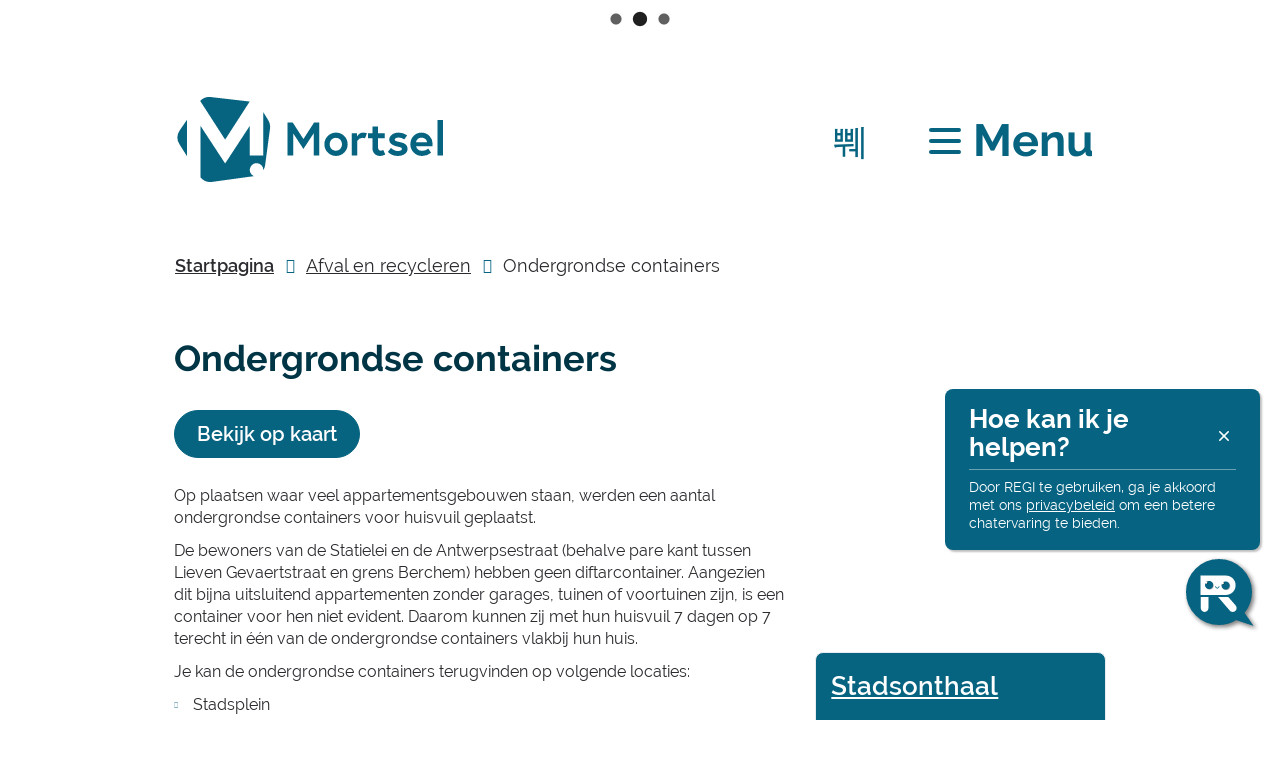

--- FILE ---
content_type: text/html; charset=utf-8
request_url: https://www.mortsel.be/ondergrondse-containers
body_size: 25170
content:
<!DOCTYPE html><html lang=nl-BE><head><meta charset=utf-8><meta name=HandheldFriendly content=True><meta name=MobileOptimized content=320><meta name=viewport content="width=device-width, initial-scale=1.0"><meta name=generator content="Icordis CMS by LCP nv (https://www.lcp.be)"><meta name=theme-color content=#076481><title>Ondergrondse containers - lokaal bestuur Mortsel</title><link rel=preconnect href=https://icons.icordis.be><link rel=preconnect href=https://fonts.icordis.be><link rel=stylesheet href=https://icons.icordis.be/css/boicon-mortsel.css media=screen><link id=skin-stylesheet rel=stylesheet media=screen href="/css/skin-website.css?v=29122025101339" data-sw="/css/skin-website-contrast.css?v=29122025101339" data-css=contrastskin><link rel=stylesheet href=/css/skin-print.css media=print><link rel=icon type=image/x-icon href=/images/skin/favicon.ico><link rel=icon type=image/png sizes=32x32 href=/images/skin/favicon-32x32.png><link rel=icon type=image/png sizes=16x16 href=/images/skin/favicon-16x16.png><link rel=apple-touch-icon sizes=180x180 href=/images/skin/apple-touch-icon.png><link rel=mask-icon href=/images/skin/safari-pinned-tab.svg color=#076481><link type=application/rss+xml rel=alternate title="Nieuws RSS" href=/nieuws/rss><link type=application/rss+xml rel=alternate title="Activiteiten RSS" href=/activiteiten/rss><link rel=canonical href=https://www.mortsel.be/ondergrondse-containers><link rel=manifest href=/site.webmanifest><meta name=description content="Op plaatsen waar veel appartementsgebouwen staan zijn een aantal ondergrondse containers voor huisvuil geplaatst."><meta property=og:description content="Op plaatsen waar veel appartementsgebouwen staan zijn een aantal ondergrondse containers voor huisvuil geplaatst."><meta property=og:site_name content="lokaal bestuur Mortsel"><meta property=og:title content="Ondergrondse containers"><meta property=og:url content=https://www.mortsel.be/ondergrondse-containers><meta property=og:type content=website><meta property=og:image content=https://www.mortsel.be/file/imagecache/510FA8E0C27B19CBE6B2276762513A77/Content/5ace9912-1377-4758-b423-3155451ed2d9/128.jpg><meta name=twitter:card content=summary><meta property=twitter:title content="Ondergrondse containers"><meta property=twitter:description content="Op plaatsen waar veel appartementsgebouwen staan zijn een aantal ondergrondse containers voor huisvuil geplaatst."><script defer src=https://rumst-p2-mortsel.azureedge.net/static/js/main.js></script><link href=https://rumst-p2-mortsel.azureedge.net/static/css/main.css rel=stylesheet><link rel=stylesheet href=/global/css/layout/modules/burgerprofiel.css media=screen><script src=https://prod.widgets.burgerprofiel.vlaanderen.be/api/v1/node_modules/@govflanders/vl-widget-polyfill/dist/index.js></script><script src=https://prod.widgets.burgerprofiel.vlaanderen.be/api/v1/node_modules/@govflanders/vl-widget-client/dist/index.js></script><script src=https://prod.widgets.burgerprofiel.vlaanderen.be/api/v1/node_modules/@govflanders/vl-widget-client/dist/index.js></script><template id=burgerprofiel-settings-template>{ "apiURl": "https://prod.widgets.burgerprofiel.vlaanderen.be/api/v1/widget/de02fe61-e357-40b3-836a-fd1d0d577737", "profileLinkSelector": "#my-profile-link2", "isAuthenticated": false, "integratedLogin": true, "isLoggedInWithACM": false }</template><script src=/global/js/burgerprofiel.js></script></head><body id=body class=portal-0><div class=widget-vlw-placeholder id=global-header-placeholder aria-hidden=true><div class=lcp-loader><svg viewBox="0 0 120 30" xmlns=http://www.w3.org/2000/svg style=fill:var(--color-primary,#000)><circle cx=15 cy=15 r=15><animate attributeName=r from=15 to=15 begin=0s dur=0.8s values=15;9;15 calcMode=linear repeatCount=indefinite /><animate attributeName=fill-opacity from=1 to=1 begin=0s dur=0.8s values=1;.5;1 calcMode=linear repeatCount=indefinite /></circle><circle cx=60 cy=15 r=9 fill-opacity=0.3><animate attributeName=r from=9 to=9 begin=0s dur=0.8s values=9;15;9 calcMode=linear repeatCount=indefinite /><animate attributeName=fill-opacity from=0.5 to=0.5 begin=0s dur=0.8s values=.5;1;.5 calcMode=linear repeatCount=indefinite /></circle><circle cx=105 cy=15 r=15><animate attributeName=r from=15 to=15 begin=0s dur=0.8s values=15;9;15 calcMode=linear repeatCount=indefinite /><animate attributeName=fill-opacity from=1 to=1 begin=0s dur=0.8s values=1;.5;1 calcMode=linear repeatCount=indefinite /></circle></svg></div></div><div id=outer-wrap><div id=inner-wrap class=has-hamburger><div id=skip-content class=skip><a href=#content-main class="btn-primary skip-navigation" data-scrollto=skip rel=nofollow> <span>Naar inhoud</span> </a></div><header class="header has-hamburger"><div class=header-main><div class=container><div class=header-brand><a href="/" class=brand data-tooltip="Terug naar startpagina"> <span class=brand-txt>lokaal bestuur Mortsel</span> <img data-src=/images/skin/logo.svg alt="" class="lazyload logo-img"> </a></div><div class=header-right><button class=btn-search-toggle data-toggle=searchbtn><span>Zoek tonen / verbergen</span></button> <button data-toggle=offcanvas data-dismiss=modal class="navbar-toggle btn-menu" type=button aria-expanded=false> <span class=toggle-icon aria-hidden=true></span> <span class=toggle-txt>Menu</span> </button><div id=my-profile-link2 class="item my-profile-link hidden"><a href=/profiel/aanmelden data-tooltip="Mijn Mortsel" class=user-profile> <span class=user-link>Mijn Mortsel</span> </a></div><div class=header-search><div class=search-top-overlay data-toggle=searchbtn></div><div id=search class=search-top role=search><form action=/zoeken method=GET name=searchForm id=searchForm class=search-form><div class="input-group search-group"><label for=txtkeyword><span class=sr-only>Waarmee kunnen we jou helpen?</span></label> <input type=text name=q class="form-control txt" id=txtkeyword data-tooltip="Waarmee kunnen we jou helpen?" autocomplete=off data-toggle-placeholder=1 placeholder="Waarmee kunnen we jou helpen?" data-placeholder-mobile=Zoeken><div id=bar-loading aria-hidden=true><ul class=loading-element><li class="loading-element1 loading-child"></li><li class="loading-element2 loading-child"></li><li class="loading-element3 loading-child"></li><li class="loading-element4 loading-child"></li><li class="loading-element5 loading-child"></li><li class="loading-element6 loading-child"></li><li class="loading-element7 loading-child"></li><li class="loading-element8 loading-child"></li><li class="loading-element9 loading-child"></li><li class="loading-element10 loading-child"></li><li class="loading-element11 loading-child"></li><li class="loading-element12 loading-child"></li></ul></div><span class=input-group-btn> <button type=submit class=btn-search id=btnSearch data-tooltip=Zoeken><span>Zoeken</span></button> </span></div></form><div id=suggestionsearch aria-live=polite></div></div><button data-toggle=searchbtn class=btn-toggle-close type=button aria-expanded=false data-tooltip=Sluiten> <span class=toggle-icon aria-hidden=true></span> <span class=toggle-txt>Sluiten</span> </button></div></div></div></div><div class=header-nav aria-label="Main menu" role=navigation><div class=header-nav-overlay data-toggle=offcanvas aria-hidden=true></div><nav class="navbar-default has-hamburger"><div class=navbar-container><div class=menu-header><span class=title aria-hidden=true><span>Menu</span></span> <button data-toggle=offcanvas class="navbar-toggle btn-menu-header" type=button aria-expanded=false> <span class=toggle-icon aria-hidden=true></span> <span class=toggle-txt>Menu sluiten</span> </button></div><div class="menu-wrapper left is-desktop"><div class=menu-container><ul class=nav-main id=nav><li class="nav1 dropdown"><a href=/aanvragen-en-documenten aria-expanded=false> <span>Aanvragen en documenten</span> </a><div class=dropdown-wrapper><div class=dropdown-container><div class="dropdown-menu single-column"><div class=column-container><div class=column-nav><ul class=column-dropdown><li><a href=/identiteit> <span>Identiteit</span> </a></li><li><a href=/aangifte-van-een-adreswijziging> <span>Aangifte van een adreswijziging</span> </a></li><li><a href=/rijbewijzen> <span>Rijbewijzen</span> </a></li></ul></div></div></div></div></div><a href=/aanvragen-en-documenten class=menu-more><span>Toon meer <span class=sr-only>over Aanvragen en documenten</span> </span></a></li><li class="nav2 dropdown"><a href=/afval-en-recycleren aria-expanded=false> <span>Afval en recycleren</span> </a><div class=dropdown-wrapper><div class=dropdown-container><div class="dropdown-menu single-column"><div class=column-container><div class=column-nav><ul class=column-dropdown><li><a href=/afvalkalender> <span>Afvalkalender</span> </a></li><li><a href=/diftar> <span>Ophaling van restafval (diftar)</span> </a></li><li><a href=/recyclagepark> <span>Recyclagepark</span> </a></li></ul></div></div></div></div></div><a href=/afval-en-recycleren class=menu-more><span>Toon meer <span class=sr-only>over Afval en recycleren</span> </span></a></li><li class="nav3 dropdown"><a href=/mobiliteit-en-wegen aria-expanded=false> <span>Mobiliteit en wegen</span> </a><div class=dropdown-wrapper><div class=dropdown-container><div class="dropdown-menu single-column"><div class=column-container><div class=column-nav><ul class=column-dropdown><li><a href=/werken> <span>Wegenwerken</span> </a></li><li><a href=/parkeren> <span>Parkeren</span> </a></li><li><a href=/autodelen> <span>Autodelen</span> </a></li></ul></div></div></div></div></div><a href=/mobiliteit-en-wegen class=menu-more><span>Toon meer <span class=sr-only>over Mobiliteit en wegen</span> </span></a></li><li class="nav4 dropdown"><a href=/vrije-tijd-en-beleving aria-expanded=false> <span>Vrije tijd en beleving</span> </a><div class=dropdown-wrapper><div class=dropdown-container><div class="dropdown-menu single-column"><div class=column-container><div class=column-nav><ul class=column-dropdown><li><a href=/podiumaanbod> <span>Podiumaanbod</span> </a></li><li><a href=/cursussen> <span>Cursussen</span> </a></li><li><a href=/denbessem> <span>Zwembad Den Bessem</span> </a></li></ul></div></div></div></div></div><a href=/vrije-tijd-en-beleving class=menu-more><span>Toon meer <span class=sr-only>over Vrije tijd en beleving</span> </span></a></li><li class="nav5 dropdown"><a href=/wonen-en-verbouwen aria-expanded=false> <span>Wonen en (ver)bouwen</span> </a><div class=dropdown-wrapper><div class=dropdown-container><div class="dropdown-menu single-column"><div class=column-container><div class=column-nav><ul class=column-dropdown><li><a href=/iod> <span>Inname openbaar domein</span> </a></li><li><a href=/bouwen-en-verbouwen> <span>Bouwen en verbouwen</span> </a></li><li><a href=/kopen-en-verkopen> <span>Kopen en verkopen</span> </a></li></ul></div></div></div></div></div><a href=/wonen-en-verbouwen class=menu-more><span>Toon meer <span class=sr-only>over Wonen en (ver)bouwen</span> </span></a></li><li class="nav6 dropdown"><a href=/onderwijs-en-kinderopvang aria-expanded=false> <span>Onderwijs en kinderopvang</span> </a><div class=dropdown-wrapper><div class=dropdown-container><div class="dropdown-menu single-column"><div class=column-container><div class=column-nav><ul class=column-dropdown><li><a href=/basisonderwijs> <span>Basisonderwijs</span> </a></li><li><a href=/secundair-onderwijs> <span>Secundair onderwijs</span> </a></li><li><a href=/kinderopvang> <span>Digitaal loket kinderopvang</span> </a></li></ul></div></div></div></div></div><a href=/onderwijs-en-kinderopvang class=menu-more><span>Toon meer <span class=sr-only>over Onderwijs en kinderopvang</span> </span></a></li><li class="nav7 dropdown"><a href=/zorg-en-gezondheid aria-expanded=false> <span>Zorg en gezondheid</span> </a><div class=dropdown-wrapper><div class=dropdown-container><div class="dropdown-menu single-column"><div class=column-container><div class=column-nav><ul class=column-dropdown><li><a href=/buurtzorg> <span>Buurtzorg</span> </a></li><li><a href=/woonzorg> <span>Woonzorg</span> </a></li><li><a href=/kindzorg> <span>Kindzorg</span> </a></li></ul></div></div></div></div></div><a href=/zorg-en-gezondheid class=menu-more><span>Toon meer <span class=sr-only>over Zorg en gezondheid</span> </span></a></li><li class="nav8 dropdown"><a href=/welzijn-en-samenleven aria-expanded=false> <span>Welzijn en samenleven</span> </a><div class=dropdown-wrapper><div class=dropdown-container><div class="dropdown-menu single-column"><div class=column-container><div class=column-nav><ul class=column-dropdown><li><a href=/steun> <span>Steun en tegemoetkomingen</span> </a></li><li><a href=/schulden> <span>Hulp bij schulden</span> </a></li><li><a href=https://www.mortsel.be/huisvanhetkind target=_blank rel=noopener> <span>Huis van het Kind Mortsel</span> </a></li></ul></div></div></div></div></div><a href=/welzijn-en-samenleven class=menu-more><span>Toon meer <span class=sr-only>over Welzijn en samenleven</span> </span></a></li><li class="nav9 dropdown"><a href=/ondernemen-en-werken aria-expanded=false> <span>Ondernemen en werken</span> </a><div class=dropdown-wrapper><div class=dropdown-container><div class="dropdown-menu single-column"><div class=column-container><div class=column-nav><ul class=column-dropdown><li><a href=/startenalszelfstandige> <span>Starten als zelfstandige in Mortsel</span> </a></li><li><a href=/vergunningen-voor-ondernemingen> <span>Vergunningen voor ondernemingen</span> </a></li><li><a href=/zorawerkt> <span>ZORA Werkt</span> </a></li></ul></div></div></div></div></div><a href=/ondernemen-en-werken class=menu-more><span>Toon meer <span class=sr-only>over Ondernemen en werken</span> </span></a></li><li class="nav10 dropdown"><a href=/bestuur-en-inspraak aria-expanded=false> <span>Bestuur en inspraak</span> </a><div class=dropdown-wrapper><div class=dropdown-container><div class="dropdown-menu single-column"><div class=column-container><div class=column-nav><ul class=column-dropdown><li><a href=/gemeenteraad> <span>Gemeenteraad</span> </a></li><li><a href=/vacatures> <span>Werken voor Mortsel</span> </a></li><li><a href=/inspraak> <span>Inspraak en participatie</span> </a></li><li><a href=/aanvraag-bezoek-huis-van-de-mortselaar> <span>Aanvraag bezoek Huis van de Mortselaar</span> </a></li></ul></div></div></div></div></div><a href=/bestuur-en-inspraak class=menu-more><span>Toon meer <span class=sr-only>over Bestuur en inspraak</span> </span></a></li></ul></div></div></div></nav> <button data-toggle=offcanvas class=btn-toggle-close type=button aria-expanded=false> <span class=toggle-icon aria-hidden=false></span> <span class=toggle-txt>Menu sluiten</span> </button></div></header><main id=wrapper class=page-container-wrapper><div class="visible-print sr_skip"><img alt="" src=/images/skin/logo.png></div><nav aria-label=breadcrumb class="breadcrumb-wrapper sr_skip"><div class="container fade-navs"><button data-scroll=breadcrumbscrollleft data-tooltip="scroll naar links" aria-hidden=true class="btn-scroll next icon-caret-right"> <span class=sr_skip>scroll naar links</span> </button> <button data-scroll=breadcrumbscrollright data-tooltip="scroll naar rechts" aria-hidden=true class="btn-scroll prev icon-caret-left"> <span class=sr_skip>scroll naar rechts</span> </button><ol class="breadcrumb sr_skip" itemscope itemtype=http://schema.org/BreadcrumbList><li class=breadcrumb-home itemprop=itemListElement itemscope itemtype=http://schema.org/ListItem><a itemprop=item href="/" class=home-icon> <span itemprop=name>Startpagina</span><meta itemprop=position content=1></a></li><li class=breadcrumb-item itemprop=itemListElement itemscope itemtype=http://schema.org/ListItem><a href=https://www.mortsel.be/afval-en-recycleren itemprop=item> <span itemprop=name class=aCrumb>Afval en recycleren</span><meta itemprop=position content=2></a></li><li class="breadcrumb-item active" itemprop=itemListElement itemscope itemtype=http://schema.org/ListItem><a href=https://www.mortsel.be/ondergrondse-containers itemprop=item> <span class=aCrumb itemprop=name>Ondergrondse containers</span><meta itemprop=position content=3></a></li></ol></div></nav><div class=heading-wrapper><div class=container><h1 class=page-heading><span>Ondergrondse containers</span></h1></div></div><div id=content-main class=page-inner><div class=container><section class=products-detail><div class=container-wrapper><div class="page-container page-column"><div class=page-content><div class=info><p><a class="btn-cta btn-cta1" href="https://stratenplan.mortsel.be/?laagid=2671" target=_blank rel=noopener>Bekijk op kaart</a></p><h2 class=sr-only><span>Inhoud</span></h2><p>Op plaatsen waar veel appartementsgebouwen staan, werden een aantal ondergrondse containers voor huisvuil geplaatst.</p><p>De bewoners van de Statielei en de Antwerpsestraat (behalve pare kant tussen Lieven Gevaertstraat en grens Berchem) hebben geen diftarcontainer. Aangezien dit bijna uitsluitend appartementen zonder garages, tuinen of voortuinen zijn, is een container voor hen niet evident. Daarom kunnen zij met hun huisvuil 7 dagen op 7 terecht in één van de ondergrondse containers vlakbij hun huis.</p><p>Je kan de ondergrondse containers terugvinden op volgende locaties:</p><ul><li>Stadsplein</li><li>Gemeenteplein</li><li>Heilig-Kruisstraat, tegenover de kerk</li><li>Guido Gezellelaan/Antwerpsestraat</li><li>Ridder van Ranstlei/Antwerpsestraat</li><li>Oosterveldlaan/Antwerpsestraat</li></ul><p>Bewoners van andere straten kunnen ook gebruikmaken van ondergrondse containers in hun buurt. Dit kan bijvoorbeeld nodig zijn omdat je op reis vertrekt of huisvuil hebt waar je niet lang mee in huis wil zitten of tijdelijk meer huisvuil hebt dan je kwijt kan in je eigen container. Op volgende locaties vind je extra ondergrondse containers:</p><ul><li>Vijf-aprilwarande aan de rand van groenperk naast huisnummer 5;</li><li>Lieve Gruyaertstraat aan de straatkant ter hoogte van het speelterrein;</li></ul><h2><span>Procedure</span></h2><p>De inworpschuif van de ondergrondse container gaat open na aanmelding van jouw eID of toegangsbadge IGEAN. Je kan als particulier een toegangsbadge <a href=https://www.igean.be/online-formulier-diftar-particulier target=_blank rel=noopener>online aanvragen via de website van IGEAN</a>. Als bedrijf of vereniging kan je <a href=https://www.igean.be/online-formulier-diftar-niet-particulier target=_blank rel=noopener>de toegangsbadge online aanvragen via de website van IGEAN</a>.</p><p>Voor meer informatie of het melden van problemen kan je terecht op het gratis nummer 03 350 08 14 of&nbsp; mailen naar <a href=mailto:diftar@igean.be target=_blank rel=noopener>diftar@igean.be</a>&nbsp;</p><p>De inworpschuif heeft een inhoud van 40 liter. Je kan en mag geen zakken met een inhoud van meer dan 40 liter in de ondergrondse containers deponeren.</p><p>De ondergrondse container is enkel bedoeld voor huisvuil. PMD, GFT en oud papier, ... moeten via de selectieve inzameling aangeboden worden. Glas hoort thuis in de glascontainers.</p></div><div class="box box-default box-moreinfo"><h2 class=box-title><span>Gerelateerde items</span></h2><div class=box-block><ul class=list><li><a href=/diftar><span>Ophaling van restafval (diftar)</span></a></li></ul></div></div></div><div class=side-bar><div class="one-media media-box ratio-size" aria-hidden=true itemscope itemtype=http://schema.org/ImageObject><a rel=nofollow href=/file/imagecache/510FA8E0C27B19CBE6B2276762513A77/content/5ace9912-1377-4758-b423-3155451ed2d9/128.jpg target=_blank data-popup=oneimage class=media-link data-copyright=""> <span class="photo loading-image" style=padding-bottom:75%><picture><source type=image/webp data-srcset="/file/imagecache/510FA8E0C27B19CBE6B2276762513A77/box/5ace9912-1377-4758-b423-3155451ed2d9/128.jpg.webp?fx=2267&amp;fy=1680"><img itemprop=contentUrl data-src="/file/imagecache/510FA8E0C27B19CBE6B2276762513A77/box/5ace9912-1377-4758-b423-3155451ed2d9/128.jpg?fx=2267&amp;fy=1680" alt="" class="thumb-photo lazyload"></picture></span> </a></div><div class="box box-contact notranslate" translate=no><h2 class=box-title><span>Contact</span></h2><div class="box-block box-contact-block"><div class=box-contact-block-row><div class=contact-content><h3 class=box-subtitle><a href=/stadsonthaal class=box-subtitle-link><span> Stadsonthaal</span></a></h3><div class=contact-content-row><div class=contact-info-container><dl class=contact-info><dt class=lbl-address><span>Adres</span></dt><dd class=txt-address><span class=txt-streetnr>Stadsplein 1 - ingang STAD</span> <span class=txt-postal><span class=sr-only>, </span>2640</span> <span class=txt-city>Mortsel</span></dd><dt class=lbl-phone><span>Tel.</span></dt><dd class=txt-phone><span data-label=Tel.><a rel="noopener noreferrer" href=tel:034441717 class=phone><span>03 444 17 17</span></a></span></dd><dt class=lbl-email><span>E-mail</span></dt><dd class=txt-email><a rel="noopener noreferrer" target=_blank href=mailto:%6f%6e%74%68%61%61%6c%40%6d%6f%72%74%73%65%6c%2e%62%65 class=mail><span>&#111;&#110;&#116;&#104;&#097;&#097;&#108;<span>&#064;</span>&#109;&#111;&#114;&#116;&#115;&#101;&#108;&#046;&#098;&#101;</span></a></dd></dl><div class=contact-social><ul class=list-social><li class=item-social><a class="icon-facebook1 external" target=_blank rel="noopener noreferrer" href="https://www.facebook.com/Mortsel.be/" data-tooltip="Facebook Stadsonthaal"><span>Facebook Stadsonthaal</span></a></li><li class=item-social><a class="icon-linkedin external" target=_blank rel="noopener noreferrer" href=https://www.linkedin.com/company/lokaal-bestuur-mortsel data-tooltip="Linkedin Stadsonthaal"><span>Linkedin Stadsonthaal</span></a></li><li class=item-social><a class="icon-instagram external" target=_blank rel="noopener noreferrer" href="https://www.instagram.com/stadmortsel/" data-tooltip="Instagram Stadsonthaal"><span>Instagram Stadsonthaal</span></a></li></ul></div></div><div class=contact-hours-container><div class=hours-info><div class=hours-today><div class="hours-block has-hourstatus"><span class=box-subtitle><span>Vandaag</span></span><div class=txt-hours-status><span class="hours-status-box closed" data-refresh-open-status=0 data-hourid=2><span>Nu gesloten</span></span></div><div class=txt-hours><div class=normal-hours><span class=txt-open>open van</span> <span class=hour-part><span class=txt-from>09.00</span><span class=txt-time-divider>&nbsp;tot&nbsp;</span><span class=txt-to>19.00</span><span class=txt-end-hour>&nbsp;uur</span></span></div></div></div></div><div class=hours-tomorrow><div class=hours-block><span class=box-subtitle><span>Morgen</span></span><div class=txt-hours><div class=normal-hours><span class=txt-open>open van</span> <span class=hour-part><span class=txt-from>09.00</span><span class=txt-time-divider>&nbsp;tot&nbsp;</span><span class=txt-to>16.30</span><span class=txt-end-hour>&nbsp;uur</span></span></div></div></div></div><div class="info contact-hourinfo partial-contact-hourinfo"><div class=spotlight-1><p>Het stadsonthaal is van maandag t.e.m. donderdag tussen 12.30 en 13.30 uur <strong>telefonisch </strong>niet bereikbaar .</p></div></div></div><a class=btn-link href=/stadsonthaal><span>Meer openingsuren<span>&nbsp;Stadsonthaal</span> </span></a></div></div></div></div><script type=application/ld+json>{"@context":"http://schema.org","@type":"PostalAddress","addressLocality":"Mortsel","postalCode":"2640","streetAddress":"Stadsplein 1 - ingang STAD"}</script></div></div></div></div></div></section></div></div></main><footer id=footer class=footer><div class=footer-top><div class=container><div class=footer-inner><ul class=footer-list><li class=footer-list-item data-id=6><a href=/cookies> <span>Cookies</span> </a></li><li class=footer-list-item data-id=9><a href=/privacy> <span>Privacy</span> </a></li><li class=footer-list-item data-id=8><a href=/proclaimer> <span>Proclaimer</span> </a></li><li class=footer-list-item data-id=7><a href=/toegankelijkheid> <span>Toegankelijkheid</span> </a></li><li class=footer-list-item data-id=5><a href=/sitemap> <span>Sitemap</span> </a></li></ul></div></div></div><div class=footer-bottom><div class=container><div class=footer-inner><div class=footer-left><div class="contact-footer-container notranslate"><span class=footertitle><span>&copy;2026</span>&nbsp;Mortsel</span><dl class="contact-info contact-info-footer"><dt class=lbl-address>Adres</dt><dd class="txt-address footer-dd"><span class=txt-streetnr>Stadsplein 1</span><span>,&nbsp;</span> <span class=txt-postal>2640</span> <span>&nbsp;</span> <span class=txt-city>Mortsel</span></dd><dt class=lbl-phone>Tel.</dt><dd class="txt-phone footer-dd"><span data-label=Tel.><a rel="noopener noreferrer" href=tel:034441717 class=phone><span>03 444 17 17</span></a></span></dd><dt class=lbl-email>E-mail</dt><dd class=txt-email><a rel="noopener noreferrer" target=_blank href=mailto:%6f%6e%74%68%61%61%6c%40%6d%6f%72%74%73%65%6c%2e%62%65 class=mail><span>&#111;&#110;&#116;&#104;&#097;&#097;&#108;<span>&#064;</span>&#109;&#111;&#114;&#116;&#115;&#101;&#108;&#046;&#098;&#101;</span></a></dd></dl></div><div class=footer-social><ul class=list-social><li class=item-social><a class="icon-facebook1 external" target=_blank rel="noopener noreferrer" href="https://www.facebook.com/Mortsel.be/" data-tooltip="Volg ons op Facebook"><span>Volg ons op Facebook</span></a></li><li class=item-social><a class="icon-linkedin external" target=_blank rel="noopener noreferrer" href=https://www.linkedin.com/company/lokaal-bestuur-mortsel data-tooltip="Volg ons op Linkedin"><span>Volg ons op Linkedin</span></a></li><li class=item-social><a class="icon-instagram external" target=_blank rel="noopener noreferrer" href="https://www.instagram.com/stadmortsel/" data-tooltip="Volg ons op Instagram"><span>Volg ons op Instagram</span></a></li></ul></div></div><div class=footer-right><a data-tooltip="web design, development en cms door LCP" rel=noopener target=_blank href="https://www.lcp.be/" class=lcplink> <span>lcp.nv 2026 &copy; </span> </a></div></div></div></div></footer><div class="toppos sr_skip"><div id=totop><a rel=nofollow href=#skip-content data-tooltip="Naar top" data-scrollto=totop class="icon-angle-up btn-totop"><span>Naar top</span></a></div></div></div></div><script src=https://mortsel.icordis.be/js/jquery/jquery-3.6.0.js></script><script src="/js/minified/site.min.js?v=JpX0IZAippB_dLWVOb69UoYNlQSRHG4-IQldTdwDuDQ"></script><script async src="/js/minified/lazysize.min.js?v=kFsRGKUlMWlKK1kfAyu-34UWr1Q5JpC0YLvxDkIHol4"></script><div id=root></div></body></html>

--- FILE ---
content_type: text/css
request_url: https://www.mortsel.be/css/skin-print.css
body_size: 16939
content:
.border{border:1px solid #444}.border-bottom-none{border-bottom:0}.border-top{border-top:1px solid #444}.border-bottom{border-bottom:1px solid #444}.border-dotted{border-style:dotted}.no-border{border:0}.no-padding{padding:0}.no-margin{margin:0}.no-border-radius{-webkit-border-radius:0;-moz-border-radius:0;border-radius:0}.no-background{background:transparent}.br-50{-webkit-border-radius:50%;-moz-border-radius:50%;border-radius:50%}.br-100,.circle{-webkit-border-radius:100%;-moz-border-radius:100%;border-radius:100%}.full-width{width:100%}.lazycolor{zoom:1;filter:alpha(opacity=80);-webkit-opacity:0.8;-moz-opacity:0.8;opacity:0.8;background:linear-gradient(135deg, #d3dfe8 30%, #d6d6d6 38%, #d4d4d4 41%, #d4d4d4 50%, #d4d4d4 50%, #d6d6d6 51%, #d3dfe8 57%, #d3dfe8 80%, #d3dfe8 80%);background-size:1200% 1200%;-webkit-animation:AnimationName 2s ease infinite reverse;-moz-animation:AnimationName 2s ease infinite reverse;animation:AnimationName 2s ease infinite reverse}@-webkit-keyframes AnimationName{0%{background-position:0 92%}50%{background-position:100% 9%}100%{background-position:0 92%}}@-moz-keyframes AnimationName{0%{background-position:0 92%}50%{background-position:100% 9%}100%{background-position:0 92%}}@keyframes AnimationName{0%{background-position:0 92%}100%{background-position:100% 9%}}.shadow-none{-webkit-box-shadow:none;box-shadow:none}@media (max-width:543px){.hidden-tiny{display:none !important}}.box>.anchors__block .list.list-anchors>li span:after{margin-left:10px}.box>.anchors__block .list.list-anchors>li:before{font-family:"icomoon-custom";content:"\e900"}.box>.anchors__block .list.list-anchors>li:before{font-size:7px;line-height:inherit}.box>.anchors__block .list.list-anchors>li::before{top:3px}.box>.anchors__block .list.list-anchors>li>a{font-size:18px;line-height:25px;margin-bottom:15px;color:#ffffff}.box>.anchors__block .list.list-anchors>li>a>span:only-child{display:block}.box>.anchors__block .list.list-anchors>li>a>span:first-of-type{padding-left:26px}.box>.anchors__block .list.list-anchors>li>a:focus:not([class*="btn-"]):only-child,.box>.anchors__block .list.list-anchors>li>a:hover:not([class*="btn-"]):only-child{color:#d6d6d6;text-decoration:none}.box>.anchors__block .list.list-anchors>li.active{font-family:Arial,Helvetica,"Helvetica Neue",sans-serif;font-weight:700}.box>.anchors__block .list.list-anchors>li.active:before{color:#444}.box>.anchors__block .list.list-anchors>li:last-child{margin-bottom:0}/*! normalize.css v3.0.3 | MIT License | github.com/necolas/normalize.css */html{font-family:sans-serif;-ms-text-size-adjust:100%;-webkit-text-size-adjust:100%}body{margin:0}article,aside,details,figcaption,figure,footer,header,hgroup,main,menu,nav,section,summary{display:block}audio,canvas,progress,video{display:inline-block;vertical-align:baseline}audio:not([controls]){display:none;height:0}[hidden],template{display:none}a{background-color:transparent}a:active,a:hover{outline:0}abbr[title]{border-bottom:1px dotted}b,strong{font-weight:bold}dfn{font-style:italic}h1{font-size:2em;margin:.67em 0}mark{background:#ff0;color:#000}small{font-size:80%}sub,sup{font-size:75%;line-height:0;position:relative;vertical-align:baseline}sup{top:-0.5em}sub{bottom:-0.25em}img{border:0}svg:not(:root){overflow:hidden}figure{margin:1em 40px}hr{box-sizing:content-box;height:0}pre{overflow:auto}code,kbd,pre,samp{font-family:monospace,monospace;font-size:1em}button,input,optgroup,select,textarea{color:inherit;font:inherit;margin:0}button{overflow:visible}button,select{text-transform:none}button,html input[type="button"],input[type="reset"],input[type="submit"]{-webkit-appearance:button;cursor:pointer}button[disabled],html input[disabled]{cursor:default}button::-moz-focus-inner,input::-moz-focus-inner{border:0;padding:0}input{line-height:normal}input[type="checkbox"],input[type="radio"]{box-sizing:border-box;padding:0}input[type="number"]::-webkit-inner-spin-button,input[type="number"]::-webkit-outer-spin-button{height:auto}input[type=text]{-webkit-appearance:none;-moz-appearance:none;appearance:none}input[type="search"]{-webkit-appearance:textfield;box-sizing:content-box}input[type="search"]::-webkit-search-cancel-button,input[type="search"]::-webkit-search-decoration{-webkit-appearance:none}fieldset{border:1px solid #c0c0c0;margin:0 2px;padding:.35em .625em .75em}legend{border:0;padding:0}textarea{overflow:auto}optgroup{font-weight:bold}table{border-collapse:collapse;border-spacing:0}td,th{padding:0}*,*:before,*:after{-webkit-box-sizing:inherit;-moz-box-sizing:inherit;box-sizing:inherit}html,body{height:100%}html{-webkit-box-sizing:border-box;-moz-box-sizing:border-box;box-sizing:border-box;-webkit-tap-highlight-color:rgba(0,0,0,0)}html.no-scroll{overflow:hidden;position:relative}body{min-width:320px;-webkit-font-smoothing:antialiased;-moz-osx-font-smoothing:grayscale;font-family:Arial,Helvetica,"Helvetica Neue",sans-serif;font-weight:400;color:#000000;font-size:16px;line-height:22px;background-color:#ffffff}body.animate a,body.animate button{-webkit-transition:all 0.25s ease;-moz-transition:all 0.25s ease;-o-transition:all 0.25s ease;transition:all 0.25s ease;-webkit-transition-property:background-color, color, border-color;-moz-transition-property:background-color, color, border-color;-o-transition-property:background-color, color, border-color;transition-property:background-color, color, border-color}body.error #outer-wrap,body.error #inner-wrap,body.error .page-container-wrapper,body.error .page-inner{height:100%;background-color:#444}body.error #outer-wrap .btn-back,body.error #inner-wrap .btn-back,body.error .page-container-wrapper .btn-back,body.error .page-inner .btn-back{color:#ffffff;-webkit-border-radius:0;-moz-border-radius:0;border-radius:0;padding-left:0;padding-right:0;white-space:normal;text-align:left}body.error #outer-wrap .btn-back,body.error #inner-wrap .btn-back,body.error .page-container-wrapper .btn-back,body.error .page-inner .btn-back,body.error #outer-wrap .btn-back:active,body.error #inner-wrap .btn-back:active,body.error .page-container-wrapper .btn-back:active,body.error .page-inner .btn-back:active,body.error #outer-wrap .btn-back.active,body.error #inner-wrap .btn-back.active,body.error .page-container-wrapper .btn-back.active,body.error .page-inner .btn-back.active,body.error #outer-wrap .btn-back[disabled],body.error #inner-wrap .btn-back[disabled],body.error .page-container-wrapper .btn-back[disabled],body.error .page-inner .btn-back[disabled],fieldset[disabled] body.error #outer-wrap .btn-back,fieldset[disabled] body.error #inner-wrap .btn-back,fieldset[disabled] body.error .page-container-wrapper .btn-back,fieldset[disabled] body.error .page-inner .btn-back{background-color:transparent;-webkit-box-shadow:none;box-shadow:none}body.error #outer-wrap .btn-back,body.error #inner-wrap .btn-back,body.error .page-container-wrapper .btn-back,body.error .page-inner .btn-back,body.error #outer-wrap .btn-back:hover,body.error #inner-wrap .btn-back:hover,body.error .page-container-wrapper .btn-back:hover,body.error .page-inner .btn-back:hover,body.error #outer-wrap .btn-back:focus,body.error #inner-wrap .btn-back:focus,body.error .page-container-wrapper .btn-back:focus,body.error .page-inner .btn-back:focus,body.error #outer-wrap .btn-back:active,body.error #inner-wrap .btn-back:active,body.error .page-container-wrapper .btn-back:active,body.error .page-inner .btn-back:active{border-color:transparent}body.error #outer-wrap .btn-back:hover,body.error #inner-wrap .btn-back:hover,body.error .page-container-wrapper .btn-back:hover,body.error .page-inner .btn-back:hover,body.error #outer-wrap .btn-back:focus,body.error #inner-wrap .btn-back:focus,body.error .page-container-wrapper .btn-back:focus,body.error .page-inner .btn-back:focus{color:#fff;text-decoration:underline;background-color:transparent}body.error #outer-wrap .btn-back[disabled]:hover,body.error #inner-wrap .btn-back[disabled]:hover,body.error .page-container-wrapper .btn-back[disabled]:hover,body.error .page-inner .btn-back[disabled]:hover,fieldset[disabled] body.error #outer-wrap .btn-back:hover,fieldset[disabled] body.error #inner-wrap .btn-back:hover,fieldset[disabled] body.error .page-container-wrapper .btn-back:hover,fieldset[disabled] body.error .page-inner .btn-back:hover,body.error #outer-wrap .btn-back[disabled]:focus,body.error #inner-wrap .btn-back[disabled]:focus,body.error .page-container-wrapper .btn-back[disabled]:focus,body.error .page-inner .btn-back[disabled]:focus,fieldset[disabled] body.error #outer-wrap .btn-back:focus,fieldset[disabled] body.error #inner-wrap .btn-back:focus,fieldset[disabled] body.error .page-container-wrapper .btn-back:focus,fieldset[disabled] body.error .page-inner .btn-back:focus{color:#e9ecef;text-decoration:none}input,button,select,textarea{font-family:inherit;font-size:inherit;line-height:inherit}a{color:#000000;text-decoration:underline}a:hover,a:focus{color:#000000;text-decoration:underline}a:focus{outline:thin dotted #000000;outline-width:2px;outline-offset:-2px}figure{margin:0}img{vertical-align:middle}hr{margin-top:22px;margin-bottom:22px;border:0;border-top:1px solid #ced4da}hr.mini{width:5%;margin:0 auto;border-width:4px}[role="button"]{cursor:pointer}p{margin-top:0;margin-bottom:0}p:not(:last-child){margin-bottom:11px}small,.small{font-size:87%;line-height:124%}mark,.mark{background-color:#f0ad4e;padding:.2em}abbr[title],abbr[data-original-title]{cursor:help;border-bottom:1px dotted #e9ecef}.initialism{font-size:90%;text-transform:uppercase}blockquote{padding:11px 22px;margin:0 0 22px;font-size:20px;border-left:5px solid #f8f9fa}blockquote p:last-child,blockquote ul:last-child,blockquote ol:last-child{margin-bottom:0}blockquote footer,blockquote small,blockquote .small{display:block;font-size:80%;line-height:1.42857143;color:#e9ecef}blockquote footer:before,blockquote small:before,blockquote .small:before{content:'\2014 \00A0'}.blockquote-reverse,blockquote.pull-right{padding-right:15px;padding-left:0;border-right:5px solid #f8f9fa;border-left:0;text-align:right}.blockquote-reverse footer:before,blockquote.pull-right footer:before,.blockquote-reverse small:before,blockquote.pull-right small:before,.blockquote-reverse .small:before,blockquote.pull-right .small:before{content:''}.blockquote-reverse footer:after,blockquote.pull-right footer:after,.blockquote-reverse small:after,blockquote.pull-right small:after,.blockquote-reverse .small:after,blockquote.pull-right .small:after{content:'\00A0 \2014'}address{margin-bottom:22px;font-style:normal;line-height:1.42857143}.img-responsive{display:block;max-width:100%;height:auto}.sr-only{position:absolute !important;width:1px;height:1px;margin:-1px;padding:0;overflow:hidden;clip:rect(0, 0, 0, 0);border:0;display:inherit !important}.sr-visible{position:static !important;width:auto;height:auto;margin:0;overflow:visible;clip:auto}.invisibility{visibility:hidden !important}.clearfix:before,.clearfix:after{content:" ";display:table}.clearfix:after{clear:both}.center-block{display:block;margin-left:auto;margin-right:auto;display:table;height:100%}.center-block>a{display:table-cell;height:100%;vertical-align:middle;text-align:center}.pull-right{float:right !important}.pull-left{float:left !important}.hide,.masked{display:none !important}.show{display:block !important}.invisible{visibility:hidden}.text-hide{font:0/0 a;color:transparent;text-shadow:none;background-color:transparent;border:0}@media (max-width:767px){.hide-mobile{display:none !important}}.hidden{display:none !important}.affix{position:fixed}.text-title{font-family:Arial,Helvetica,"Helvetica Neue",sans-serif;font-weight:700}.text-light{font-family:Arial,Helvetica,"Helvetica Neue",sans-serif;font-weight:300}.text-normal{font-family:Arial,Helvetica,"Helvetica Neue",sans-serif;font-weight:400}.text-base{font-family:Arial,Helvetica,"Helvetica Neue",sans-serif;font-weight:400}.text-semibold{font-family:Arial,Helvetica,"Helvetica Neue",sans-serif;font-weight:600}.text-bold{font-family:Arial,Helvetica,"Helvetica Neue",sans-serif;font-weight:700}.text-custom-light{font-family:Arial,Helvetica,"Helvetica Neue",sans-serif;font-weight:300}.text-custom{font-family:Arial,Helvetica,"Helvetica Neue",sans-serif;font-weight:400}.text-custom-semibold{font-family:Arial,Helvetica,"Helvetica Neue",sans-serif;font-weight:600}.text-custom-bold{font-family:Arial,Helvetica,"Helvetica Neue",sans-serif;font-weight:700}.text-left{text-align:left}.text-right{text-align:right}.text-center{text-align:center}.text-justify{text-align:justify}.text-nowrap{white-space:nowrap}.text-lowercase{text-transform:lowercase}.text-uppercase{text-transform:uppercase}.text-capitalize{text-transform:capitalize}.text-nocase{text-transform:none}.text-italic{font-style:italic}.text-underline{text-decoration:underline}.text-none{text-decoration:none}.text-muted{color:#e9ecef}.text-primary{color:#444}a.text-primary:hover,a.text-primary:focus{color:#2b2b2b}.text-success{color:#000000}a.text-success:hover,a.text-success:focus{color:#000}.text-info{color:#000000}a.text-info:hover,a.text-info:focus{color:#000}.text-warning{color:#000000}a.text-warning:hover,a.text-warning:focus{color:#000}.text-danger{color:#000000}a.text-danger:hover,a.text-danger:focus{color:#000}@page{margin:1.5cm}@page :left{margin:.5cm}@page :right{margin:.5cm}h1,.h1{font-size:24pt !important;line-height:34pt !important}h2,.h2{font-size:22pt !important;line-height:31pt !important}h3,.h3{font-size:20pt !important;line-height:28pt !important}h4,.h4{font-size:18pt !important;line-height:25pt !important}h5,.h5{font-size:16pt !important;line-height:22pt !important}h6,.h6{font-size:14pt !important;line-height:20pt !important}body{line-height:1.2;font-size:12pt !important;line-height:17pt !important}blockquote,ul{margin:0}img,.streetmap{-webkit-filter:grayscale(100%);filter:grayscale(100%);max-width:350px}.page-container-wrapper{width:100%;margin:0;float:none;padding-left:15px;padding-right:15px}.container,.container-wrapper{width:100% !important;padding-left:0 !important;padding-right:0 !important}.list-media>li{display:inline-block}.list-media>li+li{margin-left:12px}.list-media img{max-width:150px}[class^="list-"],[class*=" list"],[class*="list"]{margin-top:0 !important}[data-mh]{height:auto !important}.masonry-grid ul li{overflow:hidden;position:relative !important;left:auto !important;top:auto !important}.partial-container .list li{overflow:hidden;float:none}.partial-content{height:auto !important}div>.photo,.media-link>.photo,a>.photo{max-width:300px !important}.partial-container [class^="has-"] .one-media,.partial-container [class*=" has-"] .one-media{float:left !important;margin-right:12px !important;margin-left:0 !important;margin-bottom:6px}.partial-container [class^="has-"] .one-media img,.partial-container [class*=" has-"] .one-media img{max-width:150px}.partial-container [class^="has-"] .partial-block-date,.partial-container [class*=" has-"] .partial-block-date{left:auto !important;right:0 !important}.partial-container .list{padding-left:0;list-style:none}.side-bar{margin-top:11px}.box-contact{page-break-inside:avoid}.header,.header-banner,.skip,.toppos,.breadcrumb-wrapper,#total-items,#lcpbox_container,.lcp-bo-edit-box,.inplace-editing-toolbar,.footer,.header-filters,.filter-cloud,[class^="btn-"],[class*=" btn-"],nav,iframe,.sr-only,.theme-detail-wrapper,.ol-overlaycontainer-stopevent,.contact-popular>.heading,.bxslider-container{display:none !important}@media print{.header,.header-banner,.skip,.toppos,.breadcrumb-wrapper,#total-items,#lcpbox_container,.lcp-bo-edit-box,.inplace-editing-toolbar,.footer,.header-filters,.filter-cloud,[class^="btn-"],[class*=" btn-"],nav,iframe,.sr-only,.theme-detail-wrapper,.ol-overlaycontainer-stopevent,.contact-popular>.heading,.bxslider-container{display:none !important}}.box:not(.box-contact){display:none !important}@media print{.box:not(.box-contact){display:none !important}}p a[href^="http://"]:after,a[href^="https://"]:after{content:" (" attr(href) ")";word-wrap:break-word;font-size:80%}.contact-info dd{margin-left:0;padding-left:0;margin-bottom:11px}.visible-print{display:block !important}table.visible-print{display:table !important}tr.visible-print{display:table-row !important}th.visible-print,td.visible-print{display:table-cell !important}@media print{.visible-print{display:block !important}table.visible-print{display:table !important}tr.visible-print{display:table-row !important}th.visible-print,td.visible-print{display:table-cell !important}}.visible-print-block{display:block !important}@media print{.visible-print-block{display:block !important}}.visible-print-inline{display:inline !important}@media print{.visible-print-inline{display:inline !important}}.visible-print-inline-block{display:inline-block !important}@media print{.visible-print-inline-block{display:inline-block !important}}.hidden-print{display:none !important}@media print{.hidden-print{display:none !important}}.lcp-toolbar{display:none !important}

--- FILE ---
content_type: application/javascript
request_url: https://rumst-p2-mortsel.azureedge.net/static/js/main.js
body_size: 281457
content:
/*! For license information please see main.34eb16e8.js.LICENSE.txt */
(()=>{var e={776:(e,t)=>{"use strict";var n;Object.defineProperty(t,"__esModule",{value:!0}),t.Doctype=t.CDATA=t.Tag=t.Style=t.Script=t.Comment=t.Directive=t.Text=t.Root=t.isTag=t.ElementType=void 0,function(e){e.Root="root",e.Text="text",e.Directive="directive",e.Comment="comment",e.Script="script",e.Style="style",e.Tag="tag",e.CDATA="cdata",e.Doctype="doctype"}(n=t.ElementType||(t.ElementType={})),t.isTag=function(e){return e.type===n.Tag||e.type===n.Script||e.type===n.Style},t.Root=n.Root,t.Text=n.Text,t.Directive=n.Directive,t.Comment=n.Comment,t.Script=n.Script,t.Style=n.Style,t.Tag=n.Tag,t.CDATA=n.CDATA,t.Doctype=n.Doctype},110:(e,t,n)=>{"use strict";var r=n(309),o={childContextTypes:!0,contextType:!0,contextTypes:!0,defaultProps:!0,displayName:!0,getDefaultProps:!0,getDerivedStateFromError:!0,getDerivedStateFromProps:!0,mixins:!0,propTypes:!0,type:!0},i={name:!0,length:!0,prototype:!0,caller:!0,callee:!0,arguments:!0,arity:!0},l={$$typeof:!0,compare:!0,defaultProps:!0,displayName:!0,propTypes:!0,type:!0},a={};function u(e){return r.isMemo(e)?l:a[e.$$typeof]||o}a[r.ForwardRef]={$$typeof:!0,render:!0,defaultProps:!0,displayName:!0,propTypes:!0},a[r.Memo]=l;var s=Object.defineProperty,c=Object.getOwnPropertyNames,f=Object.getOwnPropertySymbols,d=Object.getOwnPropertyDescriptor,p=Object.getPrototypeOf,h=Object.prototype;e.exports=function e(t,n,r){if("string"!==typeof n){if(h){var o=p(n);o&&o!==h&&e(t,o,r)}var l=c(n);f&&(l=l.concat(f(n)));for(var a=u(t),m=u(n),v=0;v<l.length;++v){var y=l[v];if(!i[y]&&(!r||!r[y])&&(!m||!m[y])&&(!a||!a[y])){var g=d(n,y);try{s(t,y,g)}catch(b){}}}}return t}},746:(e,t)=>{"use strict";var n="function"===typeof Symbol&&Symbol.for,r=n?Symbol.for("react.element"):60103,o=n?Symbol.for("react.portal"):60106,i=n?Symbol.for("react.fragment"):60107,l=n?Symbol.for("react.strict_mode"):60108,a=n?Symbol.for("react.profiler"):60114,u=n?Symbol.for("react.provider"):60109,s=n?Symbol.for("react.context"):60110,c=n?Symbol.for("react.async_mode"):60111,f=n?Symbol.for("react.concurrent_mode"):60111,d=n?Symbol.for("react.forward_ref"):60112,p=n?Symbol.for("react.suspense"):60113,h=n?Symbol.for("react.suspense_list"):60120,m=n?Symbol.for("react.memo"):60115,v=n?Symbol.for("react.lazy"):60116,y=n?Symbol.for("react.block"):60121,g=n?Symbol.for("react.fundamental"):60117,b=n?Symbol.for("react.responder"):60118,w=n?Symbol.for("react.scope"):60119;function x(e){if("object"===typeof e&&null!==e){var t=e.$$typeof;switch(t){case r:switch(e=e.type){case c:case f:case i:case a:case l:case p:return e;default:switch(e=e&&e.$$typeof){case s:case d:case v:case m:case u:return e;default:return t}}case o:return t}}}function S(e){return x(e)===f}t.AsyncMode=c,t.ConcurrentMode=f,t.ContextConsumer=s,t.ContextProvider=u,t.Element=r,t.ForwardRef=d,t.Fragment=i,t.Lazy=v,t.Memo=m,t.Portal=o,t.Profiler=a,t.StrictMode=l,t.Suspense=p,t.isAsyncMode=function(e){return S(e)||x(e)===c},t.isConcurrentMode=S,t.isContextConsumer=function(e){return x(e)===s},t.isContextProvider=function(e){return x(e)===u},t.isElement=function(e){return"object"===typeof e&&null!==e&&e.$$typeof===r},t.isForwardRef=function(e){return x(e)===d},t.isFragment=function(e){return x(e)===i},t.isLazy=function(e){return x(e)===v},t.isMemo=function(e){return x(e)===m},t.isPortal=function(e){return x(e)===o},t.isProfiler=function(e){return x(e)===a},t.isStrictMode=function(e){return x(e)===l},t.isSuspense=function(e){return x(e)===p},t.isValidElementType=function(e){return"string"===typeof e||"function"===typeof e||e===i||e===f||e===a||e===l||e===p||e===h||"object"===typeof e&&null!==e&&(e.$$typeof===v||e.$$typeof===m||e.$$typeof===u||e.$$typeof===s||e.$$typeof===d||e.$$typeof===g||e.$$typeof===b||e.$$typeof===w||e.$$typeof===y)},t.typeOf=x},309:(e,t,n)=>{"use strict";e.exports=n(746)},127:(e,t)=>{"use strict";Object.defineProperty(t,"__esModule",{value:!0}),t.CASE_SENSITIVE_TAG_NAMES_MAP=t.CASE_SENSITIVE_TAG_NAMES=void 0,t.CASE_SENSITIVE_TAG_NAMES=["animateMotion","animateTransform","clipPath","feBlend","feColorMatrix","feComponentTransfer","feComposite","feConvolveMatrix","feDiffuseLighting","feDisplacementMap","feDropShadow","feFlood","feFuncA","feFuncB","feFuncG","feFuncR","feGaussianBlur","feImage","feMerge","feMergeNode","feMorphology","feOffset","fePointLight","feSpecularLighting","feSpotLight","feTile","feTurbulence","foreignObject","linearGradient","radialGradient","textPath"],t.CASE_SENSITIVE_TAG_NAMES_MAP=t.CASE_SENSITIVE_TAG_NAMES.reduce((function(e,t){return e[t.toLowerCase()]=t,e}),{})},409:(e,t)=>{"use strict";Object.defineProperty(t,"__esModule",{value:!0});var n="html",r="head",o="body",i=/<([a-zA-Z]+[0-9]?)/,l=/<head[^]*>/i,a=/<body[^]*>/i,u=function(e,t){throw new Error("This browser does not support `document.implementation.createHTMLDocument`")},s=function(e,t){throw new Error("This browser does not support `DOMParser.prototype.parseFromString`")},c="object"===typeof window&&window.DOMParser;if("function"===typeof c){var f=new c;u=s=function(e,t){return t&&(e="<".concat(t,">").concat(e,"</").concat(t,">")),f.parseFromString(e,"text/html")}}if("object"===typeof document&&document.implementation){var d=document.implementation.createHTMLDocument();u=function(e,t){if(t){var n=d.documentElement.querySelector(t);return n&&(n.innerHTML=e),d}return d.documentElement.innerHTML=e,d}}var p,h="object"===typeof document&&document.createElement("template");h&&h.content&&(p=function(e){return h.innerHTML=e,h.content.childNodes}),t.default=function(e){var t,c,f=e.match(i),d=f&&f[1]?f[1].toLowerCase():"";switch(d){case n:var h=s(e);if(!l.test(e))null===(t=null===(v=h.querySelector(r))||void 0===v?void 0:v.parentNode)||void 0===t||t.removeChild(v);if(!a.test(e))null===(c=null===(v=h.querySelector(o))||void 0===v?void 0:v.parentNode)||void 0===c||c.removeChild(v);return h.querySelectorAll(n);case r:case o:var m=u(e).querySelectorAll(d);return a.test(e)&&l.test(e)?m[0].parentNode.childNodes:m;default:return p?p(e):(v=u(e,o).querySelector(o)).childNodes;var v}}},159:function(e,t,n){"use strict";var r=this&&this.__importDefault||function(e){return e&&e.__esModule?e:{default:e}};Object.defineProperty(t,"__esModule",{value:!0});var o=r(n(409)),i=n(716),l=/<(![a-zA-Z\s]+)>/;t.default=function(e){if("string"!==typeof e)throw new TypeError("First argument must be a string");if(!e)return[];var t=e.match(l),n=t?t[1]:void 0;return(0,i.formatDOM)((0,o.default)(e),null,n)}},716:(e,t,n)=>{"use strict";Object.defineProperty(t,"__esModule",{value:!0}),t.formatDOM=t.formatAttributes=void 0;var r=n(538),o=n(127);function i(e){for(var t={},n=0,r=e.length;n<r;n++){var o=e[n];t[o.name]=o.value}return t}function l(e){var t=function(e){return o.CASE_SENSITIVE_TAG_NAMES_MAP[e]}(e=e.toLowerCase());return t||e}t.formatAttributes=i,t.formatDOM=function e(t,n,o){void 0===n&&(n=null);for(var a,u=[],s=0,c=t.length;s<c;s++){var f=t[s];switch(f.nodeType){case 1:var d=l(f.nodeName);(a=new r.Element(d,i(f.attributes))).children=e("template"===d?f.content.childNodes:f.childNodes,a);break;case 3:a=new r.Text(f.nodeValue);break;case 8:a=new r.Comment(f.nodeValue);break;default:continue}var p=u[s-1]||null;p&&(p.next=a),a.parent=n,a.prev=p,a.next=null,u.push(a)}return o&&((a=new r.ProcessingInstruction(o.substring(0,o.indexOf(" ")).toLowerCase(),o)).next=u[0]||null,a.parent=n,u.unshift(a),u[1]&&(u[1].prev=u[0])),u}},538:function(e,t,n){"use strict";var r=this&&this.__createBinding||(Object.create?function(e,t,n,r){void 0===r&&(r=n);var o=Object.getOwnPropertyDescriptor(t,n);o&&!("get"in o?!t.__esModule:o.writable||o.configurable)||(o={enumerable:!0,get:function(){return t[n]}}),Object.defineProperty(e,r,o)}:function(e,t,n,r){void 0===r&&(r=n),e[r]=t[n]}),o=this&&this.__exportStar||function(e,t){for(var n in e)"default"===n||Object.prototype.hasOwnProperty.call(t,n)||r(t,e,n)};Object.defineProperty(t,"__esModule",{value:!0}),t.DomHandler=void 0;var i=n(776),l=n(362);o(n(362),t);var a={withStartIndices:!1,withEndIndices:!1,xmlMode:!1},u=function(){function e(e,t,n){this.dom=[],this.root=new l.Document(this.dom),this.done=!1,this.tagStack=[this.root],this.lastNode=null,this.parser=null,"function"===typeof t&&(n=t,t=a),"object"===typeof e&&(t=e,e=void 0),this.callback=null!==e&&void 0!==e?e:null,this.options=null!==t&&void 0!==t?t:a,this.elementCB=null!==n&&void 0!==n?n:null}return e.prototype.onparserinit=function(e){this.parser=e},e.prototype.onreset=function(){this.dom=[],this.root=new l.Document(this.dom),this.done=!1,this.tagStack=[this.root],this.lastNode=null,this.parser=null},e.prototype.onend=function(){this.done||(this.done=!0,this.parser=null,this.handleCallback(null))},e.prototype.onerror=function(e){this.handleCallback(e)},e.prototype.onclosetag=function(){this.lastNode=null;var e=this.tagStack.pop();this.options.withEndIndices&&(e.endIndex=this.parser.endIndex),this.elementCB&&this.elementCB(e)},e.prototype.onopentag=function(e,t){var n=this.options.xmlMode?i.ElementType.Tag:void 0,r=new l.Element(e,t,void 0,n);this.addNode(r),this.tagStack.push(r)},e.prototype.ontext=function(e){var t=this.lastNode;if(t&&t.type===i.ElementType.Text)t.data+=e,this.options.withEndIndices&&(t.endIndex=this.parser.endIndex);else{var n=new l.Text(e);this.addNode(n),this.lastNode=n}},e.prototype.oncomment=function(e){if(this.lastNode&&this.lastNode.type===i.ElementType.Comment)this.lastNode.data+=e;else{var t=new l.Comment(e);this.addNode(t),this.lastNode=t}},e.prototype.oncommentend=function(){this.lastNode=null},e.prototype.oncdatastart=function(){var e=new l.Text(""),t=new l.CDATA([e]);this.addNode(t),e.parent=t,this.lastNode=e},e.prototype.oncdataend=function(){this.lastNode=null},e.prototype.onprocessinginstruction=function(e,t){var n=new l.ProcessingInstruction(e,t);this.addNode(n)},e.prototype.handleCallback=function(e){if("function"===typeof this.callback)this.callback(e,this.dom);else if(e)throw e},e.prototype.addNode=function(e){var t=this.tagStack[this.tagStack.length-1],n=t.children[t.children.length-1];this.options.withStartIndices&&(e.startIndex=this.parser.startIndex),this.options.withEndIndices&&(e.endIndex=this.parser.endIndex),t.children.push(e),n&&(e.prev=n,n.next=e),e.parent=t,this.lastNode=null},e}();t.DomHandler=u,t.default=u},362:function(e,t,n){"use strict";var r=this&&this.__extends||function(){var e=function(t,n){return e=Object.setPrototypeOf||{__proto__:[]}instanceof Array&&function(e,t){e.__proto__=t}||function(e,t){for(var n in t)Object.prototype.hasOwnProperty.call(t,n)&&(e[n]=t[n])},e(t,n)};return function(t,n){if("function"!==typeof n&&null!==n)throw new TypeError("Class extends value "+String(n)+" is not a constructor or null");function r(){this.constructor=t}e(t,n),t.prototype=null===n?Object.create(n):(r.prototype=n.prototype,new r)}}(),o=this&&this.__assign||function(){return o=Object.assign||function(e){for(var t,n=1,r=arguments.length;n<r;n++)for(var o in t=arguments[n])Object.prototype.hasOwnProperty.call(t,o)&&(e[o]=t[o]);return e},o.apply(this,arguments)};Object.defineProperty(t,"__esModule",{value:!0}),t.cloneNode=t.hasChildren=t.isDocument=t.isDirective=t.isComment=t.isText=t.isCDATA=t.isTag=t.Element=t.Document=t.CDATA=t.NodeWithChildren=t.ProcessingInstruction=t.Comment=t.Text=t.DataNode=t.Node=void 0;var i=n(776),l=function(){function e(){this.parent=null,this.prev=null,this.next=null,this.startIndex=null,this.endIndex=null}return Object.defineProperty(e.prototype,"parentNode",{get:function(){return this.parent},set:function(e){this.parent=e},enumerable:!1,configurable:!0}),Object.defineProperty(e.prototype,"previousSibling",{get:function(){return this.prev},set:function(e){this.prev=e},enumerable:!1,configurable:!0}),Object.defineProperty(e.prototype,"nextSibling",{get:function(){return this.next},set:function(e){this.next=e},enumerable:!1,configurable:!0}),e.prototype.cloneNode=function(e){return void 0===e&&(e=!1),x(this,e)},e}();t.Node=l;var a=function(e){function t(t){var n=e.call(this)||this;return n.data=t,n}return r(t,e),Object.defineProperty(t.prototype,"nodeValue",{get:function(){return this.data},set:function(e){this.data=e},enumerable:!1,configurable:!0}),t}(l);t.DataNode=a;var u=function(e){function t(){var t=null!==e&&e.apply(this,arguments)||this;return t.type=i.ElementType.Text,t}return r(t,e),Object.defineProperty(t.prototype,"nodeType",{get:function(){return 3},enumerable:!1,configurable:!0}),t}(a);t.Text=u;var s=function(e){function t(){var t=null!==e&&e.apply(this,arguments)||this;return t.type=i.ElementType.Comment,t}return r(t,e),Object.defineProperty(t.prototype,"nodeType",{get:function(){return 8},enumerable:!1,configurable:!0}),t}(a);t.Comment=s;var c=function(e){function t(t,n){var r=e.call(this,n)||this;return r.name=t,r.type=i.ElementType.Directive,r}return r(t,e),Object.defineProperty(t.prototype,"nodeType",{get:function(){return 1},enumerable:!1,configurable:!0}),t}(a);t.ProcessingInstruction=c;var f=function(e){function t(t){var n=e.call(this)||this;return n.children=t,n}return r(t,e),Object.defineProperty(t.prototype,"firstChild",{get:function(){var e;return null!==(e=this.children[0])&&void 0!==e?e:null},enumerable:!1,configurable:!0}),Object.defineProperty(t.prototype,"lastChild",{get:function(){return this.children.length>0?this.children[this.children.length-1]:null},enumerable:!1,configurable:!0}),Object.defineProperty(t.prototype,"childNodes",{get:function(){return this.children},set:function(e){this.children=e},enumerable:!1,configurable:!0}),t}(l);t.NodeWithChildren=f;var d=function(e){function t(){var t=null!==e&&e.apply(this,arguments)||this;return t.type=i.ElementType.CDATA,t}return r(t,e),Object.defineProperty(t.prototype,"nodeType",{get:function(){return 4},enumerable:!1,configurable:!0}),t}(f);t.CDATA=d;var p=function(e){function t(){var t=null!==e&&e.apply(this,arguments)||this;return t.type=i.ElementType.Root,t}return r(t,e),Object.defineProperty(t.prototype,"nodeType",{get:function(){return 9},enumerable:!1,configurable:!0}),t}(f);t.Document=p;var h=function(e){function t(t,n,r,o){void 0===r&&(r=[]),void 0===o&&(o="script"===t?i.ElementType.Script:"style"===t?i.ElementType.Style:i.ElementType.Tag);var l=e.call(this,r)||this;return l.name=t,l.attribs=n,l.type=o,l}return r(t,e),Object.defineProperty(t.prototype,"nodeType",{get:function(){return 1},enumerable:!1,configurable:!0}),Object.defineProperty(t.prototype,"tagName",{get:function(){return this.name},set:function(e){this.name=e},enumerable:!1,configurable:!0}),Object.defineProperty(t.prototype,"attributes",{get:function(){var e=this;return Object.keys(this.attribs).map((function(t){var n,r;return{name:t,value:e.attribs[t],namespace:null===(n=e["x-attribsNamespace"])||void 0===n?void 0:n[t],prefix:null===(r=e["x-attribsPrefix"])||void 0===r?void 0:r[t]}}))},enumerable:!1,configurable:!0}),t}(f);function m(e){return(0,i.isTag)(e)}function v(e){return e.type===i.ElementType.CDATA}function y(e){return e.type===i.ElementType.Text}function g(e){return e.type===i.ElementType.Comment}function b(e){return e.type===i.ElementType.Directive}function w(e){return e.type===i.ElementType.Root}function x(e,t){var n;if(void 0===t&&(t=!1),y(e))n=new u(e.data);else if(g(e))n=new s(e.data);else if(m(e)){var r=t?S(e.children):[],i=new h(e.name,o({},e.attribs),r);r.forEach((function(e){return e.parent=i})),null!=e.namespace&&(i.namespace=e.namespace),e["x-attribsNamespace"]&&(i["x-attribsNamespace"]=o({},e["x-attribsNamespace"])),e["x-attribsPrefix"]&&(i["x-attribsPrefix"]=o({},e["x-attribsPrefix"])),n=i}else if(v(e)){r=t?S(e.children):[];var l=new d(r);r.forEach((function(e){return e.parent=l})),n=l}else if(w(e)){r=t?S(e.children):[];var a=new p(r);r.forEach((function(e){return e.parent=a})),e["x-mode"]&&(a["x-mode"]=e["x-mode"]),n=a}else{if(!b(e))throw new Error("Not implemented yet: ".concat(e.type));var f=new c(e.name,e.data);null!=e["x-name"]&&(f["x-name"]=e["x-name"],f["x-publicId"]=e["x-publicId"],f["x-systemId"]=e["x-systemId"]),n=f}return n.startIndex=e.startIndex,n.endIndex=e.endIndex,null!=e.sourceCodeLocation&&(n.sourceCodeLocation=e.sourceCodeLocation),n}function S(e){for(var t=e.map((function(e){return x(e,!0)})),n=1;n<t.length;n++)t[n].prev=t[n-1],t[n-1].next=t[n];return t}t.Element=h,t.isTag=m,t.isCDATA=v,t.isText=y,t.isComment=g,t.isDirective=b,t.isDocument=w,t.hasChildren=function(e){return Object.prototype.hasOwnProperty.call(e,"children")},t.cloneNode=x},131:(e,t,n)=>{"use strict";Object.defineProperty(t,"__esModule",{value:!0});var r=n(195),o=n(141),i=["checked","value"],l=["input","select","textarea"],a={reset:!0,submit:!0};function u(e){return r.possibleStandardNames[e]}t.default=function(e,t){void 0===e&&(e={});var n={},s=Boolean(e.type&&a[e.type]);for(var c in e){var f=e[c];if((0,r.isCustomAttribute)(c))n[c]=f;else{var d=c.toLowerCase(),p=u(d);if(p){var h=(0,r.getPropertyInfo)(p);switch(i.includes(p)&&l.includes(t)&&!s&&(p=u("default"+d)),n[p]=f,h&&h.type){case r.BOOLEAN:n[p]=!0;break;case r.OVERLOADED_BOOLEAN:""===f&&(n[p]=!0)}}else o.PRESERVE_CUSTOM_ATTRIBUTES&&(n[c]=f)}}return(0,o.setStyleProp)(e.style,n),n}},976:function(e,t,n){"use strict";var r=this&&this.__importDefault||function(e){return e&&e.__esModule?e:{default:e}};Object.defineProperty(t,"__esModule",{value:!0});var o=n(791),i=r(n(131)),l=n(141),a={cloneElement:o.cloneElement,createElement:o.createElement,isValidElement:o.isValidElement};function u(e){return l.PRESERVE_CUSTOM_ATTRIBUTES&&"tag"===e.type&&(0,l.isCustomComponent)(e.name,e.attribs)}t.default=function e(t,n){for(var r=[],o="function"===typeof(null===n||void 0===n?void 0:n.replace),s=(null===n||void 0===n?void 0:n.transform)||l.returnFirstArg,c=(null===n||void 0===n?void 0:n.library)||a,f=c.cloneElement,d=c.createElement,p=c.isValidElement,h=t.length,m=0;m<h;m++){var v=t[m];if(o){var y=n.replace(v);if(p(y)){h>1&&(y=f(y,{key:y.key||m})),r.push(s(y,v,m));continue}}if("text"!==v.type){var g=v,b={};u(g)?((0,l.setStyleProp)(g.attribs.style,g.attribs),b=g.attribs):g.attribs&&(b=(0,i.default)(g.attribs,g.name));var w=void 0;switch(v.type){case"script":case"style":v.children[0]&&(b.dangerouslySetInnerHTML={__html:v.children[0].data});break;case"tag":"textarea"===v.name&&v.children[0]?b.defaultValue=v.children[0].data:v.children&&v.children.length&&(w=e(v.children,n));break;default:continue}h>1&&(b.key=m),r.push(s(d(v.name,b,w),v,m))}else{var x=!v.data.trim().length;if(x&&v.parent&&!(0,l.canTextBeChildOfNode)(v.parent))continue;if((null===n||void 0===n?void 0:n.trim)&&x)continue;r.push(s(v.data,v,m))}}return 1===r.length?r[0]:r}},25:function(e,t,n){"use strict";var r=this&&this.__importDefault||function(e){return e&&e.__esModule?e:{default:e}};Object.defineProperty(t,"__esModule",{value:!0}),t.htmlToDOM=t.domToReact=t.attributesToProps=t.Text=t.ProcessingInstruction=t.Element=t.Comment=void 0;var o=r(n(159));t.htmlToDOM=o.default;var i=r(n(131));t.attributesToProps=i.default;var l=r(n(976));t.domToReact=l.default;var a=n(936);Object.defineProperty(t,"Comment",{enumerable:!0,get:function(){return a.Comment}}),Object.defineProperty(t,"Element",{enumerable:!0,get:function(){return a.Element}}),Object.defineProperty(t,"ProcessingInstruction",{enumerable:!0,get:function(){return a.ProcessingInstruction}}),Object.defineProperty(t,"Text",{enumerable:!0,get:function(){return a.Text}});var u={lowerCaseAttributeNames:!1};t.default=function(e,t){if("string"!==typeof e)throw new TypeError("First argument must be a string");return e?(0,l.default)((0,o.default)(e,(null===t||void 0===t?void 0:t.htmlparser2)||u),t):[]}},141:function(e,t,n){"use strict";var r=this&&this.__importDefault||function(e){return e&&e.__esModule?e:{default:e}};Object.defineProperty(t,"__esModule",{value:!0}),t.returnFirstArg=t.canTextBeChildOfNode=t.ELEMENTS_WITH_NO_TEXT_CHILDREN=t.PRESERVE_CUSTOM_ATTRIBUTES=t.setStyleProp=t.isCustomComponent=void 0;var o=n(791),i=r(n(792)),l=new Set(["annotation-xml","color-profile","font-face","font-face-src","font-face-uri","font-face-format","font-face-name","missing-glyph"]);t.isCustomComponent=function(e,t){return e.includes("-")?!l.has(e):Boolean(t&&"string"===typeof t.is)};var a={reactCompat:!0};t.setStyleProp=function(e,t){if("string"===typeof e)if(e.trim())try{t.style=(0,i.default)(e,a)}catch(n){t.style={}}else t.style={}},t.PRESERVE_CUSTOM_ATTRIBUTES=Number(o.version.split(".")[0])>=16,t.ELEMENTS_WITH_NO_TEXT_CHILDREN=new Set(["tr","tbody","thead","tfoot","colgroup","table","head","html","frameset"]);t.canTextBeChildOfNode=function(e){return!t.ELEMENTS_WITH_NO_TEXT_CHILDREN.has(e.name)};t.returnFirstArg=function(e){return e}},936:function(e,t,n){"use strict";var r=this&&this.__createBinding||(Object.create?function(e,t,n,r){void 0===r&&(r=n);var o=Object.getOwnPropertyDescriptor(t,n);o&&!("get"in o?!t.__esModule:o.writable||o.configurable)||(o={enumerable:!0,get:function(){return t[n]}}),Object.defineProperty(e,r,o)}:function(e,t,n,r){void 0===r&&(r=n),e[r]=t[n]}),o=this&&this.__exportStar||function(e,t){for(var n in e)"default"===n||Object.prototype.hasOwnProperty.call(t,n)||r(t,e,n)};Object.defineProperty(t,"__esModule",{value:!0}),t.DomHandler=void 0;var i=n(776),l=n(262);o(n(262),t);var a={withStartIndices:!1,withEndIndices:!1,xmlMode:!1},u=function(){function e(e,t,n){this.dom=[],this.root=new l.Document(this.dom),this.done=!1,this.tagStack=[this.root],this.lastNode=null,this.parser=null,"function"===typeof t&&(n=t,t=a),"object"===typeof e&&(t=e,e=void 0),this.callback=null!==e&&void 0!==e?e:null,this.options=null!==t&&void 0!==t?t:a,this.elementCB=null!==n&&void 0!==n?n:null}return e.prototype.onparserinit=function(e){this.parser=e},e.prototype.onreset=function(){this.dom=[],this.root=new l.Document(this.dom),this.done=!1,this.tagStack=[this.root],this.lastNode=null,this.parser=null},e.prototype.onend=function(){this.done||(this.done=!0,this.parser=null,this.handleCallback(null))},e.prototype.onerror=function(e){this.handleCallback(e)},e.prototype.onclosetag=function(){this.lastNode=null;var e=this.tagStack.pop();this.options.withEndIndices&&(e.endIndex=this.parser.endIndex),this.elementCB&&this.elementCB(e)},e.prototype.onopentag=function(e,t){var n=this.options.xmlMode?i.ElementType.Tag:void 0,r=new l.Element(e,t,void 0,n);this.addNode(r),this.tagStack.push(r)},e.prototype.ontext=function(e){var t=this.lastNode;if(t&&t.type===i.ElementType.Text)t.data+=e,this.options.withEndIndices&&(t.endIndex=this.parser.endIndex);else{var n=new l.Text(e);this.addNode(n),this.lastNode=n}},e.prototype.oncomment=function(e){if(this.lastNode&&this.lastNode.type===i.ElementType.Comment)this.lastNode.data+=e;else{var t=new l.Comment(e);this.addNode(t),this.lastNode=t}},e.prototype.oncommentend=function(){this.lastNode=null},e.prototype.oncdatastart=function(){var e=new l.Text(""),t=new l.CDATA([e]);this.addNode(t),e.parent=t,this.lastNode=e},e.prototype.oncdataend=function(){this.lastNode=null},e.prototype.onprocessinginstruction=function(e,t){var n=new l.ProcessingInstruction(e,t);this.addNode(n)},e.prototype.handleCallback=function(e){if("function"===typeof this.callback)this.callback(e,this.dom);else if(e)throw e},e.prototype.addNode=function(e){var t=this.tagStack[this.tagStack.length-1],n=t.children[t.children.length-1];this.options.withStartIndices&&(e.startIndex=this.parser.startIndex),this.options.withEndIndices&&(e.endIndex=this.parser.endIndex),t.children.push(e),n&&(e.prev=n,n.next=e),e.parent=t,this.lastNode=null},e}();t.DomHandler=u,t.default=u},262:function(e,t,n){"use strict";var r=this&&this.__extends||function(){var e=function(t,n){return e=Object.setPrototypeOf||{__proto__:[]}instanceof Array&&function(e,t){e.__proto__=t}||function(e,t){for(var n in t)Object.prototype.hasOwnProperty.call(t,n)&&(e[n]=t[n])},e(t,n)};return function(t,n){if("function"!==typeof n&&null!==n)throw new TypeError("Class extends value "+String(n)+" is not a constructor or null");function r(){this.constructor=t}e(t,n),t.prototype=null===n?Object.create(n):(r.prototype=n.prototype,new r)}}(),o=this&&this.__assign||function(){return o=Object.assign||function(e){for(var t,n=1,r=arguments.length;n<r;n++)for(var o in t=arguments[n])Object.prototype.hasOwnProperty.call(t,o)&&(e[o]=t[o]);return e},o.apply(this,arguments)};Object.defineProperty(t,"__esModule",{value:!0}),t.cloneNode=t.hasChildren=t.isDocument=t.isDirective=t.isComment=t.isText=t.isCDATA=t.isTag=t.Element=t.Document=t.CDATA=t.NodeWithChildren=t.ProcessingInstruction=t.Comment=t.Text=t.DataNode=t.Node=void 0;var i=n(776),l=function(){function e(){this.parent=null,this.prev=null,this.next=null,this.startIndex=null,this.endIndex=null}return Object.defineProperty(e.prototype,"parentNode",{get:function(){return this.parent},set:function(e){this.parent=e},enumerable:!1,configurable:!0}),Object.defineProperty(e.prototype,"previousSibling",{get:function(){return this.prev},set:function(e){this.prev=e},enumerable:!1,configurable:!0}),Object.defineProperty(e.prototype,"nextSibling",{get:function(){return this.next},set:function(e){this.next=e},enumerable:!1,configurable:!0}),e.prototype.cloneNode=function(e){return void 0===e&&(e=!1),x(this,e)},e}();t.Node=l;var a=function(e){function t(t){var n=e.call(this)||this;return n.data=t,n}return r(t,e),Object.defineProperty(t.prototype,"nodeValue",{get:function(){return this.data},set:function(e){this.data=e},enumerable:!1,configurable:!0}),t}(l);t.DataNode=a;var u=function(e){function t(){var t=null!==e&&e.apply(this,arguments)||this;return t.type=i.ElementType.Text,t}return r(t,e),Object.defineProperty(t.prototype,"nodeType",{get:function(){return 3},enumerable:!1,configurable:!0}),t}(a);t.Text=u;var s=function(e){function t(){var t=null!==e&&e.apply(this,arguments)||this;return t.type=i.ElementType.Comment,t}return r(t,e),Object.defineProperty(t.prototype,"nodeType",{get:function(){return 8},enumerable:!1,configurable:!0}),t}(a);t.Comment=s;var c=function(e){function t(t,n){var r=e.call(this,n)||this;return r.name=t,r.type=i.ElementType.Directive,r}return r(t,e),Object.defineProperty(t.prototype,"nodeType",{get:function(){return 1},enumerable:!1,configurable:!0}),t}(a);t.ProcessingInstruction=c;var f=function(e){function t(t){var n=e.call(this)||this;return n.children=t,n}return r(t,e),Object.defineProperty(t.prototype,"firstChild",{get:function(){var e;return null!==(e=this.children[0])&&void 0!==e?e:null},enumerable:!1,configurable:!0}),Object.defineProperty(t.prototype,"lastChild",{get:function(){return this.children.length>0?this.children[this.children.length-1]:null},enumerable:!1,configurable:!0}),Object.defineProperty(t.prototype,"childNodes",{get:function(){return this.children},set:function(e){this.children=e},enumerable:!1,configurable:!0}),t}(l);t.NodeWithChildren=f;var d=function(e){function t(){var t=null!==e&&e.apply(this,arguments)||this;return t.type=i.ElementType.CDATA,t}return r(t,e),Object.defineProperty(t.prototype,"nodeType",{get:function(){return 4},enumerable:!1,configurable:!0}),t}(f);t.CDATA=d;var p=function(e){function t(){var t=null!==e&&e.apply(this,arguments)||this;return t.type=i.ElementType.Root,t}return r(t,e),Object.defineProperty(t.prototype,"nodeType",{get:function(){return 9},enumerable:!1,configurable:!0}),t}(f);t.Document=p;var h=function(e){function t(t,n,r,o){void 0===r&&(r=[]),void 0===o&&(o="script"===t?i.ElementType.Script:"style"===t?i.ElementType.Style:i.ElementType.Tag);var l=e.call(this,r)||this;return l.name=t,l.attribs=n,l.type=o,l}return r(t,e),Object.defineProperty(t.prototype,"nodeType",{get:function(){return 1},enumerable:!1,configurable:!0}),Object.defineProperty(t.prototype,"tagName",{get:function(){return this.name},set:function(e){this.name=e},enumerable:!1,configurable:!0}),Object.defineProperty(t.prototype,"attributes",{get:function(){var e=this;return Object.keys(this.attribs).map((function(t){var n,r;return{name:t,value:e.attribs[t],namespace:null===(n=e["x-attribsNamespace"])||void 0===n?void 0:n[t],prefix:null===(r=e["x-attribsPrefix"])||void 0===r?void 0:r[t]}}))},enumerable:!1,configurable:!0}),t}(f);function m(e){return(0,i.isTag)(e)}function v(e){return e.type===i.ElementType.CDATA}function y(e){return e.type===i.ElementType.Text}function g(e){return e.type===i.ElementType.Comment}function b(e){return e.type===i.ElementType.Directive}function w(e){return e.type===i.ElementType.Root}function x(e,t){var n;if(void 0===t&&(t=!1),y(e))n=new u(e.data);else if(g(e))n=new s(e.data);else if(m(e)){var r=t?S(e.children):[],i=new h(e.name,o({},e.attribs),r);r.forEach((function(e){return e.parent=i})),null!=e.namespace&&(i.namespace=e.namespace),e["x-attribsNamespace"]&&(i["x-attribsNamespace"]=o({},e["x-attribsNamespace"])),e["x-attribsPrefix"]&&(i["x-attribsPrefix"]=o({},e["x-attribsPrefix"])),n=i}else if(v(e)){r=t?S(e.children):[];var l=new d(r);r.forEach((function(e){return e.parent=l})),n=l}else if(w(e)){r=t?S(e.children):[];var a=new p(r);r.forEach((function(e){return e.parent=a})),e["x-mode"]&&(a["x-mode"]=e["x-mode"]),n=a}else{if(!b(e))throw new Error("Not implemented yet: ".concat(e.type));var f=new c(e.name,e.data);null!=e["x-name"]&&(f["x-name"]=e["x-name"],f["x-publicId"]=e["x-publicId"],f["x-systemId"]=e["x-systemId"]),n=f}return n.startIndex=e.startIndex,n.endIndex=e.endIndex,null!=e.sourceCodeLocation&&(n.sourceCodeLocation=e.sourceCodeLocation),n}function S(e){for(var t=e.map((function(e){return x(e,!0)})),n=1;n<t.length;n++)t[n].prev=t[n-1],t[n-1].next=t[n];return t}t.Element=h,t.isTag=m,t.isCDATA=v,t.isText=y,t.isComment=g,t.isDirective=b,t.isDocument=w,t.hasChildren=function(e){return Object.prototype.hasOwnProperty.call(e,"children")},t.cloneNode=x},65:e=>{var t=/\/\*[^*]*\*+([^/*][^*]*\*+)*\//g,n=/\n/g,r=/^\s*/,o=/^(\*?[-#/*\\\w]+(\[[0-9a-z_-]+\])?)\s*/,i=/^:\s*/,l=/^((?:'(?:\\'|.)*?'|"(?:\\"|.)*?"|\([^)]*?\)|[^};])+)/,a=/^[;\s]*/,u=/^\s+|\s+$/g,s="";function c(e){return e?e.replace(u,s):s}e.exports=function(e,u){if("string"!==typeof e)throw new TypeError("First argument must be a string");if(!e)return[];u=u||{};var f=1,d=1;function p(e){var t=e.match(n);t&&(f+=t.length);var r=e.lastIndexOf("\n");d=~r?e.length-r:d+e.length}function h(){var e={line:f,column:d};return function(t){return t.position=new m(e),b(),t}}function m(e){this.start=e,this.end={line:f,column:d},this.source=u.source}m.prototype.content=e;var v=[];function y(t){var n=new Error(u.source+":"+f+":"+d+": "+t);if(n.reason=t,n.filename=u.source,n.line=f,n.column=d,n.source=e,!u.silent)throw n;v.push(n)}function g(t){var n=t.exec(e);if(n){var r=n[0];return p(r),e=e.slice(r.length),n}}function b(){g(r)}function w(e){var t;for(e=e||[];t=x();)!1!==t&&e.push(t);return e}function x(){var t=h();if("/"==e.charAt(0)&&"*"==e.charAt(1)){for(var n=2;s!=e.charAt(n)&&("*"!=e.charAt(n)||"/"!=e.charAt(n+1));)++n;if(n+=2,s===e.charAt(n-1))return y("End of comment missing");var r=e.slice(2,n-2);return d+=2,p(r),e=e.slice(n),d+=2,t({type:"comment",comment:r})}}function S(){var e=h(),n=g(o);if(n){if(x(),!g(i))return y("property missing ':'");var r=g(l),u=e({type:"declaration",property:c(n[0].replace(t,s)),value:r?c(r[0].replace(t,s)):s});return g(a),u}}return b(),function(){var e,t=[];for(w(t);e=S();)!1!==e&&(t.push(e),w(t));return t}()}},463:(e,t,n)=>{"use strict";var r=n(791),o=n(296);function i(e){for(var t="https://reactjs.org/docs/error-decoder.html?invariant="+e,n=1;n<arguments.length;n++)t+="&args[]="+encodeURIComponent(arguments[n]);return"Minified React error #"+e+"; visit "+t+" for the full message or use the non-minified dev environment for full errors and additional helpful warnings."}var l=new Set,a={};function u(e,t){s(e,t),s(e+"Capture",t)}function s(e,t){for(a[e]=t,e=0;e<t.length;e++)l.add(t[e])}var c=!("undefined"===typeof window||"undefined"===typeof window.document||"undefined"===typeof window.document.createElement),f=Object.prototype.hasOwnProperty,d=/^[:A-Z_a-z\u00C0-\u00D6\u00D8-\u00F6\u00F8-\u02FF\u0370-\u037D\u037F-\u1FFF\u200C-\u200D\u2070-\u218F\u2C00-\u2FEF\u3001-\uD7FF\uF900-\uFDCF\uFDF0-\uFFFD][:A-Z_a-z\u00C0-\u00D6\u00D8-\u00F6\u00F8-\u02FF\u0370-\u037D\u037F-\u1FFF\u200C-\u200D\u2070-\u218F\u2C00-\u2FEF\u3001-\uD7FF\uF900-\uFDCF\uFDF0-\uFFFD\-.0-9\u00B7\u0300-\u036F\u203F-\u2040]*$/,p={},h={};function m(e,t,n,r,o,i,l){this.acceptsBooleans=2===t||3===t||4===t,this.attributeName=r,this.attributeNamespace=o,this.mustUseProperty=n,this.propertyName=e,this.type=t,this.sanitizeURL=i,this.removeEmptyString=l}var v={};"children dangerouslySetInnerHTML defaultValue defaultChecked innerHTML suppressContentEditableWarning suppressHydrationWarning style".split(" ").forEach((function(e){v[e]=new m(e,0,!1,e,null,!1,!1)})),[["acceptCharset","accept-charset"],["className","class"],["htmlFor","for"],["httpEquiv","http-equiv"]].forEach((function(e){var t=e[0];v[t]=new m(t,1,!1,e[1],null,!1,!1)})),["contentEditable","draggable","spellCheck","value"].forEach((function(e){v[e]=new m(e,2,!1,e.toLowerCase(),null,!1,!1)})),["autoReverse","externalResourcesRequired","focusable","preserveAlpha"].forEach((function(e){v[e]=new m(e,2,!1,e,null,!1,!1)})),"allowFullScreen async autoFocus autoPlay controls default defer disabled disablePictureInPicture disableRemotePlayback formNoValidate hidden loop noModule noValidate open playsInline readOnly required reversed scoped seamless itemScope".split(" ").forEach((function(e){v[e]=new m(e,3,!1,e.toLowerCase(),null,!1,!1)})),["checked","multiple","muted","selected"].forEach((function(e){v[e]=new m(e,3,!0,e,null,!1,!1)})),["capture","download"].forEach((function(e){v[e]=new m(e,4,!1,e,null,!1,!1)})),["cols","rows","size","span"].forEach((function(e){v[e]=new m(e,6,!1,e,null,!1,!1)})),["rowSpan","start"].forEach((function(e){v[e]=new m(e,5,!1,e.toLowerCase(),null,!1,!1)}));var y=/[\-:]([a-z])/g;function g(e){return e[1].toUpperCase()}function b(e,t,n,r){var o=v.hasOwnProperty(t)?v[t]:null;(null!==o?0!==o.type:r||!(2<t.length)||"o"!==t[0]&&"O"!==t[0]||"n"!==t[1]&&"N"!==t[1])&&(function(e,t,n,r){if(null===t||"undefined"===typeof t||function(e,t,n,r){if(null!==n&&0===n.type)return!1;switch(typeof t){case"function":case"symbol":return!0;case"boolean":return!r&&(null!==n?!n.acceptsBooleans:"data-"!==(e=e.toLowerCase().slice(0,5))&&"aria-"!==e);default:return!1}}(e,t,n,r))return!0;if(r)return!1;if(null!==n)switch(n.type){case 3:return!t;case 4:return!1===t;case 5:return isNaN(t);case 6:return isNaN(t)||1>t}return!1}(t,n,o,r)&&(n=null),r||null===o?function(e){return!!f.call(h,e)||!f.call(p,e)&&(d.test(e)?h[e]=!0:(p[e]=!0,!1))}(t)&&(null===n?e.removeAttribute(t):e.setAttribute(t,""+n)):o.mustUseProperty?e[o.propertyName]=null===n?3!==o.type&&"":n:(t=o.attributeName,r=o.attributeNamespace,null===n?e.removeAttribute(t):(n=3===(o=o.type)||4===o&&!0===n?"":""+n,r?e.setAttributeNS(r,t,n):e.setAttribute(t,n))))}"accent-height alignment-baseline arabic-form baseline-shift cap-height clip-path clip-rule color-interpolation color-interpolation-filters color-profile color-rendering dominant-baseline enable-background fill-opacity fill-rule flood-color flood-opacity font-family font-size font-size-adjust font-stretch font-style font-variant font-weight glyph-name glyph-orientation-horizontal glyph-orientation-vertical horiz-adv-x horiz-origin-x image-rendering letter-spacing lighting-color marker-end marker-mid marker-start overline-position overline-thickness paint-order panose-1 pointer-events rendering-intent shape-rendering stop-color stop-opacity strikethrough-position strikethrough-thickness stroke-dasharray stroke-dashoffset stroke-linecap stroke-linejoin stroke-miterlimit stroke-opacity stroke-width text-anchor text-decoration text-rendering underline-position underline-thickness unicode-bidi unicode-range units-per-em v-alphabetic v-hanging v-ideographic v-mathematical vector-effect vert-adv-y vert-origin-x vert-origin-y word-spacing writing-mode xmlns:xlink x-height".split(" ").forEach((function(e){var t=e.replace(y,g);v[t]=new m(t,1,!1,e,null,!1,!1)})),"xlink:actuate xlink:arcrole xlink:role xlink:show xlink:title xlink:type".split(" ").forEach((function(e){var t=e.replace(y,g);v[t]=new m(t,1,!1,e,"http://www.w3.org/1999/xlink",!1,!1)})),["xml:base","xml:lang","xml:space"].forEach((function(e){var t=e.replace(y,g);v[t]=new m(t,1,!1,e,"http://www.w3.org/XML/1998/namespace",!1,!1)})),["tabIndex","crossOrigin"].forEach((function(e){v[e]=new m(e,1,!1,e.toLowerCase(),null,!1,!1)})),v.xlinkHref=new m("xlinkHref",1,!1,"xlink:href","http://www.w3.org/1999/xlink",!0,!1),["src","href","action","formAction"].forEach((function(e){v[e]=new m(e,1,!1,e.toLowerCase(),null,!0,!0)}));var w=r.__SECRET_INTERNALS_DO_NOT_USE_OR_YOU_WILL_BE_FIRED,x=Symbol.for("react.element"),S=Symbol.for("react.portal"),k=Symbol.for("react.fragment"),E=Symbol.for("react.strict_mode"),C=Symbol.for("react.profiler"),_=Symbol.for("react.provider"),T=Symbol.for("react.context"),O=Symbol.for("react.forward_ref"),P=Symbol.for("react.suspense"),N=Symbol.for("react.suspense_list"),j=Symbol.for("react.memo"),L=Symbol.for("react.lazy");Symbol.for("react.scope"),Symbol.for("react.debug_trace_mode");var R=Symbol.for("react.offscreen");Symbol.for("react.legacy_hidden"),Symbol.for("react.cache"),Symbol.for("react.tracing_marker");var A=Symbol.iterator;function M(e){return null===e||"object"!==typeof e?null:"function"===typeof(e=A&&e[A]||e["@@iterator"])?e:null}var D,I=Object.assign;function z(e){if(void 0===D)try{throw Error()}catch(n){var t=n.stack.trim().match(/\n( *(at )?)/);D=t&&t[1]||""}return"\n"+D+e}var F=!1;function H(e,t){if(!e||F)return"";F=!0;var n=Error.prepareStackTrace;Error.prepareStackTrace=void 0;try{if(t)if(t=function(){throw Error()},Object.defineProperty(t.prototype,"props",{set:function(){throw Error()}}),"object"===typeof Reflect&&Reflect.construct){try{Reflect.construct(t,[])}catch(s){var r=s}Reflect.construct(e,[],t)}else{try{t.call()}catch(s){r=s}e.call(t.prototype)}else{try{throw Error()}catch(s){r=s}e()}}catch(s){if(s&&r&&"string"===typeof s.stack){for(var o=s.stack.split("\n"),i=r.stack.split("\n"),l=o.length-1,a=i.length-1;1<=l&&0<=a&&o[l]!==i[a];)a--;for(;1<=l&&0<=a;l--,a--)if(o[l]!==i[a]){if(1!==l||1!==a)do{if(l--,0>--a||o[l]!==i[a]){var u="\n"+o[l].replace(" at new "," at ");return e.displayName&&u.includes("<anonymous>")&&(u=u.replace("<anonymous>",e.displayName)),u}}while(1<=l&&0<=a);break}}}finally{F=!1,Error.prepareStackTrace=n}return(e=e?e.displayName||e.name:"")?z(e):""}function B(e){switch(e.tag){case 5:return z(e.type);case 16:return z("Lazy");case 13:return z("Suspense");case 19:return z("SuspenseList");case 0:case 2:case 15:return e=H(e.type,!1);case 11:return e=H(e.type.render,!1);case 1:return e=H(e.type,!0);default:return""}}function V(e){if(null==e)return null;if("function"===typeof e)return e.displayName||e.name||null;if("string"===typeof e)return e;switch(e){case k:return"Fragment";case S:return"Portal";case C:return"Profiler";case E:return"StrictMode";case P:return"Suspense";case N:return"SuspenseList"}if("object"===typeof e)switch(e.$$typeof){case T:return(e.displayName||"Context")+".Consumer";case _:return(e._context.displayName||"Context")+".Provider";case O:var t=e.render;return(e=e.displayName)||(e=""!==(e=t.displayName||t.name||"")?"ForwardRef("+e+")":"ForwardRef"),e;case j:return null!==(t=e.displayName||null)?t:V(e.type)||"Memo";case L:t=e._payload,e=e._init;try{return V(e(t))}catch(n){}}return null}function U(e){var t=e.type;switch(e.tag){case 24:return"Cache";case 9:return(t.displayName||"Context")+".Consumer";case 10:return(t._context.displayName||"Context")+".Provider";case 18:return"DehydratedFragment";case 11:return e=(e=t.render).displayName||e.name||"",t.displayName||(""!==e?"ForwardRef("+e+")":"ForwardRef");case 7:return"Fragment";case 5:return t;case 4:return"Portal";case 3:return"Root";case 6:return"Text";case 16:return V(t);case 8:return t===E?"StrictMode":"Mode";case 22:return"Offscreen";case 12:return"Profiler";case 21:return"Scope";case 13:return"Suspense";case 19:return"SuspenseList";case 25:return"TracingMarker";case 1:case 0:case 17:case 2:case 14:case 15:if("function"===typeof t)return t.displayName||t.name||null;if("string"===typeof t)return t}return null}function W(e){switch(typeof e){case"boolean":case"number":case"string":case"undefined":case"object":return e;default:return""}}function $(e){var t=e.type;return(e=e.nodeName)&&"input"===e.toLowerCase()&&("checkbox"===t||"radio"===t)}function q(e){e._valueTracker||(e._valueTracker=function(e){var t=$(e)?"checked":"value",n=Object.getOwnPropertyDescriptor(e.constructor.prototype,t),r=""+e[t];if(!e.hasOwnProperty(t)&&"undefined"!==typeof n&&"function"===typeof n.get&&"function"===typeof n.set){var o=n.get,i=n.set;return Object.defineProperty(e,t,{configurable:!0,get:function(){return o.call(this)},set:function(e){r=""+e,i.call(this,e)}}),Object.defineProperty(e,t,{enumerable:n.enumerable}),{getValue:function(){return r},setValue:function(e){r=""+e},stopTracking:function(){e._valueTracker=null,delete e[t]}}}}(e))}function Q(e){if(!e)return!1;var t=e._valueTracker;if(!t)return!0;var n=t.getValue(),r="";return e&&(r=$(e)?e.checked?"true":"false":e.value),(e=r)!==n&&(t.setValue(e),!0)}function K(e){if("undefined"===typeof(e=e||("undefined"!==typeof document?document:void 0)))return null;try{return e.activeElement||e.body}catch(t){return e.body}}function Z(e,t){var n=t.checked;return I({},t,{defaultChecked:void 0,defaultValue:void 0,value:void 0,checked:null!=n?n:e._wrapperState.initialChecked})}function X(e,t){var n=null==t.defaultValue?"":t.defaultValue,r=null!=t.checked?t.checked:t.defaultChecked;n=W(null!=t.value?t.value:n),e._wrapperState={initialChecked:r,initialValue:n,controlled:"checkbox"===t.type||"radio"===t.type?null!=t.checked:null!=t.value}}function G(e,t){null!=(t=t.checked)&&b(e,"checked",t,!1)}function Y(e,t){G(e,t);var n=W(t.value),r=t.type;if(null!=n)"number"===r?(0===n&&""===e.value||e.value!=n)&&(e.value=""+n):e.value!==""+n&&(e.value=""+n);else if("submit"===r||"reset"===r)return void e.removeAttribute("value");t.hasOwnProperty("value")?ee(e,t.type,n):t.hasOwnProperty("defaultValue")&&ee(e,t.type,W(t.defaultValue)),null==t.checked&&null!=t.defaultChecked&&(e.defaultChecked=!!t.defaultChecked)}function J(e,t,n){if(t.hasOwnProperty("value")||t.hasOwnProperty("defaultValue")){var r=t.type;if(!("submit"!==r&&"reset"!==r||void 0!==t.value&&null!==t.value))return;t=""+e._wrapperState.initialValue,n||t===e.value||(e.value=t),e.defaultValue=t}""!==(n=e.name)&&(e.name=""),e.defaultChecked=!!e._wrapperState.initialChecked,""!==n&&(e.name=n)}function ee(e,t,n){"number"===t&&K(e.ownerDocument)===e||(null==n?e.defaultValue=""+e._wrapperState.initialValue:e.defaultValue!==""+n&&(e.defaultValue=""+n))}var te=Array.isArray;function ne(e,t,n,r){if(e=e.options,t){t={};for(var o=0;o<n.length;o++)t["$"+n[o]]=!0;for(n=0;n<e.length;n++)o=t.hasOwnProperty("$"+e[n].value),e[n].selected!==o&&(e[n].selected=o),o&&r&&(e[n].defaultSelected=!0)}else{for(n=""+W(n),t=null,o=0;o<e.length;o++){if(e[o].value===n)return e[o].selected=!0,void(r&&(e[o].defaultSelected=!0));null!==t||e[o].disabled||(t=e[o])}null!==t&&(t.selected=!0)}}function re(e,t){if(null!=t.dangerouslySetInnerHTML)throw Error(i(91));return I({},t,{value:void 0,defaultValue:void 0,children:""+e._wrapperState.initialValue})}function oe(e,t){var n=t.value;if(null==n){if(n=t.children,t=t.defaultValue,null!=n){if(null!=t)throw Error(i(92));if(te(n)){if(1<n.length)throw Error(i(93));n=n[0]}t=n}null==t&&(t=""),n=t}e._wrapperState={initialValue:W(n)}}function ie(e,t){var n=W(t.value),r=W(t.defaultValue);null!=n&&((n=""+n)!==e.value&&(e.value=n),null==t.defaultValue&&e.defaultValue!==n&&(e.defaultValue=n)),null!=r&&(e.defaultValue=""+r)}function le(e){var t=e.textContent;t===e._wrapperState.initialValue&&""!==t&&null!==t&&(e.value=t)}function ae(e){switch(e){case"svg":return"http://www.w3.org/2000/svg";case"math":return"http://www.w3.org/1998/Math/MathML";default:return"http://www.w3.org/1999/xhtml"}}function ue(e,t){return null==e||"http://www.w3.org/1999/xhtml"===e?ae(t):"http://www.w3.org/2000/svg"===e&&"foreignObject"===t?"http://www.w3.org/1999/xhtml":e}var se,ce,fe=(ce=function(e,t){if("http://www.w3.org/2000/svg"!==e.namespaceURI||"innerHTML"in e)e.innerHTML=t;else{for((se=se||document.createElement("div")).innerHTML="<svg>"+t.valueOf().toString()+"</svg>",t=se.firstChild;e.firstChild;)e.removeChild(e.firstChild);for(;t.firstChild;)e.appendChild(t.firstChild)}},"undefined"!==typeof MSApp&&MSApp.execUnsafeLocalFunction?function(e,t,n,r){MSApp.execUnsafeLocalFunction((function(){return ce(e,t)}))}:ce);function de(e,t){if(t){var n=e.firstChild;if(n&&n===e.lastChild&&3===n.nodeType)return void(n.nodeValue=t)}e.textContent=t}var pe={animationIterationCount:!0,aspectRatio:!0,borderImageOutset:!0,borderImageSlice:!0,borderImageWidth:!0,boxFlex:!0,boxFlexGroup:!0,boxOrdinalGroup:!0,columnCount:!0,columns:!0,flex:!0,flexGrow:!0,flexPositive:!0,flexShrink:!0,flexNegative:!0,flexOrder:!0,gridArea:!0,gridRow:!0,gridRowEnd:!0,gridRowSpan:!0,gridRowStart:!0,gridColumn:!0,gridColumnEnd:!0,gridColumnSpan:!0,gridColumnStart:!0,fontWeight:!0,lineClamp:!0,lineHeight:!0,opacity:!0,order:!0,orphans:!0,tabSize:!0,widows:!0,zIndex:!0,zoom:!0,fillOpacity:!0,floodOpacity:!0,stopOpacity:!0,strokeDasharray:!0,strokeDashoffset:!0,strokeMiterlimit:!0,strokeOpacity:!0,strokeWidth:!0},he=["Webkit","ms","Moz","O"];function me(e,t,n){return null==t||"boolean"===typeof t||""===t?"":n||"number"!==typeof t||0===t||pe.hasOwnProperty(e)&&pe[e]?(""+t).trim():t+"px"}function ve(e,t){for(var n in e=e.style,t)if(t.hasOwnProperty(n)){var r=0===n.indexOf("--"),o=me(n,t[n],r);"float"===n&&(n="cssFloat"),r?e.setProperty(n,o):e[n]=o}}Object.keys(pe).forEach((function(e){he.forEach((function(t){t=t+e.charAt(0).toUpperCase()+e.substring(1),pe[t]=pe[e]}))}));var ye=I({menuitem:!0},{area:!0,base:!0,br:!0,col:!0,embed:!0,hr:!0,img:!0,input:!0,keygen:!0,link:!0,meta:!0,param:!0,source:!0,track:!0,wbr:!0});function ge(e,t){if(t){if(ye[e]&&(null!=t.children||null!=t.dangerouslySetInnerHTML))throw Error(i(137,e));if(null!=t.dangerouslySetInnerHTML){if(null!=t.children)throw Error(i(60));if("object"!==typeof t.dangerouslySetInnerHTML||!("__html"in t.dangerouslySetInnerHTML))throw Error(i(61))}if(null!=t.style&&"object"!==typeof t.style)throw Error(i(62))}}function be(e,t){if(-1===e.indexOf("-"))return"string"===typeof t.is;switch(e){case"annotation-xml":case"color-profile":case"font-face":case"font-face-src":case"font-face-uri":case"font-face-format":case"font-face-name":case"missing-glyph":return!1;default:return!0}}var we=null;function xe(e){return(e=e.target||e.srcElement||window).correspondingUseElement&&(e=e.correspondingUseElement),3===e.nodeType?e.parentNode:e}var Se=null,ke=null,Ee=null;function Ce(e){if(e=wo(e)){if("function"!==typeof Se)throw Error(i(280));var t=e.stateNode;t&&(t=So(t),Se(e.stateNode,e.type,t))}}function _e(e){ke?Ee?Ee.push(e):Ee=[e]:ke=e}function Te(){if(ke){var e=ke,t=Ee;if(Ee=ke=null,Ce(e),t)for(e=0;e<t.length;e++)Ce(t[e])}}function Oe(e,t){return e(t)}function Pe(){}var Ne=!1;function je(e,t,n){if(Ne)return e(t,n);Ne=!0;try{return Oe(e,t,n)}finally{Ne=!1,(null!==ke||null!==Ee)&&(Pe(),Te())}}function Le(e,t){var n=e.stateNode;if(null===n)return null;var r=So(n);if(null===r)return null;n=r[t];e:switch(t){case"onClick":case"onClickCapture":case"onDoubleClick":case"onDoubleClickCapture":case"onMouseDown":case"onMouseDownCapture":case"onMouseMove":case"onMouseMoveCapture":case"onMouseUp":case"onMouseUpCapture":case"onMouseEnter":(r=!r.disabled)||(r=!("button"===(e=e.type)||"input"===e||"select"===e||"textarea"===e)),e=!r;break e;default:e=!1}if(e)return null;if(n&&"function"!==typeof n)throw Error(i(231,t,typeof n));return n}var Re=!1;if(c)try{var Ae={};Object.defineProperty(Ae,"passive",{get:function(){Re=!0}}),window.addEventListener("test",Ae,Ae),window.removeEventListener("test",Ae,Ae)}catch(ce){Re=!1}function Me(e,t,n,r,o,i,l,a,u){var s=Array.prototype.slice.call(arguments,3);try{t.apply(n,s)}catch(c){this.onError(c)}}var De=!1,Ie=null,ze=!1,Fe=null,He={onError:function(e){De=!0,Ie=e}};function Be(e,t,n,r,o,i,l,a,u){De=!1,Ie=null,Me.apply(He,arguments)}function Ve(e){var t=e,n=e;if(e.alternate)for(;t.return;)t=t.return;else{e=t;do{0!==(4098&(t=e).flags)&&(n=t.return),e=t.return}while(e)}return 3===t.tag?n:null}function Ue(e){if(13===e.tag){var t=e.memoizedState;if(null===t&&(null!==(e=e.alternate)&&(t=e.memoizedState)),null!==t)return t.dehydrated}return null}function We(e){if(Ve(e)!==e)throw Error(i(188))}function $e(e){return null!==(e=function(e){var t=e.alternate;if(!t){if(null===(t=Ve(e)))throw Error(i(188));return t!==e?null:e}for(var n=e,r=t;;){var o=n.return;if(null===o)break;var l=o.alternate;if(null===l){if(null!==(r=o.return)){n=r;continue}break}if(o.child===l.child){for(l=o.child;l;){if(l===n)return We(o),e;if(l===r)return We(o),t;l=l.sibling}throw Error(i(188))}if(n.return!==r.return)n=o,r=l;else{for(var a=!1,u=o.child;u;){if(u===n){a=!0,n=o,r=l;break}if(u===r){a=!0,r=o,n=l;break}u=u.sibling}if(!a){for(u=l.child;u;){if(u===n){a=!0,n=l,r=o;break}if(u===r){a=!0,r=l,n=o;break}u=u.sibling}if(!a)throw Error(i(189))}}if(n.alternate!==r)throw Error(i(190))}if(3!==n.tag)throw Error(i(188));return n.stateNode.current===n?e:t}(e))?qe(e):null}function qe(e){if(5===e.tag||6===e.tag)return e;for(e=e.child;null!==e;){var t=qe(e);if(null!==t)return t;e=e.sibling}return null}var Qe=o.unstable_scheduleCallback,Ke=o.unstable_cancelCallback,Ze=o.unstable_shouldYield,Xe=o.unstable_requestPaint,Ge=o.unstable_now,Ye=o.unstable_getCurrentPriorityLevel,Je=o.unstable_ImmediatePriority,et=o.unstable_UserBlockingPriority,tt=o.unstable_NormalPriority,nt=o.unstable_LowPriority,rt=o.unstable_IdlePriority,ot=null,it=null;var lt=Math.clz32?Math.clz32:function(e){return e>>>=0,0===e?32:31-(at(e)/ut|0)|0},at=Math.log,ut=Math.LN2;var st=64,ct=4194304;function ft(e){switch(e&-e){case 1:return 1;case 2:return 2;case 4:return 4;case 8:return 8;case 16:return 16;case 32:return 32;case 64:case 128:case 256:case 512:case 1024:case 2048:case 4096:case 8192:case 16384:case 32768:case 65536:case 131072:case 262144:case 524288:case 1048576:case 2097152:return 4194240&e;case 4194304:case 8388608:case 16777216:case 33554432:case 67108864:return 130023424&e;case 134217728:return 134217728;case 268435456:return 268435456;case 536870912:return 536870912;case 1073741824:return 1073741824;default:return e}}function dt(e,t){var n=e.pendingLanes;if(0===n)return 0;var r=0,o=e.suspendedLanes,i=e.pingedLanes,l=268435455&n;if(0!==l){var a=l&~o;0!==a?r=ft(a):0!==(i&=l)&&(r=ft(i))}else 0!==(l=n&~o)?r=ft(l):0!==i&&(r=ft(i));if(0===r)return 0;if(0!==t&&t!==r&&0===(t&o)&&((o=r&-r)>=(i=t&-t)||16===o&&0!==(4194240&i)))return t;if(0!==(4&r)&&(r|=16&n),0!==(t=e.entangledLanes))for(e=e.entanglements,t&=r;0<t;)o=1<<(n=31-lt(t)),r|=e[n],t&=~o;return r}function pt(e,t){switch(e){case 1:case 2:case 4:return t+250;case 8:case 16:case 32:case 64:case 128:case 256:case 512:case 1024:case 2048:case 4096:case 8192:case 16384:case 32768:case 65536:case 131072:case 262144:case 524288:case 1048576:case 2097152:return t+5e3;default:return-1}}function ht(e){return 0!==(e=-1073741825&e.pendingLanes)?e:1073741824&e?1073741824:0}function mt(){var e=st;return 0===(4194240&(st<<=1))&&(st=64),e}function vt(e){for(var t=[],n=0;31>n;n++)t.push(e);return t}function yt(e,t,n){e.pendingLanes|=t,536870912!==t&&(e.suspendedLanes=0,e.pingedLanes=0),(e=e.eventTimes)[t=31-lt(t)]=n}function gt(e,t){var n=e.entangledLanes|=t;for(e=e.entanglements;n;){var r=31-lt(n),o=1<<r;o&t|e[r]&t&&(e[r]|=t),n&=~o}}var bt=0;function wt(e){return 1<(e&=-e)?4<e?0!==(268435455&e)?16:536870912:4:1}var xt,St,kt,Et,Ct,_t=!1,Tt=[],Ot=null,Pt=null,Nt=null,jt=new Map,Lt=new Map,Rt=[],At="mousedown mouseup touchcancel touchend touchstart auxclick dblclick pointercancel pointerdown pointerup dragend dragstart drop compositionend compositionstart keydown keypress keyup input textInput copy cut paste click change contextmenu reset submit".split(" ");function Mt(e,t){switch(e){case"focusin":case"focusout":Ot=null;break;case"dragenter":case"dragleave":Pt=null;break;case"mouseover":case"mouseout":Nt=null;break;case"pointerover":case"pointerout":jt.delete(t.pointerId);break;case"gotpointercapture":case"lostpointercapture":Lt.delete(t.pointerId)}}function Dt(e,t,n,r,o,i){return null===e||e.nativeEvent!==i?(e={blockedOn:t,domEventName:n,eventSystemFlags:r,nativeEvent:i,targetContainers:[o]},null!==t&&(null!==(t=wo(t))&&St(t)),e):(e.eventSystemFlags|=r,t=e.targetContainers,null!==o&&-1===t.indexOf(o)&&t.push(o),e)}function It(e){var t=bo(e.target);if(null!==t){var n=Ve(t);if(null!==n)if(13===(t=n.tag)){if(null!==(t=Ue(n)))return e.blockedOn=t,void Ct(e.priority,(function(){kt(n)}))}else if(3===t&&n.stateNode.current.memoizedState.isDehydrated)return void(e.blockedOn=3===n.tag?n.stateNode.containerInfo:null)}e.blockedOn=null}function zt(e){if(null!==e.blockedOn)return!1;for(var t=e.targetContainers;0<t.length;){var n=Zt(e.domEventName,e.eventSystemFlags,t[0],e.nativeEvent);if(null!==n)return null!==(t=wo(n))&&St(t),e.blockedOn=n,!1;var r=new(n=e.nativeEvent).constructor(n.type,n);we=r,n.target.dispatchEvent(r),we=null,t.shift()}return!0}function Ft(e,t,n){zt(e)&&n.delete(t)}function Ht(){_t=!1,null!==Ot&&zt(Ot)&&(Ot=null),null!==Pt&&zt(Pt)&&(Pt=null),null!==Nt&&zt(Nt)&&(Nt=null),jt.forEach(Ft),Lt.forEach(Ft)}function Bt(e,t){e.blockedOn===t&&(e.blockedOn=null,_t||(_t=!0,o.unstable_scheduleCallback(o.unstable_NormalPriority,Ht)))}function Vt(e){function t(t){return Bt(t,e)}if(0<Tt.length){Bt(Tt[0],e);for(var n=1;n<Tt.length;n++){var r=Tt[n];r.blockedOn===e&&(r.blockedOn=null)}}for(null!==Ot&&Bt(Ot,e),null!==Pt&&Bt(Pt,e),null!==Nt&&Bt(Nt,e),jt.forEach(t),Lt.forEach(t),n=0;n<Rt.length;n++)(r=Rt[n]).blockedOn===e&&(r.blockedOn=null);for(;0<Rt.length&&null===(n=Rt[0]).blockedOn;)It(n),null===n.blockedOn&&Rt.shift()}var Ut=w.ReactCurrentBatchConfig,Wt=!0;function $t(e,t,n,r){var o=bt,i=Ut.transition;Ut.transition=null;try{bt=1,Qt(e,t,n,r)}finally{bt=o,Ut.transition=i}}function qt(e,t,n,r){var o=bt,i=Ut.transition;Ut.transition=null;try{bt=4,Qt(e,t,n,r)}finally{bt=o,Ut.transition=i}}function Qt(e,t,n,r){if(Wt){var o=Zt(e,t,n,r);if(null===o)Wr(e,t,r,Kt,n),Mt(e,r);else if(function(e,t,n,r,o){switch(t){case"focusin":return Ot=Dt(Ot,e,t,n,r,o),!0;case"dragenter":return Pt=Dt(Pt,e,t,n,r,o),!0;case"mouseover":return Nt=Dt(Nt,e,t,n,r,o),!0;case"pointerover":var i=o.pointerId;return jt.set(i,Dt(jt.get(i)||null,e,t,n,r,o)),!0;case"gotpointercapture":return i=o.pointerId,Lt.set(i,Dt(Lt.get(i)||null,e,t,n,r,o)),!0}return!1}(o,e,t,n,r))r.stopPropagation();else if(Mt(e,r),4&t&&-1<At.indexOf(e)){for(;null!==o;){var i=wo(o);if(null!==i&&xt(i),null===(i=Zt(e,t,n,r))&&Wr(e,t,r,Kt,n),i===o)break;o=i}null!==o&&r.stopPropagation()}else Wr(e,t,r,null,n)}}var Kt=null;function Zt(e,t,n,r){if(Kt=null,null!==(e=bo(e=xe(r))))if(null===(t=Ve(e)))e=null;else if(13===(n=t.tag)){if(null!==(e=Ue(t)))return e;e=null}else if(3===n){if(t.stateNode.current.memoizedState.isDehydrated)return 3===t.tag?t.stateNode.containerInfo:null;e=null}else t!==e&&(e=null);return Kt=e,null}function Xt(e){switch(e){case"cancel":case"click":case"close":case"contextmenu":case"copy":case"cut":case"auxclick":case"dblclick":case"dragend":case"dragstart":case"drop":case"focusin":case"focusout":case"input":case"invalid":case"keydown":case"keypress":case"keyup":case"mousedown":case"mouseup":case"paste":case"pause":case"play":case"pointercancel":case"pointerdown":case"pointerup":case"ratechange":case"reset":case"resize":case"seeked":case"submit":case"touchcancel":case"touchend":case"touchstart":case"volumechange":case"change":case"selectionchange":case"textInput":case"compositionstart":case"compositionend":case"compositionupdate":case"beforeblur":case"afterblur":case"beforeinput":case"blur":case"fullscreenchange":case"focus":case"hashchange":case"popstate":case"select":case"selectstart":return 1;case"drag":case"dragenter":case"dragexit":case"dragleave":case"dragover":case"mousemove":case"mouseout":case"mouseover":case"pointermove":case"pointerout":case"pointerover":case"scroll":case"toggle":case"touchmove":case"wheel":case"mouseenter":case"mouseleave":case"pointerenter":case"pointerleave":return 4;case"message":switch(Ye()){case Je:return 1;case et:return 4;case tt:case nt:return 16;case rt:return 536870912;default:return 16}default:return 16}}var Gt=null,Yt=null,Jt=null;function en(){if(Jt)return Jt;var e,t,n=Yt,r=n.length,o="value"in Gt?Gt.value:Gt.textContent,i=o.length;for(e=0;e<r&&n[e]===o[e];e++);var l=r-e;for(t=1;t<=l&&n[r-t]===o[i-t];t++);return Jt=o.slice(e,1<t?1-t:void 0)}function tn(e){var t=e.keyCode;return"charCode"in e?0===(e=e.charCode)&&13===t&&(e=13):e=t,10===e&&(e=13),32<=e||13===e?e:0}function nn(){return!0}function rn(){return!1}function on(e){function t(t,n,r,o,i){for(var l in this._reactName=t,this._targetInst=r,this.type=n,this.nativeEvent=o,this.target=i,this.currentTarget=null,e)e.hasOwnProperty(l)&&(t=e[l],this[l]=t?t(o):o[l]);return this.isDefaultPrevented=(null!=o.defaultPrevented?o.defaultPrevented:!1===o.returnValue)?nn:rn,this.isPropagationStopped=rn,this}return I(t.prototype,{preventDefault:function(){this.defaultPrevented=!0;var e=this.nativeEvent;e&&(e.preventDefault?e.preventDefault():"unknown"!==typeof e.returnValue&&(e.returnValue=!1),this.isDefaultPrevented=nn)},stopPropagation:function(){var e=this.nativeEvent;e&&(e.stopPropagation?e.stopPropagation():"unknown"!==typeof e.cancelBubble&&(e.cancelBubble=!0),this.isPropagationStopped=nn)},persist:function(){},isPersistent:nn}),t}var ln,an,un,sn={eventPhase:0,bubbles:0,cancelable:0,timeStamp:function(e){return e.timeStamp||Date.now()},defaultPrevented:0,isTrusted:0},cn=on(sn),fn=I({},sn,{view:0,detail:0}),dn=on(fn),pn=I({},fn,{screenX:0,screenY:0,clientX:0,clientY:0,pageX:0,pageY:0,ctrlKey:0,shiftKey:0,altKey:0,metaKey:0,getModifierState:Cn,button:0,buttons:0,relatedTarget:function(e){return void 0===e.relatedTarget?e.fromElement===e.srcElement?e.toElement:e.fromElement:e.relatedTarget},movementX:function(e){return"movementX"in e?e.movementX:(e!==un&&(un&&"mousemove"===e.type?(ln=e.screenX-un.screenX,an=e.screenY-un.screenY):an=ln=0,un=e),ln)},movementY:function(e){return"movementY"in e?e.movementY:an}}),hn=on(pn),mn=on(I({},pn,{dataTransfer:0})),vn=on(I({},fn,{relatedTarget:0})),yn=on(I({},sn,{animationName:0,elapsedTime:0,pseudoElement:0})),gn=I({},sn,{clipboardData:function(e){return"clipboardData"in e?e.clipboardData:window.clipboardData}}),bn=on(gn),wn=on(I({},sn,{data:0})),xn={Esc:"Escape",Spacebar:" ",Left:"ArrowLeft",Up:"ArrowUp",Right:"ArrowRight",Down:"ArrowDown",Del:"Delete",Win:"OS",Menu:"ContextMenu",Apps:"ContextMenu",Scroll:"ScrollLock",MozPrintableKey:"Unidentified"},Sn={8:"Backspace",9:"Tab",12:"Clear",13:"Enter",16:"Shift",17:"Control",18:"Alt",19:"Pause",20:"CapsLock",27:"Escape",32:" ",33:"PageUp",34:"PageDown",35:"End",36:"Home",37:"ArrowLeft",38:"ArrowUp",39:"ArrowRight",40:"ArrowDown",45:"Insert",46:"Delete",112:"F1",113:"F2",114:"F3",115:"F4",116:"F5",117:"F6",118:"F7",119:"F8",120:"F9",121:"F10",122:"F11",123:"F12",144:"NumLock",145:"ScrollLock",224:"Meta"},kn={Alt:"altKey",Control:"ctrlKey",Meta:"metaKey",Shift:"shiftKey"};function En(e){var t=this.nativeEvent;return t.getModifierState?t.getModifierState(e):!!(e=kn[e])&&!!t[e]}function Cn(){return En}var _n=I({},fn,{key:function(e){if(e.key){var t=xn[e.key]||e.key;if("Unidentified"!==t)return t}return"keypress"===e.type?13===(e=tn(e))?"Enter":String.fromCharCode(e):"keydown"===e.type||"keyup"===e.type?Sn[e.keyCode]||"Unidentified":""},code:0,location:0,ctrlKey:0,shiftKey:0,altKey:0,metaKey:0,repeat:0,locale:0,getModifierState:Cn,charCode:function(e){return"keypress"===e.type?tn(e):0},keyCode:function(e){return"keydown"===e.type||"keyup"===e.type?e.keyCode:0},which:function(e){return"keypress"===e.type?tn(e):"keydown"===e.type||"keyup"===e.type?e.keyCode:0}}),Tn=on(_n),On=on(I({},pn,{pointerId:0,width:0,height:0,pressure:0,tangentialPressure:0,tiltX:0,tiltY:0,twist:0,pointerType:0,isPrimary:0})),Pn=on(I({},fn,{touches:0,targetTouches:0,changedTouches:0,altKey:0,metaKey:0,ctrlKey:0,shiftKey:0,getModifierState:Cn})),Nn=on(I({},sn,{propertyName:0,elapsedTime:0,pseudoElement:0})),jn=I({},pn,{deltaX:function(e){return"deltaX"in e?e.deltaX:"wheelDeltaX"in e?-e.wheelDeltaX:0},deltaY:function(e){return"deltaY"in e?e.deltaY:"wheelDeltaY"in e?-e.wheelDeltaY:"wheelDelta"in e?-e.wheelDelta:0},deltaZ:0,deltaMode:0}),Ln=on(jn),Rn=[9,13,27,32],An=c&&"CompositionEvent"in window,Mn=null;c&&"documentMode"in document&&(Mn=document.documentMode);var Dn=c&&"TextEvent"in window&&!Mn,In=c&&(!An||Mn&&8<Mn&&11>=Mn),zn=String.fromCharCode(32),Fn=!1;function Hn(e,t){switch(e){case"keyup":return-1!==Rn.indexOf(t.keyCode);case"keydown":return 229!==t.keyCode;case"keypress":case"mousedown":case"focusout":return!0;default:return!1}}function Bn(e){return"object"===typeof(e=e.detail)&&"data"in e?e.data:null}var Vn=!1;var Un={color:!0,date:!0,datetime:!0,"datetime-local":!0,email:!0,month:!0,number:!0,password:!0,range:!0,search:!0,tel:!0,text:!0,time:!0,url:!0,week:!0};function Wn(e){var t=e&&e.nodeName&&e.nodeName.toLowerCase();return"input"===t?!!Un[e.type]:"textarea"===t}function $n(e,t,n,r){_e(r),0<(t=qr(t,"onChange")).length&&(n=new cn("onChange","change",null,n,r),e.push({event:n,listeners:t}))}var qn=null,Qn=null;function Kn(e){zr(e,0)}function Zn(e){if(Q(xo(e)))return e}function Xn(e,t){if("change"===e)return t}var Gn=!1;if(c){var Yn;if(c){var Jn="oninput"in document;if(!Jn){var er=document.createElement("div");er.setAttribute("oninput","return;"),Jn="function"===typeof er.oninput}Yn=Jn}else Yn=!1;Gn=Yn&&(!document.documentMode||9<document.documentMode)}function tr(){qn&&(qn.detachEvent("onpropertychange",nr),Qn=qn=null)}function nr(e){if("value"===e.propertyName&&Zn(Qn)){var t=[];$n(t,Qn,e,xe(e)),je(Kn,t)}}function rr(e,t,n){"focusin"===e?(tr(),Qn=n,(qn=t).attachEvent("onpropertychange",nr)):"focusout"===e&&tr()}function or(e){if("selectionchange"===e||"keyup"===e||"keydown"===e)return Zn(Qn)}function ir(e,t){if("click"===e)return Zn(t)}function lr(e,t){if("input"===e||"change"===e)return Zn(t)}var ar="function"===typeof Object.is?Object.is:function(e,t){return e===t&&(0!==e||1/e===1/t)||e!==e&&t!==t};function ur(e,t){if(ar(e,t))return!0;if("object"!==typeof e||null===e||"object"!==typeof t||null===t)return!1;var n=Object.keys(e),r=Object.keys(t);if(n.length!==r.length)return!1;for(r=0;r<n.length;r++){var o=n[r];if(!f.call(t,o)||!ar(e[o],t[o]))return!1}return!0}function sr(e){for(;e&&e.firstChild;)e=e.firstChild;return e}function cr(e,t){var n,r=sr(e);for(e=0;r;){if(3===r.nodeType){if(n=e+r.textContent.length,e<=t&&n>=t)return{node:r,offset:t-e};e=n}e:{for(;r;){if(r.nextSibling){r=r.nextSibling;break e}r=r.parentNode}r=void 0}r=sr(r)}}function fr(e,t){return!(!e||!t)&&(e===t||(!e||3!==e.nodeType)&&(t&&3===t.nodeType?fr(e,t.parentNode):"contains"in e?e.contains(t):!!e.compareDocumentPosition&&!!(16&e.compareDocumentPosition(t))))}function dr(){for(var e=window,t=K();t instanceof e.HTMLIFrameElement;){try{var n="string"===typeof t.contentWindow.location.href}catch(r){n=!1}if(!n)break;t=K((e=t.contentWindow).document)}return t}function pr(e){var t=e&&e.nodeName&&e.nodeName.toLowerCase();return t&&("input"===t&&("text"===e.type||"search"===e.type||"tel"===e.type||"url"===e.type||"password"===e.type)||"textarea"===t||"true"===e.contentEditable)}function hr(e){var t=dr(),n=e.focusedElem,r=e.selectionRange;if(t!==n&&n&&n.ownerDocument&&fr(n.ownerDocument.documentElement,n)){if(null!==r&&pr(n))if(t=r.start,void 0===(e=r.end)&&(e=t),"selectionStart"in n)n.selectionStart=t,n.selectionEnd=Math.min(e,n.value.length);else if((e=(t=n.ownerDocument||document)&&t.defaultView||window).getSelection){e=e.getSelection();var o=n.textContent.length,i=Math.min(r.start,o);r=void 0===r.end?i:Math.min(r.end,o),!e.extend&&i>r&&(o=r,r=i,i=o),o=cr(n,i);var l=cr(n,r);o&&l&&(1!==e.rangeCount||e.anchorNode!==o.node||e.anchorOffset!==o.offset||e.focusNode!==l.node||e.focusOffset!==l.offset)&&((t=t.createRange()).setStart(o.node,o.offset),e.removeAllRanges(),i>r?(e.addRange(t),e.extend(l.node,l.offset)):(t.setEnd(l.node,l.offset),e.addRange(t)))}for(t=[],e=n;e=e.parentNode;)1===e.nodeType&&t.push({element:e,left:e.scrollLeft,top:e.scrollTop});for("function"===typeof n.focus&&n.focus(),n=0;n<t.length;n++)(e=t[n]).element.scrollLeft=e.left,e.element.scrollTop=e.top}}var mr=c&&"documentMode"in document&&11>=document.documentMode,vr=null,yr=null,gr=null,br=!1;function wr(e,t,n){var r=n.window===n?n.document:9===n.nodeType?n:n.ownerDocument;br||null==vr||vr!==K(r)||("selectionStart"in(r=vr)&&pr(r)?r={start:r.selectionStart,end:r.selectionEnd}:r={anchorNode:(r=(r.ownerDocument&&r.ownerDocument.defaultView||window).getSelection()).anchorNode,anchorOffset:r.anchorOffset,focusNode:r.focusNode,focusOffset:r.focusOffset},gr&&ur(gr,r)||(gr=r,0<(r=qr(yr,"onSelect")).length&&(t=new cn("onSelect","select",null,t,n),e.push({event:t,listeners:r}),t.target=vr)))}function xr(e,t){var n={};return n[e.toLowerCase()]=t.toLowerCase(),n["Webkit"+e]="webkit"+t,n["Moz"+e]="moz"+t,n}var Sr={animationend:xr("Animation","AnimationEnd"),animationiteration:xr("Animation","AnimationIteration"),animationstart:xr("Animation","AnimationStart"),transitionend:xr("Transition","TransitionEnd")},kr={},Er={};function Cr(e){if(kr[e])return kr[e];if(!Sr[e])return e;var t,n=Sr[e];for(t in n)if(n.hasOwnProperty(t)&&t in Er)return kr[e]=n[t];return e}c&&(Er=document.createElement("div").style,"AnimationEvent"in window||(delete Sr.animationend.animation,delete Sr.animationiteration.animation,delete Sr.animationstart.animation),"TransitionEvent"in window||delete Sr.transitionend.transition);var _r=Cr("animationend"),Tr=Cr("animationiteration"),Or=Cr("animationstart"),Pr=Cr("transitionend"),Nr=new Map,jr="abort auxClick cancel canPlay canPlayThrough click close contextMenu copy cut drag dragEnd dragEnter dragExit dragLeave dragOver dragStart drop durationChange emptied encrypted ended error gotPointerCapture input invalid keyDown keyPress keyUp load loadedData loadedMetadata loadStart lostPointerCapture mouseDown mouseMove mouseOut mouseOver mouseUp paste pause play playing pointerCancel pointerDown pointerMove pointerOut pointerOver pointerUp progress rateChange reset resize seeked seeking stalled submit suspend timeUpdate touchCancel touchEnd touchStart volumeChange scroll toggle touchMove waiting wheel".split(" ");function Lr(e,t){Nr.set(e,t),u(t,[e])}for(var Rr=0;Rr<jr.length;Rr++){var Ar=jr[Rr];Lr(Ar.toLowerCase(),"on"+(Ar[0].toUpperCase()+Ar.slice(1)))}Lr(_r,"onAnimationEnd"),Lr(Tr,"onAnimationIteration"),Lr(Or,"onAnimationStart"),Lr("dblclick","onDoubleClick"),Lr("focusin","onFocus"),Lr("focusout","onBlur"),Lr(Pr,"onTransitionEnd"),s("onMouseEnter",["mouseout","mouseover"]),s("onMouseLeave",["mouseout","mouseover"]),s("onPointerEnter",["pointerout","pointerover"]),s("onPointerLeave",["pointerout","pointerover"]),u("onChange","change click focusin focusout input keydown keyup selectionchange".split(" ")),u("onSelect","focusout contextmenu dragend focusin keydown keyup mousedown mouseup selectionchange".split(" ")),u("onBeforeInput",["compositionend","keypress","textInput","paste"]),u("onCompositionEnd","compositionend focusout keydown keypress keyup mousedown".split(" ")),u("onCompositionStart","compositionstart focusout keydown keypress keyup mousedown".split(" ")),u("onCompositionUpdate","compositionupdate focusout keydown keypress keyup mousedown".split(" "));var Mr="abort canplay canplaythrough durationchange emptied encrypted ended error loadeddata loadedmetadata loadstart pause play playing progress ratechange resize seeked seeking stalled suspend timeupdate volumechange waiting".split(" "),Dr=new Set("cancel close invalid load scroll toggle".split(" ").concat(Mr));function Ir(e,t,n){var r=e.type||"unknown-event";e.currentTarget=n,function(e,t,n,r,o,l,a,u,s){if(Be.apply(this,arguments),De){if(!De)throw Error(i(198));var c=Ie;De=!1,Ie=null,ze||(ze=!0,Fe=c)}}(r,t,void 0,e),e.currentTarget=null}function zr(e,t){t=0!==(4&t);for(var n=0;n<e.length;n++){var r=e[n],o=r.event;r=r.listeners;e:{var i=void 0;if(t)for(var l=r.length-1;0<=l;l--){var a=r[l],u=a.instance,s=a.currentTarget;if(a=a.listener,u!==i&&o.isPropagationStopped())break e;Ir(o,a,s),i=u}else for(l=0;l<r.length;l++){if(u=(a=r[l]).instance,s=a.currentTarget,a=a.listener,u!==i&&o.isPropagationStopped())break e;Ir(o,a,s),i=u}}}if(ze)throw e=Fe,ze=!1,Fe=null,e}function Fr(e,t){var n=t[vo];void 0===n&&(n=t[vo]=new Set);var r=e+"__bubble";n.has(r)||(Ur(t,e,2,!1),n.add(r))}function Hr(e,t,n){var r=0;t&&(r|=4),Ur(n,e,r,t)}var Br="_reactListening"+Math.random().toString(36).slice(2);function Vr(e){if(!e[Br]){e[Br]=!0,l.forEach((function(t){"selectionchange"!==t&&(Dr.has(t)||Hr(t,!1,e),Hr(t,!0,e))}));var t=9===e.nodeType?e:e.ownerDocument;null===t||t[Br]||(t[Br]=!0,Hr("selectionchange",!1,t))}}function Ur(e,t,n,r){switch(Xt(t)){case 1:var o=$t;break;case 4:o=qt;break;default:o=Qt}n=o.bind(null,t,n,e),o=void 0,!Re||"touchstart"!==t&&"touchmove"!==t&&"wheel"!==t||(o=!0),r?void 0!==o?e.addEventListener(t,n,{capture:!0,passive:o}):e.addEventListener(t,n,!0):void 0!==o?e.addEventListener(t,n,{passive:o}):e.addEventListener(t,n,!1)}function Wr(e,t,n,r,o){var i=r;if(0===(1&t)&&0===(2&t)&&null!==r)e:for(;;){if(null===r)return;var l=r.tag;if(3===l||4===l){var a=r.stateNode.containerInfo;if(a===o||8===a.nodeType&&a.parentNode===o)break;if(4===l)for(l=r.return;null!==l;){var u=l.tag;if((3===u||4===u)&&((u=l.stateNode.containerInfo)===o||8===u.nodeType&&u.parentNode===o))return;l=l.return}for(;null!==a;){if(null===(l=bo(a)))return;if(5===(u=l.tag)||6===u){r=i=l;continue e}a=a.parentNode}}r=r.return}je((function(){var r=i,o=xe(n),l=[];e:{var a=Nr.get(e);if(void 0!==a){var u=cn,s=e;switch(e){case"keypress":if(0===tn(n))break e;case"keydown":case"keyup":u=Tn;break;case"focusin":s="focus",u=vn;break;case"focusout":s="blur",u=vn;break;case"beforeblur":case"afterblur":u=vn;break;case"click":if(2===n.button)break e;case"auxclick":case"dblclick":case"mousedown":case"mousemove":case"mouseup":case"mouseout":case"mouseover":case"contextmenu":u=hn;break;case"drag":case"dragend":case"dragenter":case"dragexit":case"dragleave":case"dragover":case"dragstart":case"drop":u=mn;break;case"touchcancel":case"touchend":case"touchmove":case"touchstart":u=Pn;break;case _r:case Tr:case Or:u=yn;break;case Pr:u=Nn;break;case"scroll":u=dn;break;case"wheel":u=Ln;break;case"copy":case"cut":case"paste":u=bn;break;case"gotpointercapture":case"lostpointercapture":case"pointercancel":case"pointerdown":case"pointermove":case"pointerout":case"pointerover":case"pointerup":u=On}var c=0!==(4&t),f=!c&&"scroll"===e,d=c?null!==a?a+"Capture":null:a;c=[];for(var p,h=r;null!==h;){var m=(p=h).stateNode;if(5===p.tag&&null!==m&&(p=m,null!==d&&(null!=(m=Le(h,d))&&c.push($r(h,m,p)))),f)break;h=h.return}0<c.length&&(a=new u(a,s,null,n,o),l.push({event:a,listeners:c}))}}if(0===(7&t)){if(u="mouseout"===e||"pointerout"===e,(!(a="mouseover"===e||"pointerover"===e)||n===we||!(s=n.relatedTarget||n.fromElement)||!bo(s)&&!s[mo])&&(u||a)&&(a=o.window===o?o:(a=o.ownerDocument)?a.defaultView||a.parentWindow:window,u?(u=r,null!==(s=(s=n.relatedTarget||n.toElement)?bo(s):null)&&(s!==(f=Ve(s))||5!==s.tag&&6!==s.tag)&&(s=null)):(u=null,s=r),u!==s)){if(c=hn,m="onMouseLeave",d="onMouseEnter",h="mouse","pointerout"!==e&&"pointerover"!==e||(c=On,m="onPointerLeave",d="onPointerEnter",h="pointer"),f=null==u?a:xo(u),p=null==s?a:xo(s),(a=new c(m,h+"leave",u,n,o)).target=f,a.relatedTarget=p,m=null,bo(o)===r&&((c=new c(d,h+"enter",s,n,o)).target=p,c.relatedTarget=f,m=c),f=m,u&&s)e:{for(d=s,h=0,p=c=u;p;p=Qr(p))h++;for(p=0,m=d;m;m=Qr(m))p++;for(;0<h-p;)c=Qr(c),h--;for(;0<p-h;)d=Qr(d),p--;for(;h--;){if(c===d||null!==d&&c===d.alternate)break e;c=Qr(c),d=Qr(d)}c=null}else c=null;null!==u&&Kr(l,a,u,c,!1),null!==s&&null!==f&&Kr(l,f,s,c,!0)}if("select"===(u=(a=r?xo(r):window).nodeName&&a.nodeName.toLowerCase())||"input"===u&&"file"===a.type)var v=Xn;else if(Wn(a))if(Gn)v=lr;else{v=or;var y=rr}else(u=a.nodeName)&&"input"===u.toLowerCase()&&("checkbox"===a.type||"radio"===a.type)&&(v=ir);switch(v&&(v=v(e,r))?$n(l,v,n,o):(y&&y(e,a,r),"focusout"===e&&(y=a._wrapperState)&&y.controlled&&"number"===a.type&&ee(a,"number",a.value)),y=r?xo(r):window,e){case"focusin":(Wn(y)||"true"===y.contentEditable)&&(vr=y,yr=r,gr=null);break;case"focusout":gr=yr=vr=null;break;case"mousedown":br=!0;break;case"contextmenu":case"mouseup":case"dragend":br=!1,wr(l,n,o);break;case"selectionchange":if(mr)break;case"keydown":case"keyup":wr(l,n,o)}var g;if(An)e:{switch(e){case"compositionstart":var b="onCompositionStart";break e;case"compositionend":b="onCompositionEnd";break e;case"compositionupdate":b="onCompositionUpdate";break e}b=void 0}else Vn?Hn(e,n)&&(b="onCompositionEnd"):"keydown"===e&&229===n.keyCode&&(b="onCompositionStart");b&&(In&&"ko"!==n.locale&&(Vn||"onCompositionStart"!==b?"onCompositionEnd"===b&&Vn&&(g=en()):(Yt="value"in(Gt=o)?Gt.value:Gt.textContent,Vn=!0)),0<(y=qr(r,b)).length&&(b=new wn(b,e,null,n,o),l.push({event:b,listeners:y}),g?b.data=g:null!==(g=Bn(n))&&(b.data=g))),(g=Dn?function(e,t){switch(e){case"compositionend":return Bn(t);case"keypress":return 32!==t.which?null:(Fn=!0,zn);case"textInput":return(e=t.data)===zn&&Fn?null:e;default:return null}}(e,n):function(e,t){if(Vn)return"compositionend"===e||!An&&Hn(e,t)?(e=en(),Jt=Yt=Gt=null,Vn=!1,e):null;switch(e){case"paste":default:return null;case"keypress":if(!(t.ctrlKey||t.altKey||t.metaKey)||t.ctrlKey&&t.altKey){if(t.char&&1<t.char.length)return t.char;if(t.which)return String.fromCharCode(t.which)}return null;case"compositionend":return In&&"ko"!==t.locale?null:t.data}}(e,n))&&(0<(r=qr(r,"onBeforeInput")).length&&(o=new wn("onBeforeInput","beforeinput",null,n,o),l.push({event:o,listeners:r}),o.data=g))}zr(l,t)}))}function $r(e,t,n){return{instance:e,listener:t,currentTarget:n}}function qr(e,t){for(var n=t+"Capture",r=[];null!==e;){var o=e,i=o.stateNode;5===o.tag&&null!==i&&(o=i,null!=(i=Le(e,n))&&r.unshift($r(e,i,o)),null!=(i=Le(e,t))&&r.push($r(e,i,o))),e=e.return}return r}function Qr(e){if(null===e)return null;do{e=e.return}while(e&&5!==e.tag);return e||null}function Kr(e,t,n,r,o){for(var i=t._reactName,l=[];null!==n&&n!==r;){var a=n,u=a.alternate,s=a.stateNode;if(null!==u&&u===r)break;5===a.tag&&null!==s&&(a=s,o?null!=(u=Le(n,i))&&l.unshift($r(n,u,a)):o||null!=(u=Le(n,i))&&l.push($r(n,u,a))),n=n.return}0!==l.length&&e.push({event:t,listeners:l})}var Zr=/\r\n?/g,Xr=/\u0000|\uFFFD/g;function Gr(e){return("string"===typeof e?e:""+e).replace(Zr,"\n").replace(Xr,"")}function Yr(e,t,n){if(t=Gr(t),Gr(e)!==t&&n)throw Error(i(425))}function Jr(){}var eo=null,to=null;function no(e,t){return"textarea"===e||"noscript"===e||"string"===typeof t.children||"number"===typeof t.children||"object"===typeof t.dangerouslySetInnerHTML&&null!==t.dangerouslySetInnerHTML&&null!=t.dangerouslySetInnerHTML.__html}var ro="function"===typeof setTimeout?setTimeout:void 0,oo="function"===typeof clearTimeout?clearTimeout:void 0,io="function"===typeof Promise?Promise:void 0,lo="function"===typeof queueMicrotask?queueMicrotask:"undefined"!==typeof io?function(e){return io.resolve(null).then(e).catch(ao)}:ro;function ao(e){setTimeout((function(){throw e}))}function uo(e,t){var n=t,r=0;do{var o=n.nextSibling;if(e.removeChild(n),o&&8===o.nodeType)if("/$"===(n=o.data)){if(0===r)return e.removeChild(o),void Vt(t);r--}else"$"!==n&&"$?"!==n&&"$!"!==n||r++;n=o}while(n);Vt(t)}function so(e){for(;null!=e;e=e.nextSibling){var t=e.nodeType;if(1===t||3===t)break;if(8===t){if("$"===(t=e.data)||"$!"===t||"$?"===t)break;if("/$"===t)return null}}return e}function co(e){e=e.previousSibling;for(var t=0;e;){if(8===e.nodeType){var n=e.data;if("$"===n||"$!"===n||"$?"===n){if(0===t)return e;t--}else"/$"===n&&t++}e=e.previousSibling}return null}var fo=Math.random().toString(36).slice(2),po="__reactFiber$"+fo,ho="__reactProps$"+fo,mo="__reactContainer$"+fo,vo="__reactEvents$"+fo,yo="__reactListeners$"+fo,go="__reactHandles$"+fo;function bo(e){var t=e[po];if(t)return t;for(var n=e.parentNode;n;){if(t=n[mo]||n[po]){if(n=t.alternate,null!==t.child||null!==n&&null!==n.child)for(e=co(e);null!==e;){if(n=e[po])return n;e=co(e)}return t}n=(e=n).parentNode}return null}function wo(e){return!(e=e[po]||e[mo])||5!==e.tag&&6!==e.tag&&13!==e.tag&&3!==e.tag?null:e}function xo(e){if(5===e.tag||6===e.tag)return e.stateNode;throw Error(i(33))}function So(e){return e[ho]||null}var ko=[],Eo=-1;function Co(e){return{current:e}}function _o(e){0>Eo||(e.current=ko[Eo],ko[Eo]=null,Eo--)}function To(e,t){Eo++,ko[Eo]=e.current,e.current=t}var Oo={},Po=Co(Oo),No=Co(!1),jo=Oo;function Lo(e,t){var n=e.type.contextTypes;if(!n)return Oo;var r=e.stateNode;if(r&&r.__reactInternalMemoizedUnmaskedChildContext===t)return r.__reactInternalMemoizedMaskedChildContext;var o,i={};for(o in n)i[o]=t[o];return r&&((e=e.stateNode).__reactInternalMemoizedUnmaskedChildContext=t,e.__reactInternalMemoizedMaskedChildContext=i),i}function Ro(e){return null!==(e=e.childContextTypes)&&void 0!==e}function Ao(){_o(No),_o(Po)}function Mo(e,t,n){if(Po.current!==Oo)throw Error(i(168));To(Po,t),To(No,n)}function Do(e,t,n){var r=e.stateNode;if(t=t.childContextTypes,"function"!==typeof r.getChildContext)return n;for(var o in r=r.getChildContext())if(!(o in t))throw Error(i(108,U(e)||"Unknown",o));return I({},n,r)}function Io(e){return e=(e=e.stateNode)&&e.__reactInternalMemoizedMergedChildContext||Oo,jo=Po.current,To(Po,e),To(No,No.current),!0}function zo(e,t,n){var r=e.stateNode;if(!r)throw Error(i(169));n?(e=Do(e,t,jo),r.__reactInternalMemoizedMergedChildContext=e,_o(No),_o(Po),To(Po,e)):_o(No),To(No,n)}var Fo=null,Ho=!1,Bo=!1;function Vo(e){null===Fo?Fo=[e]:Fo.push(e)}function Uo(){if(!Bo&&null!==Fo){Bo=!0;var e=0,t=bt;try{var n=Fo;for(bt=1;e<n.length;e++){var r=n[e];do{r=r(!0)}while(null!==r)}Fo=null,Ho=!1}catch(o){throw null!==Fo&&(Fo=Fo.slice(e+1)),Qe(Je,Uo),o}finally{bt=t,Bo=!1}}return null}var Wo=[],$o=0,qo=null,Qo=0,Ko=[],Zo=0,Xo=null,Go=1,Yo="";function Jo(e,t){Wo[$o++]=Qo,Wo[$o++]=qo,qo=e,Qo=t}function ei(e,t,n){Ko[Zo++]=Go,Ko[Zo++]=Yo,Ko[Zo++]=Xo,Xo=e;var r=Go;e=Yo;var o=32-lt(r)-1;r&=~(1<<o),n+=1;var i=32-lt(t)+o;if(30<i){var l=o-o%5;i=(r&(1<<l)-1).toString(32),r>>=l,o-=l,Go=1<<32-lt(t)+o|n<<o|r,Yo=i+e}else Go=1<<i|n<<o|r,Yo=e}function ti(e){null!==e.return&&(Jo(e,1),ei(e,1,0))}function ni(e){for(;e===qo;)qo=Wo[--$o],Wo[$o]=null,Qo=Wo[--$o],Wo[$o]=null;for(;e===Xo;)Xo=Ko[--Zo],Ko[Zo]=null,Yo=Ko[--Zo],Ko[Zo]=null,Go=Ko[--Zo],Ko[Zo]=null}var ri=null,oi=null,ii=!1,li=null;function ai(e,t){var n=Ls(5,null,null,0);n.elementType="DELETED",n.stateNode=t,n.return=e,null===(t=e.deletions)?(e.deletions=[n],e.flags|=16):t.push(n)}function ui(e,t){switch(e.tag){case 5:var n=e.type;return null!==(t=1!==t.nodeType||n.toLowerCase()!==t.nodeName.toLowerCase()?null:t)&&(e.stateNode=t,ri=e,oi=so(t.firstChild),!0);case 6:return null!==(t=""===e.pendingProps||3!==t.nodeType?null:t)&&(e.stateNode=t,ri=e,oi=null,!0);case 13:return null!==(t=8!==t.nodeType?null:t)&&(n=null!==Xo?{id:Go,overflow:Yo}:null,e.memoizedState={dehydrated:t,treeContext:n,retryLane:1073741824},(n=Ls(18,null,null,0)).stateNode=t,n.return=e,e.child=n,ri=e,oi=null,!0);default:return!1}}function si(e){return 0!==(1&e.mode)&&0===(128&e.flags)}function ci(e){if(ii){var t=oi;if(t){var n=t;if(!ui(e,t)){if(si(e))throw Error(i(418));t=so(n.nextSibling);var r=ri;t&&ui(e,t)?ai(r,n):(e.flags=-4097&e.flags|2,ii=!1,ri=e)}}else{if(si(e))throw Error(i(418));e.flags=-4097&e.flags|2,ii=!1,ri=e}}}function fi(e){for(e=e.return;null!==e&&5!==e.tag&&3!==e.tag&&13!==e.tag;)e=e.return;ri=e}function di(e){if(e!==ri)return!1;if(!ii)return fi(e),ii=!0,!1;var t;if((t=3!==e.tag)&&!(t=5!==e.tag)&&(t="head"!==(t=e.type)&&"body"!==t&&!no(e.type,e.memoizedProps)),t&&(t=oi)){if(si(e))throw pi(),Error(i(418));for(;t;)ai(e,t),t=so(t.nextSibling)}if(fi(e),13===e.tag){if(!(e=null!==(e=e.memoizedState)?e.dehydrated:null))throw Error(i(317));e:{for(e=e.nextSibling,t=0;e;){if(8===e.nodeType){var n=e.data;if("/$"===n){if(0===t){oi=so(e.nextSibling);break e}t--}else"$"!==n&&"$!"!==n&&"$?"!==n||t++}e=e.nextSibling}oi=null}}else oi=ri?so(e.stateNode.nextSibling):null;return!0}function pi(){for(var e=oi;e;)e=so(e.nextSibling)}function hi(){oi=ri=null,ii=!1}function mi(e){null===li?li=[e]:li.push(e)}var vi=w.ReactCurrentBatchConfig;function yi(e,t){if(e&&e.defaultProps){for(var n in t=I({},t),e=e.defaultProps)void 0===t[n]&&(t[n]=e[n]);return t}return t}var gi=Co(null),bi=null,wi=null,xi=null;function Si(){xi=wi=bi=null}function ki(e){var t=gi.current;_o(gi),e._currentValue=t}function Ei(e,t,n){for(;null!==e;){var r=e.alternate;if((e.childLanes&t)!==t?(e.childLanes|=t,null!==r&&(r.childLanes|=t)):null!==r&&(r.childLanes&t)!==t&&(r.childLanes|=t),e===n)break;e=e.return}}function Ci(e,t){bi=e,xi=wi=null,null!==(e=e.dependencies)&&null!==e.firstContext&&(0!==(e.lanes&t)&&(wa=!0),e.firstContext=null)}function _i(e){var t=e._currentValue;if(xi!==e)if(e={context:e,memoizedValue:t,next:null},null===wi){if(null===bi)throw Error(i(308));wi=e,bi.dependencies={lanes:0,firstContext:e}}else wi=wi.next=e;return t}var Ti=null;function Oi(e){null===Ti?Ti=[e]:Ti.push(e)}function Pi(e,t,n,r){var o=t.interleaved;return null===o?(n.next=n,Oi(t)):(n.next=o.next,o.next=n),t.interleaved=n,Ni(e,r)}function Ni(e,t){e.lanes|=t;var n=e.alternate;for(null!==n&&(n.lanes|=t),n=e,e=e.return;null!==e;)e.childLanes|=t,null!==(n=e.alternate)&&(n.childLanes|=t),n=e,e=e.return;return 3===n.tag?n.stateNode:null}var ji=!1;function Li(e){e.updateQueue={baseState:e.memoizedState,firstBaseUpdate:null,lastBaseUpdate:null,shared:{pending:null,interleaved:null,lanes:0},effects:null}}function Ri(e,t){e=e.updateQueue,t.updateQueue===e&&(t.updateQueue={baseState:e.baseState,firstBaseUpdate:e.firstBaseUpdate,lastBaseUpdate:e.lastBaseUpdate,shared:e.shared,effects:e.effects})}function Ai(e,t){return{eventTime:e,lane:t,tag:0,payload:null,callback:null,next:null}}function Mi(e,t,n){var r=e.updateQueue;if(null===r)return null;if(r=r.shared,0!==(2&Pu)){var o=r.pending;return null===o?t.next=t:(t.next=o.next,o.next=t),r.pending=t,Ni(e,n)}return null===(o=r.interleaved)?(t.next=t,Oi(r)):(t.next=o.next,o.next=t),r.interleaved=t,Ni(e,n)}function Di(e,t,n){if(null!==(t=t.updateQueue)&&(t=t.shared,0!==(4194240&n))){var r=t.lanes;n|=r&=e.pendingLanes,t.lanes=n,gt(e,n)}}function Ii(e,t){var n=e.updateQueue,r=e.alternate;if(null!==r&&n===(r=r.updateQueue)){var o=null,i=null;if(null!==(n=n.firstBaseUpdate)){do{var l={eventTime:n.eventTime,lane:n.lane,tag:n.tag,payload:n.payload,callback:n.callback,next:null};null===i?o=i=l:i=i.next=l,n=n.next}while(null!==n);null===i?o=i=t:i=i.next=t}else o=i=t;return n={baseState:r.baseState,firstBaseUpdate:o,lastBaseUpdate:i,shared:r.shared,effects:r.effects},void(e.updateQueue=n)}null===(e=n.lastBaseUpdate)?n.firstBaseUpdate=t:e.next=t,n.lastBaseUpdate=t}function zi(e,t,n,r){var o=e.updateQueue;ji=!1;var i=o.firstBaseUpdate,l=o.lastBaseUpdate,a=o.shared.pending;if(null!==a){o.shared.pending=null;var u=a,s=u.next;u.next=null,null===l?i=s:l.next=s,l=u;var c=e.alternate;null!==c&&((a=(c=c.updateQueue).lastBaseUpdate)!==l&&(null===a?c.firstBaseUpdate=s:a.next=s,c.lastBaseUpdate=u))}if(null!==i){var f=o.baseState;for(l=0,c=s=u=null,a=i;;){var d=a.lane,p=a.eventTime;if((r&d)===d){null!==c&&(c=c.next={eventTime:p,lane:0,tag:a.tag,payload:a.payload,callback:a.callback,next:null});e:{var h=e,m=a;switch(d=t,p=n,m.tag){case 1:if("function"===typeof(h=m.payload)){f=h.call(p,f,d);break e}f=h;break e;case 3:h.flags=-65537&h.flags|128;case 0:if(null===(d="function"===typeof(h=m.payload)?h.call(p,f,d):h)||void 0===d)break e;f=I({},f,d);break e;case 2:ji=!0}}null!==a.callback&&0!==a.lane&&(e.flags|=64,null===(d=o.effects)?o.effects=[a]:d.push(a))}else p={eventTime:p,lane:d,tag:a.tag,payload:a.payload,callback:a.callback,next:null},null===c?(s=c=p,u=f):c=c.next=p,l|=d;if(null===(a=a.next)){if(null===(a=o.shared.pending))break;a=(d=a).next,d.next=null,o.lastBaseUpdate=d,o.shared.pending=null}}if(null===c&&(u=f),o.baseState=u,o.firstBaseUpdate=s,o.lastBaseUpdate=c,null!==(t=o.shared.interleaved)){o=t;do{l|=o.lane,o=o.next}while(o!==t)}else null===i&&(o.shared.lanes=0);Iu|=l,e.lanes=l,e.memoizedState=f}}function Fi(e,t,n){if(e=t.effects,t.effects=null,null!==e)for(t=0;t<e.length;t++){var r=e[t],o=r.callback;if(null!==o){if(r.callback=null,r=n,"function"!==typeof o)throw Error(i(191,o));o.call(r)}}}var Hi=(new r.Component).refs;function Bi(e,t,n,r){n=null===(n=n(r,t=e.memoizedState))||void 0===n?t:I({},t,n),e.memoizedState=n,0===e.lanes&&(e.updateQueue.baseState=n)}var Vi={isMounted:function(e){return!!(e=e._reactInternals)&&Ve(e)===e},enqueueSetState:function(e,t,n){e=e._reactInternals;var r=ts(),o=ns(e),i=Ai(r,o);i.payload=t,void 0!==n&&null!==n&&(i.callback=n),null!==(t=Mi(e,i,o))&&(rs(t,e,o,r),Di(t,e,o))},enqueueReplaceState:function(e,t,n){e=e._reactInternals;var r=ts(),o=ns(e),i=Ai(r,o);i.tag=1,i.payload=t,void 0!==n&&null!==n&&(i.callback=n),null!==(t=Mi(e,i,o))&&(rs(t,e,o,r),Di(t,e,o))},enqueueForceUpdate:function(e,t){e=e._reactInternals;var n=ts(),r=ns(e),o=Ai(n,r);o.tag=2,void 0!==t&&null!==t&&(o.callback=t),null!==(t=Mi(e,o,r))&&(rs(t,e,r,n),Di(t,e,r))}};function Ui(e,t,n,r,o,i,l){return"function"===typeof(e=e.stateNode).shouldComponentUpdate?e.shouldComponentUpdate(r,i,l):!t.prototype||!t.prototype.isPureReactComponent||(!ur(n,r)||!ur(o,i))}function Wi(e,t,n){var r=!1,o=Oo,i=t.contextType;return"object"===typeof i&&null!==i?i=_i(i):(o=Ro(t)?jo:Po.current,i=(r=null!==(r=t.contextTypes)&&void 0!==r)?Lo(e,o):Oo),t=new t(n,i),e.memoizedState=null!==t.state&&void 0!==t.state?t.state:null,t.updater=Vi,e.stateNode=t,t._reactInternals=e,r&&((e=e.stateNode).__reactInternalMemoizedUnmaskedChildContext=o,e.__reactInternalMemoizedMaskedChildContext=i),t}function $i(e,t,n,r){e=t.state,"function"===typeof t.componentWillReceiveProps&&t.componentWillReceiveProps(n,r),"function"===typeof t.UNSAFE_componentWillReceiveProps&&t.UNSAFE_componentWillReceiveProps(n,r),t.state!==e&&Vi.enqueueReplaceState(t,t.state,null)}function qi(e,t,n,r){var o=e.stateNode;o.props=n,o.state=e.memoizedState,o.refs=Hi,Li(e);var i=t.contextType;"object"===typeof i&&null!==i?o.context=_i(i):(i=Ro(t)?jo:Po.current,o.context=Lo(e,i)),o.state=e.memoizedState,"function"===typeof(i=t.getDerivedStateFromProps)&&(Bi(e,t,i,n),o.state=e.memoizedState),"function"===typeof t.getDerivedStateFromProps||"function"===typeof o.getSnapshotBeforeUpdate||"function"!==typeof o.UNSAFE_componentWillMount&&"function"!==typeof o.componentWillMount||(t=o.state,"function"===typeof o.componentWillMount&&o.componentWillMount(),"function"===typeof o.UNSAFE_componentWillMount&&o.UNSAFE_componentWillMount(),t!==o.state&&Vi.enqueueReplaceState(o,o.state,null),zi(e,n,o,r),o.state=e.memoizedState),"function"===typeof o.componentDidMount&&(e.flags|=4194308)}function Qi(e,t,n){if(null!==(e=n.ref)&&"function"!==typeof e&&"object"!==typeof e){if(n._owner){if(n=n._owner){if(1!==n.tag)throw Error(i(309));var r=n.stateNode}if(!r)throw Error(i(147,e));var o=r,l=""+e;return null!==t&&null!==t.ref&&"function"===typeof t.ref&&t.ref._stringRef===l?t.ref:(t=function(e){var t=o.refs;t===Hi&&(t=o.refs={}),null===e?delete t[l]:t[l]=e},t._stringRef=l,t)}if("string"!==typeof e)throw Error(i(284));if(!n._owner)throw Error(i(290,e))}return e}function Ki(e,t){throw e=Object.prototype.toString.call(t),Error(i(31,"[object Object]"===e?"object with keys {"+Object.keys(t).join(", ")+"}":e))}function Zi(e){return(0,e._init)(e._payload)}function Xi(e){function t(t,n){if(e){var r=t.deletions;null===r?(t.deletions=[n],t.flags|=16):r.push(n)}}function n(n,r){if(!e)return null;for(;null!==r;)t(n,r),r=r.sibling;return null}function r(e,t){for(e=new Map;null!==t;)null!==t.key?e.set(t.key,t):e.set(t.index,t),t=t.sibling;return e}function o(e,t){return(e=As(e,t)).index=0,e.sibling=null,e}function l(t,n,r){return t.index=r,e?null!==(r=t.alternate)?(r=r.index)<n?(t.flags|=2,n):r:(t.flags|=2,n):(t.flags|=1048576,n)}function a(t){return e&&null===t.alternate&&(t.flags|=2),t}function u(e,t,n,r){return null===t||6!==t.tag?((t=zs(n,e.mode,r)).return=e,t):((t=o(t,n)).return=e,t)}function s(e,t,n,r){var i=n.type;return i===k?f(e,t,n.props.children,r,n.key):null!==t&&(t.elementType===i||"object"===typeof i&&null!==i&&i.$$typeof===L&&Zi(i)===t.type)?((r=o(t,n.props)).ref=Qi(e,t,n),r.return=e,r):((r=Ms(n.type,n.key,n.props,null,e.mode,r)).ref=Qi(e,t,n),r.return=e,r)}function c(e,t,n,r){return null===t||4!==t.tag||t.stateNode.containerInfo!==n.containerInfo||t.stateNode.implementation!==n.implementation?((t=Fs(n,e.mode,r)).return=e,t):((t=o(t,n.children||[])).return=e,t)}function f(e,t,n,r,i){return null===t||7!==t.tag?((t=Ds(n,e.mode,r,i)).return=e,t):((t=o(t,n)).return=e,t)}function d(e,t,n){if("string"===typeof t&&""!==t||"number"===typeof t)return(t=zs(""+t,e.mode,n)).return=e,t;if("object"===typeof t&&null!==t){switch(t.$$typeof){case x:return(n=Ms(t.type,t.key,t.props,null,e.mode,n)).ref=Qi(e,null,t),n.return=e,n;case S:return(t=Fs(t,e.mode,n)).return=e,t;case L:return d(e,(0,t._init)(t._payload),n)}if(te(t)||M(t))return(t=Ds(t,e.mode,n,null)).return=e,t;Ki(e,t)}return null}function p(e,t,n,r){var o=null!==t?t.key:null;if("string"===typeof n&&""!==n||"number"===typeof n)return null!==o?null:u(e,t,""+n,r);if("object"===typeof n&&null!==n){switch(n.$$typeof){case x:return n.key===o?s(e,t,n,r):null;case S:return n.key===o?c(e,t,n,r):null;case L:return p(e,t,(o=n._init)(n._payload),r)}if(te(n)||M(n))return null!==o?null:f(e,t,n,r,null);Ki(e,n)}return null}function h(e,t,n,r,o){if("string"===typeof r&&""!==r||"number"===typeof r)return u(t,e=e.get(n)||null,""+r,o);if("object"===typeof r&&null!==r){switch(r.$$typeof){case x:return s(t,e=e.get(null===r.key?n:r.key)||null,r,o);case S:return c(t,e=e.get(null===r.key?n:r.key)||null,r,o);case L:return h(e,t,n,(0,r._init)(r._payload),o)}if(te(r)||M(r))return f(t,e=e.get(n)||null,r,o,null);Ki(t,r)}return null}function m(o,i,a,u){for(var s=null,c=null,f=i,m=i=0,v=null;null!==f&&m<a.length;m++){f.index>m?(v=f,f=null):v=f.sibling;var y=p(o,f,a[m],u);if(null===y){null===f&&(f=v);break}e&&f&&null===y.alternate&&t(o,f),i=l(y,i,m),null===c?s=y:c.sibling=y,c=y,f=v}if(m===a.length)return n(o,f),ii&&Jo(o,m),s;if(null===f){for(;m<a.length;m++)null!==(f=d(o,a[m],u))&&(i=l(f,i,m),null===c?s=f:c.sibling=f,c=f);return ii&&Jo(o,m),s}for(f=r(o,f);m<a.length;m++)null!==(v=h(f,o,m,a[m],u))&&(e&&null!==v.alternate&&f.delete(null===v.key?m:v.key),i=l(v,i,m),null===c?s=v:c.sibling=v,c=v);return e&&f.forEach((function(e){return t(o,e)})),ii&&Jo(o,m),s}function v(o,a,u,s){var c=M(u);if("function"!==typeof c)throw Error(i(150));if(null==(u=c.call(u)))throw Error(i(151));for(var f=c=null,m=a,v=a=0,y=null,g=u.next();null!==m&&!g.done;v++,g=u.next()){m.index>v?(y=m,m=null):y=m.sibling;var b=p(o,m,g.value,s);if(null===b){null===m&&(m=y);break}e&&m&&null===b.alternate&&t(o,m),a=l(b,a,v),null===f?c=b:f.sibling=b,f=b,m=y}if(g.done)return n(o,m),ii&&Jo(o,v),c;if(null===m){for(;!g.done;v++,g=u.next())null!==(g=d(o,g.value,s))&&(a=l(g,a,v),null===f?c=g:f.sibling=g,f=g);return ii&&Jo(o,v),c}for(m=r(o,m);!g.done;v++,g=u.next())null!==(g=h(m,o,v,g.value,s))&&(e&&null!==g.alternate&&m.delete(null===g.key?v:g.key),a=l(g,a,v),null===f?c=g:f.sibling=g,f=g);return e&&m.forEach((function(e){return t(o,e)})),ii&&Jo(o,v),c}return function e(r,i,l,u){if("object"===typeof l&&null!==l&&l.type===k&&null===l.key&&(l=l.props.children),"object"===typeof l&&null!==l){switch(l.$$typeof){case x:e:{for(var s=l.key,c=i;null!==c;){if(c.key===s){if((s=l.type)===k){if(7===c.tag){n(r,c.sibling),(i=o(c,l.props.children)).return=r,r=i;break e}}else if(c.elementType===s||"object"===typeof s&&null!==s&&s.$$typeof===L&&Zi(s)===c.type){n(r,c.sibling),(i=o(c,l.props)).ref=Qi(r,c,l),i.return=r,r=i;break e}n(r,c);break}t(r,c),c=c.sibling}l.type===k?((i=Ds(l.props.children,r.mode,u,l.key)).return=r,r=i):((u=Ms(l.type,l.key,l.props,null,r.mode,u)).ref=Qi(r,i,l),u.return=r,r=u)}return a(r);case S:e:{for(c=l.key;null!==i;){if(i.key===c){if(4===i.tag&&i.stateNode.containerInfo===l.containerInfo&&i.stateNode.implementation===l.implementation){n(r,i.sibling),(i=o(i,l.children||[])).return=r,r=i;break e}n(r,i);break}t(r,i),i=i.sibling}(i=Fs(l,r.mode,u)).return=r,r=i}return a(r);case L:return e(r,i,(c=l._init)(l._payload),u)}if(te(l))return m(r,i,l,u);if(M(l))return v(r,i,l,u);Ki(r,l)}return"string"===typeof l&&""!==l||"number"===typeof l?(l=""+l,null!==i&&6===i.tag?(n(r,i.sibling),(i=o(i,l)).return=r,r=i):(n(r,i),(i=zs(l,r.mode,u)).return=r,r=i),a(r)):n(r,i)}}var Gi=Xi(!0),Yi=Xi(!1),Ji={},el=Co(Ji),tl=Co(Ji),nl=Co(Ji);function rl(e){if(e===Ji)throw Error(i(174));return e}function ol(e,t){switch(To(nl,t),To(tl,e),To(el,Ji),e=t.nodeType){case 9:case 11:t=(t=t.documentElement)?t.namespaceURI:ue(null,"");break;default:t=ue(t=(e=8===e?t.parentNode:t).namespaceURI||null,e=e.tagName)}_o(el),To(el,t)}function il(){_o(el),_o(tl),_o(nl)}function ll(e){rl(nl.current);var t=rl(el.current),n=ue(t,e.type);t!==n&&(To(tl,e),To(el,n))}function al(e){tl.current===e&&(_o(el),_o(tl))}var ul=Co(0);function sl(e){for(var t=e;null!==t;){if(13===t.tag){var n=t.memoizedState;if(null!==n&&(null===(n=n.dehydrated)||"$?"===n.data||"$!"===n.data))return t}else if(19===t.tag&&void 0!==t.memoizedProps.revealOrder){if(0!==(128&t.flags))return t}else if(null!==t.child){t.child.return=t,t=t.child;continue}if(t===e)break;for(;null===t.sibling;){if(null===t.return||t.return===e)return null;t=t.return}t.sibling.return=t.return,t=t.sibling}return null}var cl=[];function fl(){for(var e=0;e<cl.length;e++)cl[e]._workInProgressVersionPrimary=null;cl.length=0}var dl=w.ReactCurrentDispatcher,pl=w.ReactCurrentBatchConfig,hl=0,ml=null,vl=null,yl=null,gl=!1,bl=!1,wl=0,xl=0;function Sl(){throw Error(i(321))}function kl(e,t){if(null===t)return!1;for(var n=0;n<t.length&&n<e.length;n++)if(!ar(e[n],t[n]))return!1;return!0}function El(e,t,n,r,o,l){if(hl=l,ml=t,t.memoizedState=null,t.updateQueue=null,t.lanes=0,dl.current=null===e||null===e.memoizedState?aa:ua,e=n(r,o),bl){l=0;do{if(bl=!1,wl=0,25<=l)throw Error(i(301));l+=1,yl=vl=null,t.updateQueue=null,dl.current=sa,e=n(r,o)}while(bl)}if(dl.current=la,t=null!==vl&&null!==vl.next,hl=0,yl=vl=ml=null,gl=!1,t)throw Error(i(300));return e}function Cl(){var e=0!==wl;return wl=0,e}function _l(){var e={memoizedState:null,baseState:null,baseQueue:null,queue:null,next:null};return null===yl?ml.memoizedState=yl=e:yl=yl.next=e,yl}function Tl(){if(null===vl){var e=ml.alternate;e=null!==e?e.memoizedState:null}else e=vl.next;var t=null===yl?ml.memoizedState:yl.next;if(null!==t)yl=t,vl=e;else{if(null===e)throw Error(i(310));e={memoizedState:(vl=e).memoizedState,baseState:vl.baseState,baseQueue:vl.baseQueue,queue:vl.queue,next:null},null===yl?ml.memoizedState=yl=e:yl=yl.next=e}return yl}function Ol(e,t){return"function"===typeof t?t(e):t}function Pl(e){var t=Tl(),n=t.queue;if(null===n)throw Error(i(311));n.lastRenderedReducer=e;var r=vl,o=r.baseQueue,l=n.pending;if(null!==l){if(null!==o){var a=o.next;o.next=l.next,l.next=a}r.baseQueue=o=l,n.pending=null}if(null!==o){l=o.next,r=r.baseState;var u=a=null,s=null,c=l;do{var f=c.lane;if((hl&f)===f)null!==s&&(s=s.next={lane:0,action:c.action,hasEagerState:c.hasEagerState,eagerState:c.eagerState,next:null}),r=c.hasEagerState?c.eagerState:e(r,c.action);else{var d={lane:f,action:c.action,hasEagerState:c.hasEagerState,eagerState:c.eagerState,next:null};null===s?(u=s=d,a=r):s=s.next=d,ml.lanes|=f,Iu|=f}c=c.next}while(null!==c&&c!==l);null===s?a=r:s.next=u,ar(r,t.memoizedState)||(wa=!0),t.memoizedState=r,t.baseState=a,t.baseQueue=s,n.lastRenderedState=r}if(null!==(e=n.interleaved)){o=e;do{l=o.lane,ml.lanes|=l,Iu|=l,o=o.next}while(o!==e)}else null===o&&(n.lanes=0);return[t.memoizedState,n.dispatch]}function Nl(e){var t=Tl(),n=t.queue;if(null===n)throw Error(i(311));n.lastRenderedReducer=e;var r=n.dispatch,o=n.pending,l=t.memoizedState;if(null!==o){n.pending=null;var a=o=o.next;do{l=e(l,a.action),a=a.next}while(a!==o);ar(l,t.memoizedState)||(wa=!0),t.memoizedState=l,null===t.baseQueue&&(t.baseState=l),n.lastRenderedState=l}return[l,r]}function jl(){}function Ll(e,t){var n=ml,r=Tl(),o=t(),l=!ar(r.memoizedState,o);if(l&&(r.memoizedState=o,wa=!0),r=r.queue,Wl(Ml.bind(null,n,r,e),[e]),r.getSnapshot!==t||l||null!==yl&&1&yl.memoizedState.tag){if(n.flags|=2048,Fl(9,Al.bind(null,n,r,o,t),void 0,null),null===Nu)throw Error(i(349));0!==(30&hl)||Rl(n,t,o)}return o}function Rl(e,t,n){e.flags|=16384,e={getSnapshot:t,value:n},null===(t=ml.updateQueue)?(t={lastEffect:null,stores:null},ml.updateQueue=t,t.stores=[e]):null===(n=t.stores)?t.stores=[e]:n.push(e)}function Al(e,t,n,r){t.value=n,t.getSnapshot=r,Dl(t)&&Il(e)}function Ml(e,t,n){return n((function(){Dl(t)&&Il(e)}))}function Dl(e){var t=e.getSnapshot;e=e.value;try{var n=t();return!ar(e,n)}catch(r){return!0}}function Il(e){var t=Ni(e,1);null!==t&&rs(t,e,1,-1)}function zl(e){var t=_l();return"function"===typeof e&&(e=e()),t.memoizedState=t.baseState=e,e={pending:null,interleaved:null,lanes:0,dispatch:null,lastRenderedReducer:Ol,lastRenderedState:e},t.queue=e,e=e.dispatch=na.bind(null,ml,e),[t.memoizedState,e]}function Fl(e,t,n,r){return e={tag:e,create:t,destroy:n,deps:r,next:null},null===(t=ml.updateQueue)?(t={lastEffect:null,stores:null},ml.updateQueue=t,t.lastEffect=e.next=e):null===(n=t.lastEffect)?t.lastEffect=e.next=e:(r=n.next,n.next=e,e.next=r,t.lastEffect=e),e}function Hl(){return Tl().memoizedState}function Bl(e,t,n,r){var o=_l();ml.flags|=e,o.memoizedState=Fl(1|t,n,void 0,void 0===r?null:r)}function Vl(e,t,n,r){var o=Tl();r=void 0===r?null:r;var i=void 0;if(null!==vl){var l=vl.memoizedState;if(i=l.destroy,null!==r&&kl(r,l.deps))return void(o.memoizedState=Fl(t,n,i,r))}ml.flags|=e,o.memoizedState=Fl(1|t,n,i,r)}function Ul(e,t){return Bl(8390656,8,e,t)}function Wl(e,t){return Vl(2048,8,e,t)}function $l(e,t){return Vl(4,2,e,t)}function ql(e,t){return Vl(4,4,e,t)}function Ql(e,t){return"function"===typeof t?(e=e(),t(e),function(){t(null)}):null!==t&&void 0!==t?(e=e(),t.current=e,function(){t.current=null}):void 0}function Kl(e,t,n){return n=null!==n&&void 0!==n?n.concat([e]):null,Vl(4,4,Ql.bind(null,t,e),n)}function Zl(){}function Xl(e,t){var n=Tl();t=void 0===t?null:t;var r=n.memoizedState;return null!==r&&null!==t&&kl(t,r[1])?r[0]:(n.memoizedState=[e,t],e)}function Gl(e,t){var n=Tl();t=void 0===t?null:t;var r=n.memoizedState;return null!==r&&null!==t&&kl(t,r[1])?r[0]:(e=e(),n.memoizedState=[e,t],e)}function Yl(e,t,n){return 0===(21&hl)?(e.baseState&&(e.baseState=!1,wa=!0),e.memoizedState=n):(ar(n,t)||(n=mt(),ml.lanes|=n,Iu|=n,e.baseState=!0),t)}function Jl(e,t){var n=bt;bt=0!==n&&4>n?n:4,e(!0);var r=pl.transition;pl.transition={};try{e(!1),t()}finally{bt=n,pl.transition=r}}function ea(){return Tl().memoizedState}function ta(e,t,n){var r=ns(e);if(n={lane:r,action:n,hasEagerState:!1,eagerState:null,next:null},ra(e))oa(t,n);else if(null!==(n=Pi(e,t,n,r))){rs(n,e,r,ts()),ia(n,t,r)}}function na(e,t,n){var r=ns(e),o={lane:r,action:n,hasEagerState:!1,eagerState:null,next:null};if(ra(e))oa(t,o);else{var i=e.alternate;if(0===e.lanes&&(null===i||0===i.lanes)&&null!==(i=t.lastRenderedReducer))try{var l=t.lastRenderedState,a=i(l,n);if(o.hasEagerState=!0,o.eagerState=a,ar(a,l)){var u=t.interleaved;return null===u?(o.next=o,Oi(t)):(o.next=u.next,u.next=o),void(t.interleaved=o)}}catch(s){}null!==(n=Pi(e,t,o,r))&&(rs(n,e,r,o=ts()),ia(n,t,r))}}function ra(e){var t=e.alternate;return e===ml||null!==t&&t===ml}function oa(e,t){bl=gl=!0;var n=e.pending;null===n?t.next=t:(t.next=n.next,n.next=t),e.pending=t}function ia(e,t,n){if(0!==(4194240&n)){var r=t.lanes;n|=r&=e.pendingLanes,t.lanes=n,gt(e,n)}}var la={readContext:_i,useCallback:Sl,useContext:Sl,useEffect:Sl,useImperativeHandle:Sl,useInsertionEffect:Sl,useLayoutEffect:Sl,useMemo:Sl,useReducer:Sl,useRef:Sl,useState:Sl,useDebugValue:Sl,useDeferredValue:Sl,useTransition:Sl,useMutableSource:Sl,useSyncExternalStore:Sl,useId:Sl,unstable_isNewReconciler:!1},aa={readContext:_i,useCallback:function(e,t){return _l().memoizedState=[e,void 0===t?null:t],e},useContext:_i,useEffect:Ul,useImperativeHandle:function(e,t,n){return n=null!==n&&void 0!==n?n.concat([e]):null,Bl(4194308,4,Ql.bind(null,t,e),n)},useLayoutEffect:function(e,t){return Bl(4194308,4,e,t)},useInsertionEffect:function(e,t){return Bl(4,2,e,t)},useMemo:function(e,t){var n=_l();return t=void 0===t?null:t,e=e(),n.memoizedState=[e,t],e},useReducer:function(e,t,n){var r=_l();return t=void 0!==n?n(t):t,r.memoizedState=r.baseState=t,e={pending:null,interleaved:null,lanes:0,dispatch:null,lastRenderedReducer:e,lastRenderedState:t},r.queue=e,e=e.dispatch=ta.bind(null,ml,e),[r.memoizedState,e]},useRef:function(e){return e={current:e},_l().memoizedState=e},useState:zl,useDebugValue:Zl,useDeferredValue:function(e){return _l().memoizedState=e},useTransition:function(){var e=zl(!1),t=e[0];return e=Jl.bind(null,e[1]),_l().memoizedState=e,[t,e]},useMutableSource:function(){},useSyncExternalStore:function(e,t,n){var r=ml,o=_l();if(ii){if(void 0===n)throw Error(i(407));n=n()}else{if(n=t(),null===Nu)throw Error(i(349));0!==(30&hl)||Rl(r,t,n)}o.memoizedState=n;var l={value:n,getSnapshot:t};return o.queue=l,Ul(Ml.bind(null,r,l,e),[e]),r.flags|=2048,Fl(9,Al.bind(null,r,l,n,t),void 0,null),n},useId:function(){var e=_l(),t=Nu.identifierPrefix;if(ii){var n=Yo;t=":"+t+"R"+(n=(Go&~(1<<32-lt(Go)-1)).toString(32)+n),0<(n=wl++)&&(t+="H"+n.toString(32)),t+=":"}else t=":"+t+"r"+(n=xl++).toString(32)+":";return e.memoizedState=t},unstable_isNewReconciler:!1},ua={readContext:_i,useCallback:Xl,useContext:_i,useEffect:Wl,useImperativeHandle:Kl,useInsertionEffect:$l,useLayoutEffect:ql,useMemo:Gl,useReducer:Pl,useRef:Hl,useState:function(){return Pl(Ol)},useDebugValue:Zl,useDeferredValue:function(e){return Yl(Tl(),vl.memoizedState,e)},useTransition:function(){return[Pl(Ol)[0],Tl().memoizedState]},useMutableSource:jl,useSyncExternalStore:Ll,useId:ea,unstable_isNewReconciler:!1},sa={readContext:_i,useCallback:Xl,useContext:_i,useEffect:Wl,useImperativeHandle:Kl,useInsertionEffect:$l,useLayoutEffect:ql,useMemo:Gl,useReducer:Nl,useRef:Hl,useState:function(){return Nl(Ol)},useDebugValue:Zl,useDeferredValue:function(e){var t=Tl();return null===vl?t.memoizedState=e:Yl(t,vl.memoizedState,e)},useTransition:function(){return[Nl(Ol)[0],Tl().memoizedState]},useMutableSource:jl,useSyncExternalStore:Ll,useId:ea,unstable_isNewReconciler:!1};function ca(e,t){try{var n="",r=t;do{n+=B(r),r=r.return}while(r);var o=n}catch(i){o="\nError generating stack: "+i.message+"\n"+i.stack}return{value:e,source:t,stack:o,digest:null}}function fa(e,t,n){return{value:e,source:null,stack:null!=n?n:null,digest:null!=t?t:null}}function da(e,t){try{console.error(t.value)}catch(n){setTimeout((function(){throw n}))}}var pa="function"===typeof WeakMap?WeakMap:Map;function ha(e,t,n){(n=Ai(-1,n)).tag=3,n.payload={element:null};var r=t.value;return n.callback=function(){$u||($u=!0,qu=r),da(0,t)},n}function ma(e,t,n){(n=Ai(-1,n)).tag=3;var r=e.type.getDerivedStateFromError;if("function"===typeof r){var o=t.value;n.payload=function(){return r(o)},n.callback=function(){da(0,t)}}var i=e.stateNode;return null!==i&&"function"===typeof i.componentDidCatch&&(n.callback=function(){da(0,t),"function"!==typeof r&&(null===Qu?Qu=new Set([this]):Qu.add(this));var e=t.stack;this.componentDidCatch(t.value,{componentStack:null!==e?e:""})}),n}function va(e,t,n){var r=e.pingCache;if(null===r){r=e.pingCache=new pa;var o=new Set;r.set(t,o)}else void 0===(o=r.get(t))&&(o=new Set,r.set(t,o));o.has(n)||(o.add(n),e=_s.bind(null,e,t,n),t.then(e,e))}function ya(e){do{var t;if((t=13===e.tag)&&(t=null===(t=e.memoizedState)||null!==t.dehydrated),t)return e;e=e.return}while(null!==e);return null}function ga(e,t,n,r,o){return 0===(1&e.mode)?(e===t?e.flags|=65536:(e.flags|=128,n.flags|=131072,n.flags&=-52805,1===n.tag&&(null===n.alternate?n.tag=17:((t=Ai(-1,1)).tag=2,Mi(n,t,1))),n.lanes|=1),e):(e.flags|=65536,e.lanes=o,e)}var ba=w.ReactCurrentOwner,wa=!1;function xa(e,t,n,r){t.child=null===e?Yi(t,null,n,r):Gi(t,e.child,n,r)}function Sa(e,t,n,r,o){n=n.render;var i=t.ref;return Ci(t,o),r=El(e,t,n,r,i,o),n=Cl(),null===e||wa?(ii&&n&&ti(t),t.flags|=1,xa(e,t,r,o),t.child):(t.updateQueue=e.updateQueue,t.flags&=-2053,e.lanes&=~o,$a(e,t,o))}function ka(e,t,n,r,o){if(null===e){var i=n.type;return"function"!==typeof i||Rs(i)||void 0!==i.defaultProps||null!==n.compare||void 0!==n.defaultProps?((e=Ms(n.type,null,r,t,t.mode,o)).ref=t.ref,e.return=t,t.child=e):(t.tag=15,t.type=i,Ea(e,t,i,r,o))}if(i=e.child,0===(e.lanes&o)){var l=i.memoizedProps;if((n=null!==(n=n.compare)?n:ur)(l,r)&&e.ref===t.ref)return $a(e,t,o)}return t.flags|=1,(e=As(i,r)).ref=t.ref,e.return=t,t.child=e}function Ea(e,t,n,r,o){if(null!==e){var i=e.memoizedProps;if(ur(i,r)&&e.ref===t.ref){if(wa=!1,t.pendingProps=r=i,0===(e.lanes&o))return t.lanes=e.lanes,$a(e,t,o);0!==(131072&e.flags)&&(wa=!0)}}return Ta(e,t,n,r,o)}function Ca(e,t,n){var r=t.pendingProps,o=r.children,i=null!==e?e.memoizedState:null;if("hidden"===r.mode)if(0===(1&t.mode))t.memoizedState={baseLanes:0,cachePool:null,transitions:null},To(Au,Ru),Ru|=n;else{if(0===(1073741824&n))return e=null!==i?i.baseLanes|n:n,t.lanes=t.childLanes=1073741824,t.memoizedState={baseLanes:e,cachePool:null,transitions:null},t.updateQueue=null,To(Au,Ru),Ru|=e,null;t.memoizedState={baseLanes:0,cachePool:null,transitions:null},r=null!==i?i.baseLanes:n,To(Au,Ru),Ru|=r}else null!==i?(r=i.baseLanes|n,t.memoizedState=null):r=n,To(Au,Ru),Ru|=r;return xa(e,t,o,n),t.child}function _a(e,t){var n=t.ref;(null===e&&null!==n||null!==e&&e.ref!==n)&&(t.flags|=512,t.flags|=2097152)}function Ta(e,t,n,r,o){var i=Ro(n)?jo:Po.current;return i=Lo(t,i),Ci(t,o),n=El(e,t,n,r,i,o),r=Cl(),null===e||wa?(ii&&r&&ti(t),t.flags|=1,xa(e,t,n,o),t.child):(t.updateQueue=e.updateQueue,t.flags&=-2053,e.lanes&=~o,$a(e,t,o))}function Oa(e,t,n,r,o){if(Ro(n)){var i=!0;Io(t)}else i=!1;if(Ci(t,o),null===t.stateNode)Wa(e,t),Wi(t,n,r),qi(t,n,r,o),r=!0;else if(null===e){var l=t.stateNode,a=t.memoizedProps;l.props=a;var u=l.context,s=n.contextType;"object"===typeof s&&null!==s?s=_i(s):s=Lo(t,s=Ro(n)?jo:Po.current);var c=n.getDerivedStateFromProps,f="function"===typeof c||"function"===typeof l.getSnapshotBeforeUpdate;f||"function"!==typeof l.UNSAFE_componentWillReceiveProps&&"function"!==typeof l.componentWillReceiveProps||(a!==r||u!==s)&&$i(t,l,r,s),ji=!1;var d=t.memoizedState;l.state=d,zi(t,r,l,o),u=t.memoizedState,a!==r||d!==u||No.current||ji?("function"===typeof c&&(Bi(t,n,c,r),u=t.memoizedState),(a=ji||Ui(t,n,a,r,d,u,s))?(f||"function"!==typeof l.UNSAFE_componentWillMount&&"function"!==typeof l.componentWillMount||("function"===typeof l.componentWillMount&&l.componentWillMount(),"function"===typeof l.UNSAFE_componentWillMount&&l.UNSAFE_componentWillMount()),"function"===typeof l.componentDidMount&&(t.flags|=4194308)):("function"===typeof l.componentDidMount&&(t.flags|=4194308),t.memoizedProps=r,t.memoizedState=u),l.props=r,l.state=u,l.context=s,r=a):("function"===typeof l.componentDidMount&&(t.flags|=4194308),r=!1)}else{l=t.stateNode,Ri(e,t),a=t.memoizedProps,s=t.type===t.elementType?a:yi(t.type,a),l.props=s,f=t.pendingProps,d=l.context,"object"===typeof(u=n.contextType)&&null!==u?u=_i(u):u=Lo(t,u=Ro(n)?jo:Po.current);var p=n.getDerivedStateFromProps;(c="function"===typeof p||"function"===typeof l.getSnapshotBeforeUpdate)||"function"!==typeof l.UNSAFE_componentWillReceiveProps&&"function"!==typeof l.componentWillReceiveProps||(a!==f||d!==u)&&$i(t,l,r,u),ji=!1,d=t.memoizedState,l.state=d,zi(t,r,l,o);var h=t.memoizedState;a!==f||d!==h||No.current||ji?("function"===typeof p&&(Bi(t,n,p,r),h=t.memoizedState),(s=ji||Ui(t,n,s,r,d,h,u)||!1)?(c||"function"!==typeof l.UNSAFE_componentWillUpdate&&"function"!==typeof l.componentWillUpdate||("function"===typeof l.componentWillUpdate&&l.componentWillUpdate(r,h,u),"function"===typeof l.UNSAFE_componentWillUpdate&&l.UNSAFE_componentWillUpdate(r,h,u)),"function"===typeof l.componentDidUpdate&&(t.flags|=4),"function"===typeof l.getSnapshotBeforeUpdate&&(t.flags|=1024)):("function"!==typeof l.componentDidUpdate||a===e.memoizedProps&&d===e.memoizedState||(t.flags|=4),"function"!==typeof l.getSnapshotBeforeUpdate||a===e.memoizedProps&&d===e.memoizedState||(t.flags|=1024),t.memoizedProps=r,t.memoizedState=h),l.props=r,l.state=h,l.context=u,r=s):("function"!==typeof l.componentDidUpdate||a===e.memoizedProps&&d===e.memoizedState||(t.flags|=4),"function"!==typeof l.getSnapshotBeforeUpdate||a===e.memoizedProps&&d===e.memoizedState||(t.flags|=1024),r=!1)}return Pa(e,t,n,r,i,o)}function Pa(e,t,n,r,o,i){_a(e,t);var l=0!==(128&t.flags);if(!r&&!l)return o&&zo(t,n,!1),$a(e,t,i);r=t.stateNode,ba.current=t;var a=l&&"function"!==typeof n.getDerivedStateFromError?null:r.render();return t.flags|=1,null!==e&&l?(t.child=Gi(t,e.child,null,i),t.child=Gi(t,null,a,i)):xa(e,t,a,i),t.memoizedState=r.state,o&&zo(t,n,!0),t.child}function Na(e){var t=e.stateNode;t.pendingContext?Mo(0,t.pendingContext,t.pendingContext!==t.context):t.context&&Mo(0,t.context,!1),ol(e,t.containerInfo)}function ja(e,t,n,r,o){return hi(),mi(o),t.flags|=256,xa(e,t,n,r),t.child}var La,Ra,Aa,Ma,Da={dehydrated:null,treeContext:null,retryLane:0};function Ia(e){return{baseLanes:e,cachePool:null,transitions:null}}function za(e,t,n){var r,o=t.pendingProps,l=ul.current,a=!1,u=0!==(128&t.flags);if((r=u)||(r=(null===e||null!==e.memoizedState)&&0!==(2&l)),r?(a=!0,t.flags&=-129):null!==e&&null===e.memoizedState||(l|=1),To(ul,1&l),null===e)return ci(t),null!==(e=t.memoizedState)&&null!==(e=e.dehydrated)?(0===(1&t.mode)?t.lanes=1:"$!"===e.data?t.lanes=8:t.lanes=1073741824,null):(u=o.children,e=o.fallback,a?(o=t.mode,a=t.child,u={mode:"hidden",children:u},0===(1&o)&&null!==a?(a.childLanes=0,a.pendingProps=u):a=Is(u,o,0,null),e=Ds(e,o,n,null),a.return=t,e.return=t,a.sibling=e,t.child=a,t.child.memoizedState=Ia(n),t.memoizedState=Da,e):Fa(t,u));if(null!==(l=e.memoizedState)&&null!==(r=l.dehydrated))return function(e,t,n,r,o,l,a){if(n)return 256&t.flags?(t.flags&=-257,Ha(e,t,a,r=fa(Error(i(422))))):null!==t.memoizedState?(t.child=e.child,t.flags|=128,null):(l=r.fallback,o=t.mode,r=Is({mode:"visible",children:r.children},o,0,null),(l=Ds(l,o,a,null)).flags|=2,r.return=t,l.return=t,r.sibling=l,t.child=r,0!==(1&t.mode)&&Gi(t,e.child,null,a),t.child.memoizedState=Ia(a),t.memoizedState=Da,l);if(0===(1&t.mode))return Ha(e,t,a,null);if("$!"===o.data){if(r=o.nextSibling&&o.nextSibling.dataset)var u=r.dgst;return r=u,Ha(e,t,a,r=fa(l=Error(i(419)),r,void 0))}if(u=0!==(a&e.childLanes),wa||u){if(null!==(r=Nu)){switch(a&-a){case 4:o=2;break;case 16:o=8;break;case 64:case 128:case 256:case 512:case 1024:case 2048:case 4096:case 8192:case 16384:case 32768:case 65536:case 131072:case 262144:case 524288:case 1048576:case 2097152:case 4194304:case 8388608:case 16777216:case 33554432:case 67108864:o=32;break;case 536870912:o=268435456;break;default:o=0}0!==(o=0!==(o&(r.suspendedLanes|a))?0:o)&&o!==l.retryLane&&(l.retryLane=o,Ni(e,o),rs(r,e,o,-1))}return vs(),Ha(e,t,a,r=fa(Error(i(421))))}return"$?"===o.data?(t.flags|=128,t.child=e.child,t=Os.bind(null,e),o._reactRetry=t,null):(e=l.treeContext,oi=so(o.nextSibling),ri=t,ii=!0,li=null,null!==e&&(Ko[Zo++]=Go,Ko[Zo++]=Yo,Ko[Zo++]=Xo,Go=e.id,Yo=e.overflow,Xo=t),t=Fa(t,r.children),t.flags|=4096,t)}(e,t,u,o,r,l,n);if(a){a=o.fallback,u=t.mode,r=(l=e.child).sibling;var s={mode:"hidden",children:o.children};return 0===(1&u)&&t.child!==l?((o=t.child).childLanes=0,o.pendingProps=s,t.deletions=null):(o=As(l,s)).subtreeFlags=14680064&l.subtreeFlags,null!==r?a=As(r,a):(a=Ds(a,u,n,null)).flags|=2,a.return=t,o.return=t,o.sibling=a,t.child=o,o=a,a=t.child,u=null===(u=e.child.memoizedState)?Ia(n):{baseLanes:u.baseLanes|n,cachePool:null,transitions:u.transitions},a.memoizedState=u,a.childLanes=e.childLanes&~n,t.memoizedState=Da,o}return e=(a=e.child).sibling,o=As(a,{mode:"visible",children:o.children}),0===(1&t.mode)&&(o.lanes=n),o.return=t,o.sibling=null,null!==e&&(null===(n=t.deletions)?(t.deletions=[e],t.flags|=16):n.push(e)),t.child=o,t.memoizedState=null,o}function Fa(e,t){return(t=Is({mode:"visible",children:t},e.mode,0,null)).return=e,e.child=t}function Ha(e,t,n,r){return null!==r&&mi(r),Gi(t,e.child,null,n),(e=Fa(t,t.pendingProps.children)).flags|=2,t.memoizedState=null,e}function Ba(e,t,n){e.lanes|=t;var r=e.alternate;null!==r&&(r.lanes|=t),Ei(e.return,t,n)}function Va(e,t,n,r,o){var i=e.memoizedState;null===i?e.memoizedState={isBackwards:t,rendering:null,renderingStartTime:0,last:r,tail:n,tailMode:o}:(i.isBackwards=t,i.rendering=null,i.renderingStartTime=0,i.last=r,i.tail=n,i.tailMode=o)}function Ua(e,t,n){var r=t.pendingProps,o=r.revealOrder,i=r.tail;if(xa(e,t,r.children,n),0!==(2&(r=ul.current)))r=1&r|2,t.flags|=128;else{if(null!==e&&0!==(128&e.flags))e:for(e=t.child;null!==e;){if(13===e.tag)null!==e.memoizedState&&Ba(e,n,t);else if(19===e.tag)Ba(e,n,t);else if(null!==e.child){e.child.return=e,e=e.child;continue}if(e===t)break e;for(;null===e.sibling;){if(null===e.return||e.return===t)break e;e=e.return}e.sibling.return=e.return,e=e.sibling}r&=1}if(To(ul,r),0===(1&t.mode))t.memoizedState=null;else switch(o){case"forwards":for(n=t.child,o=null;null!==n;)null!==(e=n.alternate)&&null===sl(e)&&(o=n),n=n.sibling;null===(n=o)?(o=t.child,t.child=null):(o=n.sibling,n.sibling=null),Va(t,!1,o,n,i);break;case"backwards":for(n=null,o=t.child,t.child=null;null!==o;){if(null!==(e=o.alternate)&&null===sl(e)){t.child=o;break}e=o.sibling,o.sibling=n,n=o,o=e}Va(t,!0,n,null,i);break;case"together":Va(t,!1,null,null,void 0);break;default:t.memoizedState=null}return t.child}function Wa(e,t){0===(1&t.mode)&&null!==e&&(e.alternate=null,t.alternate=null,t.flags|=2)}function $a(e,t,n){if(null!==e&&(t.dependencies=e.dependencies),Iu|=t.lanes,0===(n&t.childLanes))return null;if(null!==e&&t.child!==e.child)throw Error(i(153));if(null!==t.child){for(n=As(e=t.child,e.pendingProps),t.child=n,n.return=t;null!==e.sibling;)e=e.sibling,(n=n.sibling=As(e,e.pendingProps)).return=t;n.sibling=null}return t.child}function qa(e,t){if(!ii)switch(e.tailMode){case"hidden":t=e.tail;for(var n=null;null!==t;)null!==t.alternate&&(n=t),t=t.sibling;null===n?e.tail=null:n.sibling=null;break;case"collapsed":n=e.tail;for(var r=null;null!==n;)null!==n.alternate&&(r=n),n=n.sibling;null===r?t||null===e.tail?e.tail=null:e.tail.sibling=null:r.sibling=null}}function Qa(e){var t=null!==e.alternate&&e.alternate.child===e.child,n=0,r=0;if(t)for(var o=e.child;null!==o;)n|=o.lanes|o.childLanes,r|=14680064&o.subtreeFlags,r|=14680064&o.flags,o.return=e,o=o.sibling;else for(o=e.child;null!==o;)n|=o.lanes|o.childLanes,r|=o.subtreeFlags,r|=o.flags,o.return=e,o=o.sibling;return e.subtreeFlags|=r,e.childLanes=n,t}function Ka(e,t,n){var r=t.pendingProps;switch(ni(t),t.tag){case 2:case 16:case 15:case 0:case 11:case 7:case 8:case 12:case 9:case 14:return Qa(t),null;case 1:case 17:return Ro(t.type)&&Ao(),Qa(t),null;case 3:return r=t.stateNode,il(),_o(No),_o(Po),fl(),r.pendingContext&&(r.context=r.pendingContext,r.pendingContext=null),null!==e&&null!==e.child||(di(t)?t.flags|=4:null===e||e.memoizedState.isDehydrated&&0===(256&t.flags)||(t.flags|=1024,null!==li&&(as(li),li=null))),Ra(e,t),Qa(t),null;case 5:al(t);var o=rl(nl.current);if(n=t.type,null!==e&&null!=t.stateNode)Aa(e,t,n,r,o),e.ref!==t.ref&&(t.flags|=512,t.flags|=2097152);else{if(!r){if(null===t.stateNode)throw Error(i(166));return Qa(t),null}if(e=rl(el.current),di(t)){r=t.stateNode,n=t.type;var l=t.memoizedProps;switch(r[po]=t,r[ho]=l,e=0!==(1&t.mode),n){case"dialog":Fr("cancel",r),Fr("close",r);break;case"iframe":case"object":case"embed":Fr("load",r);break;case"video":case"audio":for(o=0;o<Mr.length;o++)Fr(Mr[o],r);break;case"source":Fr("error",r);break;case"img":case"image":case"link":Fr("error",r),Fr("load",r);break;case"details":Fr("toggle",r);break;case"input":X(r,l),Fr("invalid",r);break;case"select":r._wrapperState={wasMultiple:!!l.multiple},Fr("invalid",r);break;case"textarea":oe(r,l),Fr("invalid",r)}for(var u in ge(n,l),o=null,l)if(l.hasOwnProperty(u)){var s=l[u];"children"===u?"string"===typeof s?r.textContent!==s&&(!0!==l.suppressHydrationWarning&&Yr(r.textContent,s,e),o=["children",s]):"number"===typeof s&&r.textContent!==""+s&&(!0!==l.suppressHydrationWarning&&Yr(r.textContent,s,e),o=["children",""+s]):a.hasOwnProperty(u)&&null!=s&&"onScroll"===u&&Fr("scroll",r)}switch(n){case"input":q(r),J(r,l,!0);break;case"textarea":q(r),le(r);break;case"select":case"option":break;default:"function"===typeof l.onClick&&(r.onclick=Jr)}r=o,t.updateQueue=r,null!==r&&(t.flags|=4)}else{u=9===o.nodeType?o:o.ownerDocument,"http://www.w3.org/1999/xhtml"===e&&(e=ae(n)),"http://www.w3.org/1999/xhtml"===e?"script"===n?((e=u.createElement("div")).innerHTML="<script><\/script>",e=e.removeChild(e.firstChild)):"string"===typeof r.is?e=u.createElement(n,{is:r.is}):(e=u.createElement(n),"select"===n&&(u=e,r.multiple?u.multiple=!0:r.size&&(u.size=r.size))):e=u.createElementNS(e,n),e[po]=t,e[ho]=r,La(e,t,!1,!1),t.stateNode=e;e:{switch(u=be(n,r),n){case"dialog":Fr("cancel",e),Fr("close",e),o=r;break;case"iframe":case"object":case"embed":Fr("load",e),o=r;break;case"video":case"audio":for(o=0;o<Mr.length;o++)Fr(Mr[o],e);o=r;break;case"source":Fr("error",e),o=r;break;case"img":case"image":case"link":Fr("error",e),Fr("load",e),o=r;break;case"details":Fr("toggle",e),o=r;break;case"input":X(e,r),o=Z(e,r),Fr("invalid",e);break;case"option":default:o=r;break;case"select":e._wrapperState={wasMultiple:!!r.multiple},o=I({},r,{value:void 0}),Fr("invalid",e);break;case"textarea":oe(e,r),o=re(e,r),Fr("invalid",e)}for(l in ge(n,o),s=o)if(s.hasOwnProperty(l)){var c=s[l];"style"===l?ve(e,c):"dangerouslySetInnerHTML"===l?null!=(c=c?c.__html:void 0)&&fe(e,c):"children"===l?"string"===typeof c?("textarea"!==n||""!==c)&&de(e,c):"number"===typeof c&&de(e,""+c):"suppressContentEditableWarning"!==l&&"suppressHydrationWarning"!==l&&"autoFocus"!==l&&(a.hasOwnProperty(l)?null!=c&&"onScroll"===l&&Fr("scroll",e):null!=c&&b(e,l,c,u))}switch(n){case"input":q(e),J(e,r,!1);break;case"textarea":q(e),le(e);break;case"option":null!=r.value&&e.setAttribute("value",""+W(r.value));break;case"select":e.multiple=!!r.multiple,null!=(l=r.value)?ne(e,!!r.multiple,l,!1):null!=r.defaultValue&&ne(e,!!r.multiple,r.defaultValue,!0);break;default:"function"===typeof o.onClick&&(e.onclick=Jr)}switch(n){case"button":case"input":case"select":case"textarea":r=!!r.autoFocus;break e;case"img":r=!0;break e;default:r=!1}}r&&(t.flags|=4)}null!==t.ref&&(t.flags|=512,t.flags|=2097152)}return Qa(t),null;case 6:if(e&&null!=t.stateNode)Ma(e,t,e.memoizedProps,r);else{if("string"!==typeof r&&null===t.stateNode)throw Error(i(166));if(n=rl(nl.current),rl(el.current),di(t)){if(r=t.stateNode,n=t.memoizedProps,r[po]=t,(l=r.nodeValue!==n)&&null!==(e=ri))switch(e.tag){case 3:Yr(r.nodeValue,n,0!==(1&e.mode));break;case 5:!0!==e.memoizedProps.suppressHydrationWarning&&Yr(r.nodeValue,n,0!==(1&e.mode))}l&&(t.flags|=4)}else(r=(9===n.nodeType?n:n.ownerDocument).createTextNode(r))[po]=t,t.stateNode=r}return Qa(t),null;case 13:if(_o(ul),r=t.memoizedState,null===e||null!==e.memoizedState&&null!==e.memoizedState.dehydrated){if(ii&&null!==oi&&0!==(1&t.mode)&&0===(128&t.flags))pi(),hi(),t.flags|=98560,l=!1;else if(l=di(t),null!==r&&null!==r.dehydrated){if(null===e){if(!l)throw Error(i(318));if(!(l=null!==(l=t.memoizedState)?l.dehydrated:null))throw Error(i(317));l[po]=t}else hi(),0===(128&t.flags)&&(t.memoizedState=null),t.flags|=4;Qa(t),l=!1}else null!==li&&(as(li),li=null),l=!0;if(!l)return 65536&t.flags?t:null}return 0!==(128&t.flags)?(t.lanes=n,t):((r=null!==r)!==(null!==e&&null!==e.memoizedState)&&r&&(t.child.flags|=8192,0!==(1&t.mode)&&(null===e||0!==(1&ul.current)?0===Mu&&(Mu=3):vs())),null!==t.updateQueue&&(t.flags|=4),Qa(t),null);case 4:return il(),Ra(e,t),null===e&&Vr(t.stateNode.containerInfo),Qa(t),null;case 10:return ki(t.type._context),Qa(t),null;case 19:if(_o(ul),null===(l=t.memoizedState))return Qa(t),null;if(r=0!==(128&t.flags),null===(u=l.rendering))if(r)qa(l,!1);else{if(0!==Mu||null!==e&&0!==(128&e.flags))for(e=t.child;null!==e;){if(null!==(u=sl(e))){for(t.flags|=128,qa(l,!1),null!==(r=u.updateQueue)&&(t.updateQueue=r,t.flags|=4),t.subtreeFlags=0,r=n,n=t.child;null!==n;)e=r,(l=n).flags&=14680066,null===(u=l.alternate)?(l.childLanes=0,l.lanes=e,l.child=null,l.subtreeFlags=0,l.memoizedProps=null,l.memoizedState=null,l.updateQueue=null,l.dependencies=null,l.stateNode=null):(l.childLanes=u.childLanes,l.lanes=u.lanes,l.child=u.child,l.subtreeFlags=0,l.deletions=null,l.memoizedProps=u.memoizedProps,l.memoizedState=u.memoizedState,l.updateQueue=u.updateQueue,l.type=u.type,e=u.dependencies,l.dependencies=null===e?null:{lanes:e.lanes,firstContext:e.firstContext}),n=n.sibling;return To(ul,1&ul.current|2),t.child}e=e.sibling}null!==l.tail&&Ge()>Uu&&(t.flags|=128,r=!0,qa(l,!1),t.lanes=4194304)}else{if(!r)if(null!==(e=sl(u))){if(t.flags|=128,r=!0,null!==(n=e.updateQueue)&&(t.updateQueue=n,t.flags|=4),qa(l,!0),null===l.tail&&"hidden"===l.tailMode&&!u.alternate&&!ii)return Qa(t),null}else 2*Ge()-l.renderingStartTime>Uu&&1073741824!==n&&(t.flags|=128,r=!0,qa(l,!1),t.lanes=4194304);l.isBackwards?(u.sibling=t.child,t.child=u):(null!==(n=l.last)?n.sibling=u:t.child=u,l.last=u)}return null!==l.tail?(t=l.tail,l.rendering=t,l.tail=t.sibling,l.renderingStartTime=Ge(),t.sibling=null,n=ul.current,To(ul,r?1&n|2:1&n),t):(Qa(t),null);case 22:case 23:return ds(),r=null!==t.memoizedState,null!==e&&null!==e.memoizedState!==r&&(t.flags|=8192),r&&0!==(1&t.mode)?0!==(1073741824&Ru)&&(Qa(t),6&t.subtreeFlags&&(t.flags|=8192)):Qa(t),null;case 24:case 25:return null}throw Error(i(156,t.tag))}function Za(e,t){switch(ni(t),t.tag){case 1:return Ro(t.type)&&Ao(),65536&(e=t.flags)?(t.flags=-65537&e|128,t):null;case 3:return il(),_o(No),_o(Po),fl(),0!==(65536&(e=t.flags))&&0===(128&e)?(t.flags=-65537&e|128,t):null;case 5:return al(t),null;case 13:if(_o(ul),null!==(e=t.memoizedState)&&null!==e.dehydrated){if(null===t.alternate)throw Error(i(340));hi()}return 65536&(e=t.flags)?(t.flags=-65537&e|128,t):null;case 19:return _o(ul),null;case 4:return il(),null;case 10:return ki(t.type._context),null;case 22:case 23:return ds(),null;default:return null}}La=function(e,t){for(var n=t.child;null!==n;){if(5===n.tag||6===n.tag)e.appendChild(n.stateNode);else if(4!==n.tag&&null!==n.child){n.child.return=n,n=n.child;continue}if(n===t)break;for(;null===n.sibling;){if(null===n.return||n.return===t)return;n=n.return}n.sibling.return=n.return,n=n.sibling}},Ra=function(){},Aa=function(e,t,n,r){var o=e.memoizedProps;if(o!==r){e=t.stateNode,rl(el.current);var i,l=null;switch(n){case"input":o=Z(e,o),r=Z(e,r),l=[];break;case"select":o=I({},o,{value:void 0}),r=I({},r,{value:void 0}),l=[];break;case"textarea":o=re(e,o),r=re(e,r),l=[];break;default:"function"!==typeof o.onClick&&"function"===typeof r.onClick&&(e.onclick=Jr)}for(c in ge(n,r),n=null,o)if(!r.hasOwnProperty(c)&&o.hasOwnProperty(c)&&null!=o[c])if("style"===c){var u=o[c];for(i in u)u.hasOwnProperty(i)&&(n||(n={}),n[i]="")}else"dangerouslySetInnerHTML"!==c&&"children"!==c&&"suppressContentEditableWarning"!==c&&"suppressHydrationWarning"!==c&&"autoFocus"!==c&&(a.hasOwnProperty(c)?l||(l=[]):(l=l||[]).push(c,null));for(c in r){var s=r[c];if(u=null!=o?o[c]:void 0,r.hasOwnProperty(c)&&s!==u&&(null!=s||null!=u))if("style"===c)if(u){for(i in u)!u.hasOwnProperty(i)||s&&s.hasOwnProperty(i)||(n||(n={}),n[i]="");for(i in s)s.hasOwnProperty(i)&&u[i]!==s[i]&&(n||(n={}),n[i]=s[i])}else n||(l||(l=[]),l.push(c,n)),n=s;else"dangerouslySetInnerHTML"===c?(s=s?s.__html:void 0,u=u?u.__html:void 0,null!=s&&u!==s&&(l=l||[]).push(c,s)):"children"===c?"string"!==typeof s&&"number"!==typeof s||(l=l||[]).push(c,""+s):"suppressContentEditableWarning"!==c&&"suppressHydrationWarning"!==c&&(a.hasOwnProperty(c)?(null!=s&&"onScroll"===c&&Fr("scroll",e),l||u===s||(l=[])):(l=l||[]).push(c,s))}n&&(l=l||[]).push("style",n);var c=l;(t.updateQueue=c)&&(t.flags|=4)}},Ma=function(e,t,n,r){n!==r&&(t.flags|=4)};var Xa=!1,Ga=!1,Ya="function"===typeof WeakSet?WeakSet:Set,Ja=null;function eu(e,t){var n=e.ref;if(null!==n)if("function"===typeof n)try{n(null)}catch(r){Cs(e,t,r)}else n.current=null}function tu(e,t,n){try{n()}catch(r){Cs(e,t,r)}}var nu=!1;function ru(e,t,n){var r=t.updateQueue;if(null!==(r=null!==r?r.lastEffect:null)){var o=r=r.next;do{if((o.tag&e)===e){var i=o.destroy;o.destroy=void 0,void 0!==i&&tu(t,n,i)}o=o.next}while(o!==r)}}function ou(e,t){if(null!==(t=null!==(t=t.updateQueue)?t.lastEffect:null)){var n=t=t.next;do{if((n.tag&e)===e){var r=n.create;n.destroy=r()}n=n.next}while(n!==t)}}function iu(e){var t=e.ref;if(null!==t){var n=e.stateNode;e.tag,e=n,"function"===typeof t?t(e):t.current=e}}function lu(e){var t=e.alternate;null!==t&&(e.alternate=null,lu(t)),e.child=null,e.deletions=null,e.sibling=null,5===e.tag&&(null!==(t=e.stateNode)&&(delete t[po],delete t[ho],delete t[vo],delete t[yo],delete t[go])),e.stateNode=null,e.return=null,e.dependencies=null,e.memoizedProps=null,e.memoizedState=null,e.pendingProps=null,e.stateNode=null,e.updateQueue=null}function au(e){return 5===e.tag||3===e.tag||4===e.tag}function uu(e){e:for(;;){for(;null===e.sibling;){if(null===e.return||au(e.return))return null;e=e.return}for(e.sibling.return=e.return,e=e.sibling;5!==e.tag&&6!==e.tag&&18!==e.tag;){if(2&e.flags)continue e;if(null===e.child||4===e.tag)continue e;e.child.return=e,e=e.child}if(!(2&e.flags))return e.stateNode}}function su(e,t,n){var r=e.tag;if(5===r||6===r)e=e.stateNode,t?8===n.nodeType?n.parentNode.insertBefore(e,t):n.insertBefore(e,t):(8===n.nodeType?(t=n.parentNode).insertBefore(e,n):(t=n).appendChild(e),null!==(n=n._reactRootContainer)&&void 0!==n||null!==t.onclick||(t.onclick=Jr));else if(4!==r&&null!==(e=e.child))for(su(e,t,n),e=e.sibling;null!==e;)su(e,t,n),e=e.sibling}function cu(e,t,n){var r=e.tag;if(5===r||6===r)e=e.stateNode,t?n.insertBefore(e,t):n.appendChild(e);else if(4!==r&&null!==(e=e.child))for(cu(e,t,n),e=e.sibling;null!==e;)cu(e,t,n),e=e.sibling}var fu=null,du=!1;function pu(e,t,n){for(n=n.child;null!==n;)hu(e,t,n),n=n.sibling}function hu(e,t,n){if(it&&"function"===typeof it.onCommitFiberUnmount)try{it.onCommitFiberUnmount(ot,n)}catch(a){}switch(n.tag){case 5:Ga||eu(n,t);case 6:var r=fu,o=du;fu=null,pu(e,t,n),du=o,null!==(fu=r)&&(du?(e=fu,n=n.stateNode,8===e.nodeType?e.parentNode.removeChild(n):e.removeChild(n)):fu.removeChild(n.stateNode));break;case 18:null!==fu&&(du?(e=fu,n=n.stateNode,8===e.nodeType?uo(e.parentNode,n):1===e.nodeType&&uo(e,n),Vt(e)):uo(fu,n.stateNode));break;case 4:r=fu,o=du,fu=n.stateNode.containerInfo,du=!0,pu(e,t,n),fu=r,du=o;break;case 0:case 11:case 14:case 15:if(!Ga&&(null!==(r=n.updateQueue)&&null!==(r=r.lastEffect))){o=r=r.next;do{var i=o,l=i.destroy;i=i.tag,void 0!==l&&(0!==(2&i)||0!==(4&i))&&tu(n,t,l),o=o.next}while(o!==r)}pu(e,t,n);break;case 1:if(!Ga&&(eu(n,t),"function"===typeof(r=n.stateNode).componentWillUnmount))try{r.props=n.memoizedProps,r.state=n.memoizedState,r.componentWillUnmount()}catch(a){Cs(n,t,a)}pu(e,t,n);break;case 21:pu(e,t,n);break;case 22:1&n.mode?(Ga=(r=Ga)||null!==n.memoizedState,pu(e,t,n),Ga=r):pu(e,t,n);break;default:pu(e,t,n)}}function mu(e){var t=e.updateQueue;if(null!==t){e.updateQueue=null;var n=e.stateNode;null===n&&(n=e.stateNode=new Ya),t.forEach((function(t){var r=Ps.bind(null,e,t);n.has(t)||(n.add(t),t.then(r,r))}))}}function vu(e,t){var n=t.deletions;if(null!==n)for(var r=0;r<n.length;r++){var o=n[r];try{var l=e,a=t,u=a;e:for(;null!==u;){switch(u.tag){case 5:fu=u.stateNode,du=!1;break e;case 3:case 4:fu=u.stateNode.containerInfo,du=!0;break e}u=u.return}if(null===fu)throw Error(i(160));hu(l,a,o),fu=null,du=!1;var s=o.alternate;null!==s&&(s.return=null),o.return=null}catch(c){Cs(o,t,c)}}if(12854&t.subtreeFlags)for(t=t.child;null!==t;)yu(t,e),t=t.sibling}function yu(e,t){var n=e.alternate,r=e.flags;switch(e.tag){case 0:case 11:case 14:case 15:if(vu(t,e),gu(e),4&r){try{ru(3,e,e.return),ou(3,e)}catch(v){Cs(e,e.return,v)}try{ru(5,e,e.return)}catch(v){Cs(e,e.return,v)}}break;case 1:vu(t,e),gu(e),512&r&&null!==n&&eu(n,n.return);break;case 5:if(vu(t,e),gu(e),512&r&&null!==n&&eu(n,n.return),32&e.flags){var o=e.stateNode;try{de(o,"")}catch(v){Cs(e,e.return,v)}}if(4&r&&null!=(o=e.stateNode)){var l=e.memoizedProps,a=null!==n?n.memoizedProps:l,u=e.type,s=e.updateQueue;if(e.updateQueue=null,null!==s)try{"input"===u&&"radio"===l.type&&null!=l.name&&G(o,l),be(u,a);var c=be(u,l);for(a=0;a<s.length;a+=2){var f=s[a],d=s[a+1];"style"===f?ve(o,d):"dangerouslySetInnerHTML"===f?fe(o,d):"children"===f?de(o,d):b(o,f,d,c)}switch(u){case"input":Y(o,l);break;case"textarea":ie(o,l);break;case"select":var p=o._wrapperState.wasMultiple;o._wrapperState.wasMultiple=!!l.multiple;var h=l.value;null!=h?ne(o,!!l.multiple,h,!1):p!==!!l.multiple&&(null!=l.defaultValue?ne(o,!!l.multiple,l.defaultValue,!0):ne(o,!!l.multiple,l.multiple?[]:"",!1))}o[ho]=l}catch(v){Cs(e,e.return,v)}}break;case 6:if(vu(t,e),gu(e),4&r){if(null===e.stateNode)throw Error(i(162));o=e.stateNode,l=e.memoizedProps;try{o.nodeValue=l}catch(v){Cs(e,e.return,v)}}break;case 3:if(vu(t,e),gu(e),4&r&&null!==n&&n.memoizedState.isDehydrated)try{Vt(t.containerInfo)}catch(v){Cs(e,e.return,v)}break;case 4:default:vu(t,e),gu(e);break;case 13:vu(t,e),gu(e),8192&(o=e.child).flags&&(l=null!==o.memoizedState,o.stateNode.isHidden=l,!l||null!==o.alternate&&null!==o.alternate.memoizedState||(Vu=Ge())),4&r&&mu(e);break;case 22:if(f=null!==n&&null!==n.memoizedState,1&e.mode?(Ga=(c=Ga)||f,vu(t,e),Ga=c):vu(t,e),gu(e),8192&r){if(c=null!==e.memoizedState,(e.stateNode.isHidden=c)&&!f&&0!==(1&e.mode))for(Ja=e,f=e.child;null!==f;){for(d=Ja=f;null!==Ja;){switch(h=(p=Ja).child,p.tag){case 0:case 11:case 14:case 15:ru(4,p,p.return);break;case 1:eu(p,p.return);var m=p.stateNode;if("function"===typeof m.componentWillUnmount){r=p,n=p.return;try{t=r,m.props=t.memoizedProps,m.state=t.memoizedState,m.componentWillUnmount()}catch(v){Cs(r,n,v)}}break;case 5:eu(p,p.return);break;case 22:if(null!==p.memoizedState){Su(d);continue}}null!==h?(h.return=p,Ja=h):Su(d)}f=f.sibling}e:for(f=null,d=e;;){if(5===d.tag){if(null===f){f=d;try{o=d.stateNode,c?"function"===typeof(l=o.style).setProperty?l.setProperty("display","none","important"):l.display="none":(u=d.stateNode,a=void 0!==(s=d.memoizedProps.style)&&null!==s&&s.hasOwnProperty("display")?s.display:null,u.style.display=me("display",a))}catch(v){Cs(e,e.return,v)}}}else if(6===d.tag){if(null===f)try{d.stateNode.nodeValue=c?"":d.memoizedProps}catch(v){Cs(e,e.return,v)}}else if((22!==d.tag&&23!==d.tag||null===d.memoizedState||d===e)&&null!==d.child){d.child.return=d,d=d.child;continue}if(d===e)break e;for(;null===d.sibling;){if(null===d.return||d.return===e)break e;f===d&&(f=null),d=d.return}f===d&&(f=null),d.sibling.return=d.return,d=d.sibling}}break;case 19:vu(t,e),gu(e),4&r&&mu(e);case 21:}}function gu(e){var t=e.flags;if(2&t){try{e:{for(var n=e.return;null!==n;){if(au(n)){var r=n;break e}n=n.return}throw Error(i(160))}switch(r.tag){case 5:var o=r.stateNode;32&r.flags&&(de(o,""),r.flags&=-33),cu(e,uu(e),o);break;case 3:case 4:var l=r.stateNode.containerInfo;su(e,uu(e),l);break;default:throw Error(i(161))}}catch(a){Cs(e,e.return,a)}e.flags&=-3}4096&t&&(e.flags&=-4097)}function bu(e,t,n){Ja=e,wu(e,t,n)}function wu(e,t,n){for(var r=0!==(1&e.mode);null!==Ja;){var o=Ja,i=o.child;if(22===o.tag&&r){var l=null!==o.memoizedState||Xa;if(!l){var a=o.alternate,u=null!==a&&null!==a.memoizedState||Ga;a=Xa;var s=Ga;if(Xa=l,(Ga=u)&&!s)for(Ja=o;null!==Ja;)u=(l=Ja).child,22===l.tag&&null!==l.memoizedState?ku(o):null!==u?(u.return=l,Ja=u):ku(o);for(;null!==i;)Ja=i,wu(i,t,n),i=i.sibling;Ja=o,Xa=a,Ga=s}xu(e)}else 0!==(8772&o.subtreeFlags)&&null!==i?(i.return=o,Ja=i):xu(e)}}function xu(e){for(;null!==Ja;){var t=Ja;if(0!==(8772&t.flags)){var n=t.alternate;try{if(0!==(8772&t.flags))switch(t.tag){case 0:case 11:case 15:Ga||ou(5,t);break;case 1:var r=t.stateNode;if(4&t.flags&&!Ga)if(null===n)r.componentDidMount();else{var o=t.elementType===t.type?n.memoizedProps:yi(t.type,n.memoizedProps);r.componentDidUpdate(o,n.memoizedState,r.__reactInternalSnapshotBeforeUpdate)}var l=t.updateQueue;null!==l&&Fi(t,l,r);break;case 3:var a=t.updateQueue;if(null!==a){if(n=null,null!==t.child)switch(t.child.tag){case 5:case 1:n=t.child.stateNode}Fi(t,a,n)}break;case 5:var u=t.stateNode;if(null===n&&4&t.flags){n=u;var s=t.memoizedProps;switch(t.type){case"button":case"input":case"select":case"textarea":s.autoFocus&&n.focus();break;case"img":s.src&&(n.src=s.src)}}break;case 6:case 4:case 12:case 19:case 17:case 21:case 22:case 23:case 25:break;case 13:if(null===t.memoizedState){var c=t.alternate;if(null!==c){var f=c.memoizedState;if(null!==f){var d=f.dehydrated;null!==d&&Vt(d)}}}break;default:throw Error(i(163))}Ga||512&t.flags&&iu(t)}catch(p){Cs(t,t.return,p)}}if(t===e){Ja=null;break}if(null!==(n=t.sibling)){n.return=t.return,Ja=n;break}Ja=t.return}}function Su(e){for(;null!==Ja;){var t=Ja;if(t===e){Ja=null;break}var n=t.sibling;if(null!==n){n.return=t.return,Ja=n;break}Ja=t.return}}function ku(e){for(;null!==Ja;){var t=Ja;try{switch(t.tag){case 0:case 11:case 15:var n=t.return;try{ou(4,t)}catch(u){Cs(t,n,u)}break;case 1:var r=t.stateNode;if("function"===typeof r.componentDidMount){var o=t.return;try{r.componentDidMount()}catch(u){Cs(t,o,u)}}var i=t.return;try{iu(t)}catch(u){Cs(t,i,u)}break;case 5:var l=t.return;try{iu(t)}catch(u){Cs(t,l,u)}}}catch(u){Cs(t,t.return,u)}if(t===e){Ja=null;break}var a=t.sibling;if(null!==a){a.return=t.return,Ja=a;break}Ja=t.return}}var Eu,Cu=Math.ceil,_u=w.ReactCurrentDispatcher,Tu=w.ReactCurrentOwner,Ou=w.ReactCurrentBatchConfig,Pu=0,Nu=null,ju=null,Lu=0,Ru=0,Au=Co(0),Mu=0,Du=null,Iu=0,zu=0,Fu=0,Hu=null,Bu=null,Vu=0,Uu=1/0,Wu=null,$u=!1,qu=null,Qu=null,Ku=!1,Zu=null,Xu=0,Gu=0,Yu=null,Ju=-1,es=0;function ts(){return 0!==(6&Pu)?Ge():-1!==Ju?Ju:Ju=Ge()}function ns(e){return 0===(1&e.mode)?1:0!==(2&Pu)&&0!==Lu?Lu&-Lu:null!==vi.transition?(0===es&&(es=mt()),es):0!==(e=bt)?e:e=void 0===(e=window.event)?16:Xt(e.type)}function rs(e,t,n,r){if(50<Gu)throw Gu=0,Yu=null,Error(i(185));yt(e,n,r),0!==(2&Pu)&&e===Nu||(e===Nu&&(0===(2&Pu)&&(zu|=n),4===Mu&&us(e,Lu)),os(e,r),1===n&&0===Pu&&0===(1&t.mode)&&(Uu=Ge()+500,Ho&&Uo()))}function os(e,t){var n=e.callbackNode;!function(e,t){for(var n=e.suspendedLanes,r=e.pingedLanes,o=e.expirationTimes,i=e.pendingLanes;0<i;){var l=31-lt(i),a=1<<l,u=o[l];-1===u?0!==(a&n)&&0===(a&r)||(o[l]=pt(a,t)):u<=t&&(e.expiredLanes|=a),i&=~a}}(e,t);var r=dt(e,e===Nu?Lu:0);if(0===r)null!==n&&Ke(n),e.callbackNode=null,e.callbackPriority=0;else if(t=r&-r,e.callbackPriority!==t){if(null!=n&&Ke(n),1===t)0===e.tag?function(e){Ho=!0,Vo(e)}(ss.bind(null,e)):Vo(ss.bind(null,e)),lo((function(){0===(6&Pu)&&Uo()})),n=null;else{switch(wt(r)){case 1:n=Je;break;case 4:n=et;break;case 16:default:n=tt;break;case 536870912:n=rt}n=Ns(n,is.bind(null,e))}e.callbackPriority=t,e.callbackNode=n}}function is(e,t){if(Ju=-1,es=0,0!==(6&Pu))throw Error(i(327));var n=e.callbackNode;if(ks()&&e.callbackNode!==n)return null;var r=dt(e,e===Nu?Lu:0);if(0===r)return null;if(0!==(30&r)||0!==(r&e.expiredLanes)||t)t=ys(e,r);else{t=r;var o=Pu;Pu|=2;var l=ms();for(Nu===e&&Lu===t||(Wu=null,Uu=Ge()+500,ps(e,t));;)try{bs();break}catch(u){hs(e,u)}Si(),_u.current=l,Pu=o,null!==ju?t=0:(Nu=null,Lu=0,t=Mu)}if(0!==t){if(2===t&&(0!==(o=ht(e))&&(r=o,t=ls(e,o))),1===t)throw n=Du,ps(e,0),us(e,r),os(e,Ge()),n;if(6===t)us(e,r);else{if(o=e.current.alternate,0===(30&r)&&!function(e){for(var t=e;;){if(16384&t.flags){var n=t.updateQueue;if(null!==n&&null!==(n=n.stores))for(var r=0;r<n.length;r++){var o=n[r],i=o.getSnapshot;o=o.value;try{if(!ar(i(),o))return!1}catch(a){return!1}}}if(n=t.child,16384&t.subtreeFlags&&null!==n)n.return=t,t=n;else{if(t===e)break;for(;null===t.sibling;){if(null===t.return||t.return===e)return!0;t=t.return}t.sibling.return=t.return,t=t.sibling}}return!0}(o)&&(2===(t=ys(e,r))&&(0!==(l=ht(e))&&(r=l,t=ls(e,l))),1===t))throw n=Du,ps(e,0),us(e,r),os(e,Ge()),n;switch(e.finishedWork=o,e.finishedLanes=r,t){case 0:case 1:throw Error(i(345));case 2:case 5:Ss(e,Bu,Wu);break;case 3:if(us(e,r),(130023424&r)===r&&10<(t=Vu+500-Ge())){if(0!==dt(e,0))break;if(((o=e.suspendedLanes)&r)!==r){ts(),e.pingedLanes|=e.suspendedLanes&o;break}e.timeoutHandle=ro(Ss.bind(null,e,Bu,Wu),t);break}Ss(e,Bu,Wu);break;case 4:if(us(e,r),(4194240&r)===r)break;for(t=e.eventTimes,o=-1;0<r;){var a=31-lt(r);l=1<<a,(a=t[a])>o&&(o=a),r&=~l}if(r=o,10<(r=(120>(r=Ge()-r)?120:480>r?480:1080>r?1080:1920>r?1920:3e3>r?3e3:4320>r?4320:1960*Cu(r/1960))-r)){e.timeoutHandle=ro(Ss.bind(null,e,Bu,Wu),r);break}Ss(e,Bu,Wu);break;default:throw Error(i(329))}}}return os(e,Ge()),e.callbackNode===n?is.bind(null,e):null}function ls(e,t){var n=Hu;return e.current.memoizedState.isDehydrated&&(ps(e,t).flags|=256),2!==(e=ys(e,t))&&(t=Bu,Bu=n,null!==t&&as(t)),e}function as(e){null===Bu?Bu=e:Bu.push.apply(Bu,e)}function us(e,t){for(t&=~Fu,t&=~zu,e.suspendedLanes|=t,e.pingedLanes&=~t,e=e.expirationTimes;0<t;){var n=31-lt(t),r=1<<n;e[n]=-1,t&=~r}}function ss(e){if(0!==(6&Pu))throw Error(i(327));ks();var t=dt(e,0);if(0===(1&t))return os(e,Ge()),null;var n=ys(e,t);if(0!==e.tag&&2===n){var r=ht(e);0!==r&&(t=r,n=ls(e,r))}if(1===n)throw n=Du,ps(e,0),us(e,t),os(e,Ge()),n;if(6===n)throw Error(i(345));return e.finishedWork=e.current.alternate,e.finishedLanes=t,Ss(e,Bu,Wu),os(e,Ge()),null}function cs(e,t){var n=Pu;Pu|=1;try{return e(t)}finally{0===(Pu=n)&&(Uu=Ge()+500,Ho&&Uo())}}function fs(e){null!==Zu&&0===Zu.tag&&0===(6&Pu)&&ks();var t=Pu;Pu|=1;var n=Ou.transition,r=bt;try{if(Ou.transition=null,bt=1,e)return e()}finally{bt=r,Ou.transition=n,0===(6&(Pu=t))&&Uo()}}function ds(){Ru=Au.current,_o(Au)}function ps(e,t){e.finishedWork=null,e.finishedLanes=0;var n=e.timeoutHandle;if(-1!==n&&(e.timeoutHandle=-1,oo(n)),null!==ju)for(n=ju.return;null!==n;){var r=n;switch(ni(r),r.tag){case 1:null!==(r=r.type.childContextTypes)&&void 0!==r&&Ao();break;case 3:il(),_o(No),_o(Po),fl();break;case 5:al(r);break;case 4:il();break;case 13:case 19:_o(ul);break;case 10:ki(r.type._context);break;case 22:case 23:ds()}n=n.return}if(Nu=e,ju=e=As(e.current,null),Lu=Ru=t,Mu=0,Du=null,Fu=zu=Iu=0,Bu=Hu=null,null!==Ti){for(t=0;t<Ti.length;t++)if(null!==(r=(n=Ti[t]).interleaved)){n.interleaved=null;var o=r.next,i=n.pending;if(null!==i){var l=i.next;i.next=o,r.next=l}n.pending=r}Ti=null}return e}function hs(e,t){for(;;){var n=ju;try{if(Si(),dl.current=la,gl){for(var r=ml.memoizedState;null!==r;){var o=r.queue;null!==o&&(o.pending=null),r=r.next}gl=!1}if(hl=0,yl=vl=ml=null,bl=!1,wl=0,Tu.current=null,null===n||null===n.return){Mu=1,Du=t,ju=null;break}e:{var l=e,a=n.return,u=n,s=t;if(t=Lu,u.flags|=32768,null!==s&&"object"===typeof s&&"function"===typeof s.then){var c=s,f=u,d=f.tag;if(0===(1&f.mode)&&(0===d||11===d||15===d)){var p=f.alternate;p?(f.updateQueue=p.updateQueue,f.memoizedState=p.memoizedState,f.lanes=p.lanes):(f.updateQueue=null,f.memoizedState=null)}var h=ya(a);if(null!==h){h.flags&=-257,ga(h,a,u,0,t),1&h.mode&&va(l,c,t),s=c;var m=(t=h).updateQueue;if(null===m){var v=new Set;v.add(s),t.updateQueue=v}else m.add(s);break e}if(0===(1&t)){va(l,c,t),vs();break e}s=Error(i(426))}else if(ii&&1&u.mode){var y=ya(a);if(null!==y){0===(65536&y.flags)&&(y.flags|=256),ga(y,a,u,0,t),mi(ca(s,u));break e}}l=s=ca(s,u),4!==Mu&&(Mu=2),null===Hu?Hu=[l]:Hu.push(l),l=a;do{switch(l.tag){case 3:l.flags|=65536,t&=-t,l.lanes|=t,Ii(l,ha(0,s,t));break e;case 1:u=s;var g=l.type,b=l.stateNode;if(0===(128&l.flags)&&("function"===typeof g.getDerivedStateFromError||null!==b&&"function"===typeof b.componentDidCatch&&(null===Qu||!Qu.has(b)))){l.flags|=65536,t&=-t,l.lanes|=t,Ii(l,ma(l,u,t));break e}}l=l.return}while(null!==l)}xs(n)}catch(w){t=w,ju===n&&null!==n&&(ju=n=n.return);continue}break}}function ms(){var e=_u.current;return _u.current=la,null===e?la:e}function vs(){0!==Mu&&3!==Mu&&2!==Mu||(Mu=4),null===Nu||0===(268435455&Iu)&&0===(268435455&zu)||us(Nu,Lu)}function ys(e,t){var n=Pu;Pu|=2;var r=ms();for(Nu===e&&Lu===t||(Wu=null,ps(e,t));;)try{gs();break}catch(o){hs(e,o)}if(Si(),Pu=n,_u.current=r,null!==ju)throw Error(i(261));return Nu=null,Lu=0,Mu}function gs(){for(;null!==ju;)ws(ju)}function bs(){for(;null!==ju&&!Ze();)ws(ju)}function ws(e){var t=Eu(e.alternate,e,Ru);e.memoizedProps=e.pendingProps,null===t?xs(e):ju=t,Tu.current=null}function xs(e){var t=e;do{var n=t.alternate;if(e=t.return,0===(32768&t.flags)){if(null!==(n=Ka(n,t,Ru)))return void(ju=n)}else{if(null!==(n=Za(n,t)))return n.flags&=32767,void(ju=n);if(null===e)return Mu=6,void(ju=null);e.flags|=32768,e.subtreeFlags=0,e.deletions=null}if(null!==(t=t.sibling))return void(ju=t);ju=t=e}while(null!==t);0===Mu&&(Mu=5)}function Ss(e,t,n){var r=bt,o=Ou.transition;try{Ou.transition=null,bt=1,function(e,t,n,r){do{ks()}while(null!==Zu);if(0!==(6&Pu))throw Error(i(327));n=e.finishedWork;var o=e.finishedLanes;if(null===n)return null;if(e.finishedWork=null,e.finishedLanes=0,n===e.current)throw Error(i(177));e.callbackNode=null,e.callbackPriority=0;var l=n.lanes|n.childLanes;if(function(e,t){var n=e.pendingLanes&~t;e.pendingLanes=t,e.suspendedLanes=0,e.pingedLanes=0,e.expiredLanes&=t,e.mutableReadLanes&=t,e.entangledLanes&=t,t=e.entanglements;var r=e.eventTimes;for(e=e.expirationTimes;0<n;){var o=31-lt(n),i=1<<o;t[o]=0,r[o]=-1,e[o]=-1,n&=~i}}(e,l),e===Nu&&(ju=Nu=null,Lu=0),0===(2064&n.subtreeFlags)&&0===(2064&n.flags)||Ku||(Ku=!0,Ns(tt,(function(){return ks(),null}))),l=0!==(15990&n.flags),0!==(15990&n.subtreeFlags)||l){l=Ou.transition,Ou.transition=null;var a=bt;bt=1;var u=Pu;Pu|=4,Tu.current=null,function(e,t){if(eo=Wt,pr(e=dr())){if("selectionStart"in e)var n={start:e.selectionStart,end:e.selectionEnd};else e:{var r=(n=(n=e.ownerDocument)&&n.defaultView||window).getSelection&&n.getSelection();if(r&&0!==r.rangeCount){n=r.anchorNode;var o=r.anchorOffset,l=r.focusNode;r=r.focusOffset;try{n.nodeType,l.nodeType}catch(x){n=null;break e}var a=0,u=-1,s=-1,c=0,f=0,d=e,p=null;t:for(;;){for(var h;d!==n||0!==o&&3!==d.nodeType||(u=a+o),d!==l||0!==r&&3!==d.nodeType||(s=a+r),3===d.nodeType&&(a+=d.nodeValue.length),null!==(h=d.firstChild);)p=d,d=h;for(;;){if(d===e)break t;if(p===n&&++c===o&&(u=a),p===l&&++f===r&&(s=a),null!==(h=d.nextSibling))break;p=(d=p).parentNode}d=h}n=-1===u||-1===s?null:{start:u,end:s}}else n=null}n=n||{start:0,end:0}}else n=null;for(to={focusedElem:e,selectionRange:n},Wt=!1,Ja=t;null!==Ja;)if(e=(t=Ja).child,0!==(1028&t.subtreeFlags)&&null!==e)e.return=t,Ja=e;else for(;null!==Ja;){t=Ja;try{var m=t.alternate;if(0!==(1024&t.flags))switch(t.tag){case 0:case 11:case 15:case 5:case 6:case 4:case 17:break;case 1:if(null!==m){var v=m.memoizedProps,y=m.memoizedState,g=t.stateNode,b=g.getSnapshotBeforeUpdate(t.elementType===t.type?v:yi(t.type,v),y);g.__reactInternalSnapshotBeforeUpdate=b}break;case 3:var w=t.stateNode.containerInfo;1===w.nodeType?w.textContent="":9===w.nodeType&&w.documentElement&&w.removeChild(w.documentElement);break;default:throw Error(i(163))}}catch(x){Cs(t,t.return,x)}if(null!==(e=t.sibling)){e.return=t.return,Ja=e;break}Ja=t.return}m=nu,nu=!1}(e,n),yu(n,e),hr(to),Wt=!!eo,to=eo=null,e.current=n,bu(n,e,o),Xe(),Pu=u,bt=a,Ou.transition=l}else e.current=n;if(Ku&&(Ku=!1,Zu=e,Xu=o),l=e.pendingLanes,0===l&&(Qu=null),function(e){if(it&&"function"===typeof it.onCommitFiberRoot)try{it.onCommitFiberRoot(ot,e,void 0,128===(128&e.current.flags))}catch(t){}}(n.stateNode),os(e,Ge()),null!==t)for(r=e.onRecoverableError,n=0;n<t.length;n++)o=t[n],r(o.value,{componentStack:o.stack,digest:o.digest});if($u)throw $u=!1,e=qu,qu=null,e;0!==(1&Xu)&&0!==e.tag&&ks(),l=e.pendingLanes,0!==(1&l)?e===Yu?Gu++:(Gu=0,Yu=e):Gu=0,Uo()}(e,t,n,r)}finally{Ou.transition=o,bt=r}return null}function ks(){if(null!==Zu){var e=wt(Xu),t=Ou.transition,n=bt;try{if(Ou.transition=null,bt=16>e?16:e,null===Zu)var r=!1;else{if(e=Zu,Zu=null,Xu=0,0!==(6&Pu))throw Error(i(331));var o=Pu;for(Pu|=4,Ja=e.current;null!==Ja;){var l=Ja,a=l.child;if(0!==(16&Ja.flags)){var u=l.deletions;if(null!==u){for(var s=0;s<u.length;s++){var c=u[s];for(Ja=c;null!==Ja;){var f=Ja;switch(f.tag){case 0:case 11:case 15:ru(8,f,l)}var d=f.child;if(null!==d)d.return=f,Ja=d;else for(;null!==Ja;){var p=(f=Ja).sibling,h=f.return;if(lu(f),f===c){Ja=null;break}if(null!==p){p.return=h,Ja=p;break}Ja=h}}}var m=l.alternate;if(null!==m){var v=m.child;if(null!==v){m.child=null;do{var y=v.sibling;v.sibling=null,v=y}while(null!==v)}}Ja=l}}if(0!==(2064&l.subtreeFlags)&&null!==a)a.return=l,Ja=a;else e:for(;null!==Ja;){if(0!==(2048&(l=Ja).flags))switch(l.tag){case 0:case 11:case 15:ru(9,l,l.return)}var g=l.sibling;if(null!==g){g.return=l.return,Ja=g;break e}Ja=l.return}}var b=e.current;for(Ja=b;null!==Ja;){var w=(a=Ja).child;if(0!==(2064&a.subtreeFlags)&&null!==w)w.return=a,Ja=w;else e:for(a=b;null!==Ja;){if(0!==(2048&(u=Ja).flags))try{switch(u.tag){case 0:case 11:case 15:ou(9,u)}}catch(S){Cs(u,u.return,S)}if(u===a){Ja=null;break e}var x=u.sibling;if(null!==x){x.return=u.return,Ja=x;break e}Ja=u.return}}if(Pu=o,Uo(),it&&"function"===typeof it.onPostCommitFiberRoot)try{it.onPostCommitFiberRoot(ot,e)}catch(S){}r=!0}return r}finally{bt=n,Ou.transition=t}}return!1}function Es(e,t,n){e=Mi(e,t=ha(0,t=ca(n,t),1),1),t=ts(),null!==e&&(yt(e,1,t),os(e,t))}function Cs(e,t,n){if(3===e.tag)Es(e,e,n);else for(;null!==t;){if(3===t.tag){Es(t,e,n);break}if(1===t.tag){var r=t.stateNode;if("function"===typeof t.type.getDerivedStateFromError||"function"===typeof r.componentDidCatch&&(null===Qu||!Qu.has(r))){t=Mi(t,e=ma(t,e=ca(n,e),1),1),e=ts(),null!==t&&(yt(t,1,e),os(t,e));break}}t=t.return}}function _s(e,t,n){var r=e.pingCache;null!==r&&r.delete(t),t=ts(),e.pingedLanes|=e.suspendedLanes&n,Nu===e&&(Lu&n)===n&&(4===Mu||3===Mu&&(130023424&Lu)===Lu&&500>Ge()-Vu?ps(e,0):Fu|=n),os(e,t)}function Ts(e,t){0===t&&(0===(1&e.mode)?t=1:(t=ct,0===(130023424&(ct<<=1))&&(ct=4194304)));var n=ts();null!==(e=Ni(e,t))&&(yt(e,t,n),os(e,n))}function Os(e){var t=e.memoizedState,n=0;null!==t&&(n=t.retryLane),Ts(e,n)}function Ps(e,t){var n=0;switch(e.tag){case 13:var r=e.stateNode,o=e.memoizedState;null!==o&&(n=o.retryLane);break;case 19:r=e.stateNode;break;default:throw Error(i(314))}null!==r&&r.delete(t),Ts(e,n)}function Ns(e,t){return Qe(e,t)}function js(e,t,n,r){this.tag=e,this.key=n,this.sibling=this.child=this.return=this.stateNode=this.type=this.elementType=null,this.index=0,this.ref=null,this.pendingProps=t,this.dependencies=this.memoizedState=this.updateQueue=this.memoizedProps=null,this.mode=r,this.subtreeFlags=this.flags=0,this.deletions=null,this.childLanes=this.lanes=0,this.alternate=null}function Ls(e,t,n,r){return new js(e,t,n,r)}function Rs(e){return!(!(e=e.prototype)||!e.isReactComponent)}function As(e,t){var n=e.alternate;return null===n?((n=Ls(e.tag,t,e.key,e.mode)).elementType=e.elementType,n.type=e.type,n.stateNode=e.stateNode,n.alternate=e,e.alternate=n):(n.pendingProps=t,n.type=e.type,n.flags=0,n.subtreeFlags=0,n.deletions=null),n.flags=14680064&e.flags,n.childLanes=e.childLanes,n.lanes=e.lanes,n.child=e.child,n.memoizedProps=e.memoizedProps,n.memoizedState=e.memoizedState,n.updateQueue=e.updateQueue,t=e.dependencies,n.dependencies=null===t?null:{lanes:t.lanes,firstContext:t.firstContext},n.sibling=e.sibling,n.index=e.index,n.ref=e.ref,n}function Ms(e,t,n,r,o,l){var a=2;if(r=e,"function"===typeof e)Rs(e)&&(a=1);else if("string"===typeof e)a=5;else e:switch(e){case k:return Ds(n.children,o,l,t);case E:a=8,o|=8;break;case C:return(e=Ls(12,n,t,2|o)).elementType=C,e.lanes=l,e;case P:return(e=Ls(13,n,t,o)).elementType=P,e.lanes=l,e;case N:return(e=Ls(19,n,t,o)).elementType=N,e.lanes=l,e;case R:return Is(n,o,l,t);default:if("object"===typeof e&&null!==e)switch(e.$$typeof){case _:a=10;break e;case T:a=9;break e;case O:a=11;break e;case j:a=14;break e;case L:a=16,r=null;break e}throw Error(i(130,null==e?e:typeof e,""))}return(t=Ls(a,n,t,o)).elementType=e,t.type=r,t.lanes=l,t}function Ds(e,t,n,r){return(e=Ls(7,e,r,t)).lanes=n,e}function Is(e,t,n,r){return(e=Ls(22,e,r,t)).elementType=R,e.lanes=n,e.stateNode={isHidden:!1},e}function zs(e,t,n){return(e=Ls(6,e,null,t)).lanes=n,e}function Fs(e,t,n){return(t=Ls(4,null!==e.children?e.children:[],e.key,t)).lanes=n,t.stateNode={containerInfo:e.containerInfo,pendingChildren:null,implementation:e.implementation},t}function Hs(e,t,n,r,o){this.tag=t,this.containerInfo=e,this.finishedWork=this.pingCache=this.current=this.pendingChildren=null,this.timeoutHandle=-1,this.callbackNode=this.pendingContext=this.context=null,this.callbackPriority=0,this.eventTimes=vt(0),this.expirationTimes=vt(-1),this.entangledLanes=this.finishedLanes=this.mutableReadLanes=this.expiredLanes=this.pingedLanes=this.suspendedLanes=this.pendingLanes=0,this.entanglements=vt(0),this.identifierPrefix=r,this.onRecoverableError=o,this.mutableSourceEagerHydrationData=null}function Bs(e,t,n,r,o,i,l,a,u){return e=new Hs(e,t,n,a,u),1===t?(t=1,!0===i&&(t|=8)):t=0,i=Ls(3,null,null,t),e.current=i,i.stateNode=e,i.memoizedState={element:r,isDehydrated:n,cache:null,transitions:null,pendingSuspenseBoundaries:null},Li(i),e}function Vs(e){if(!e)return Oo;e:{if(Ve(e=e._reactInternals)!==e||1!==e.tag)throw Error(i(170));var t=e;do{switch(t.tag){case 3:t=t.stateNode.context;break e;case 1:if(Ro(t.type)){t=t.stateNode.__reactInternalMemoizedMergedChildContext;break e}}t=t.return}while(null!==t);throw Error(i(171))}if(1===e.tag){var n=e.type;if(Ro(n))return Do(e,n,t)}return t}function Us(e,t,n,r,o,i,l,a,u){return(e=Bs(n,r,!0,e,0,i,0,a,u)).context=Vs(null),n=e.current,(i=Ai(r=ts(),o=ns(n))).callback=void 0!==t&&null!==t?t:null,Mi(n,i,o),e.current.lanes=o,yt(e,o,r),os(e,r),e}function Ws(e,t,n,r){var o=t.current,i=ts(),l=ns(o);return n=Vs(n),null===t.context?t.context=n:t.pendingContext=n,(t=Ai(i,l)).payload={element:e},null!==(r=void 0===r?null:r)&&(t.callback=r),null!==(e=Mi(o,t,l))&&(rs(e,o,l,i),Di(e,o,l)),l}function $s(e){return(e=e.current).child?(e.child.tag,e.child.stateNode):null}function qs(e,t){if(null!==(e=e.memoizedState)&&null!==e.dehydrated){var n=e.retryLane;e.retryLane=0!==n&&n<t?n:t}}function Qs(e,t){qs(e,t),(e=e.alternate)&&qs(e,t)}Eu=function(e,t,n){if(null!==e)if(e.memoizedProps!==t.pendingProps||No.current)wa=!0;else{if(0===(e.lanes&n)&&0===(128&t.flags))return wa=!1,function(e,t,n){switch(t.tag){case 3:Na(t),hi();break;case 5:ll(t);break;case 1:Ro(t.type)&&Io(t);break;case 4:ol(t,t.stateNode.containerInfo);break;case 10:var r=t.type._context,o=t.memoizedProps.value;To(gi,r._currentValue),r._currentValue=o;break;case 13:if(null!==(r=t.memoizedState))return null!==r.dehydrated?(To(ul,1&ul.current),t.flags|=128,null):0!==(n&t.child.childLanes)?za(e,t,n):(To(ul,1&ul.current),null!==(e=$a(e,t,n))?e.sibling:null);To(ul,1&ul.current);break;case 19:if(r=0!==(n&t.childLanes),0!==(128&e.flags)){if(r)return Ua(e,t,n);t.flags|=128}if(null!==(o=t.memoizedState)&&(o.rendering=null,o.tail=null,o.lastEffect=null),To(ul,ul.current),r)break;return null;case 22:case 23:return t.lanes=0,Ca(e,t,n)}return $a(e,t,n)}(e,t,n);wa=0!==(131072&e.flags)}else wa=!1,ii&&0!==(1048576&t.flags)&&ei(t,Qo,t.index);switch(t.lanes=0,t.tag){case 2:var r=t.type;Wa(e,t),e=t.pendingProps;var o=Lo(t,Po.current);Ci(t,n),o=El(null,t,r,e,o,n);var l=Cl();return t.flags|=1,"object"===typeof o&&null!==o&&"function"===typeof o.render&&void 0===o.$$typeof?(t.tag=1,t.memoizedState=null,t.updateQueue=null,Ro(r)?(l=!0,Io(t)):l=!1,t.memoizedState=null!==o.state&&void 0!==o.state?o.state:null,Li(t),o.updater=Vi,t.stateNode=o,o._reactInternals=t,qi(t,r,e,n),t=Pa(null,t,r,!0,l,n)):(t.tag=0,ii&&l&&ti(t),xa(null,t,o,n),t=t.child),t;case 16:r=t.elementType;e:{switch(Wa(e,t),e=t.pendingProps,r=(o=r._init)(r._payload),t.type=r,o=t.tag=function(e){if("function"===typeof e)return Rs(e)?1:0;if(void 0!==e&&null!==e){if((e=e.$$typeof)===O)return 11;if(e===j)return 14}return 2}(r),e=yi(r,e),o){case 0:t=Ta(null,t,r,e,n);break e;case 1:t=Oa(null,t,r,e,n);break e;case 11:t=Sa(null,t,r,e,n);break e;case 14:t=ka(null,t,r,yi(r.type,e),n);break e}throw Error(i(306,r,""))}return t;case 0:return r=t.type,o=t.pendingProps,Ta(e,t,r,o=t.elementType===r?o:yi(r,o),n);case 1:return r=t.type,o=t.pendingProps,Oa(e,t,r,o=t.elementType===r?o:yi(r,o),n);case 3:e:{if(Na(t),null===e)throw Error(i(387));r=t.pendingProps,o=(l=t.memoizedState).element,Ri(e,t),zi(t,r,null,n);var a=t.memoizedState;if(r=a.element,l.isDehydrated){if(l={element:r,isDehydrated:!1,cache:a.cache,pendingSuspenseBoundaries:a.pendingSuspenseBoundaries,transitions:a.transitions},t.updateQueue.baseState=l,t.memoizedState=l,256&t.flags){t=ja(e,t,r,n,o=ca(Error(i(423)),t));break e}if(r!==o){t=ja(e,t,r,n,o=ca(Error(i(424)),t));break e}for(oi=so(t.stateNode.containerInfo.firstChild),ri=t,ii=!0,li=null,n=Yi(t,null,r,n),t.child=n;n;)n.flags=-3&n.flags|4096,n=n.sibling}else{if(hi(),r===o){t=$a(e,t,n);break e}xa(e,t,r,n)}t=t.child}return t;case 5:return ll(t),null===e&&ci(t),r=t.type,o=t.pendingProps,l=null!==e?e.memoizedProps:null,a=o.children,no(r,o)?a=null:null!==l&&no(r,l)&&(t.flags|=32),_a(e,t),xa(e,t,a,n),t.child;case 6:return null===e&&ci(t),null;case 13:return za(e,t,n);case 4:return ol(t,t.stateNode.containerInfo),r=t.pendingProps,null===e?t.child=Gi(t,null,r,n):xa(e,t,r,n),t.child;case 11:return r=t.type,o=t.pendingProps,Sa(e,t,r,o=t.elementType===r?o:yi(r,o),n);case 7:return xa(e,t,t.pendingProps,n),t.child;case 8:case 12:return xa(e,t,t.pendingProps.children,n),t.child;case 10:e:{if(r=t.type._context,o=t.pendingProps,l=t.memoizedProps,a=o.value,To(gi,r._currentValue),r._currentValue=a,null!==l)if(ar(l.value,a)){if(l.children===o.children&&!No.current){t=$a(e,t,n);break e}}else for(null!==(l=t.child)&&(l.return=t);null!==l;){var u=l.dependencies;if(null!==u){a=l.child;for(var s=u.firstContext;null!==s;){if(s.context===r){if(1===l.tag){(s=Ai(-1,n&-n)).tag=2;var c=l.updateQueue;if(null!==c){var f=(c=c.shared).pending;null===f?s.next=s:(s.next=f.next,f.next=s),c.pending=s}}l.lanes|=n,null!==(s=l.alternate)&&(s.lanes|=n),Ei(l.return,n,t),u.lanes|=n;break}s=s.next}}else if(10===l.tag)a=l.type===t.type?null:l.child;else if(18===l.tag){if(null===(a=l.return))throw Error(i(341));a.lanes|=n,null!==(u=a.alternate)&&(u.lanes|=n),Ei(a,n,t),a=l.sibling}else a=l.child;if(null!==a)a.return=l;else for(a=l;null!==a;){if(a===t){a=null;break}if(null!==(l=a.sibling)){l.return=a.return,a=l;break}a=a.return}l=a}xa(e,t,o.children,n),t=t.child}return t;case 9:return o=t.type,r=t.pendingProps.children,Ci(t,n),r=r(o=_i(o)),t.flags|=1,xa(e,t,r,n),t.child;case 14:return o=yi(r=t.type,t.pendingProps),ka(e,t,r,o=yi(r.type,o),n);case 15:return Ea(e,t,t.type,t.pendingProps,n);case 17:return r=t.type,o=t.pendingProps,o=t.elementType===r?o:yi(r,o),Wa(e,t),t.tag=1,Ro(r)?(e=!0,Io(t)):e=!1,Ci(t,n),Wi(t,r,o),qi(t,r,o,n),Pa(null,t,r,!0,e,n);case 19:return Ua(e,t,n);case 22:return Ca(e,t,n)}throw Error(i(156,t.tag))};var Ks="function"===typeof reportError?reportError:function(e){console.error(e)};function Zs(e){this._internalRoot=e}function Xs(e){this._internalRoot=e}function Gs(e){return!(!e||1!==e.nodeType&&9!==e.nodeType&&11!==e.nodeType)}function Ys(e){return!(!e||1!==e.nodeType&&9!==e.nodeType&&11!==e.nodeType&&(8!==e.nodeType||" react-mount-point-unstable "!==e.nodeValue))}function Js(){}function ec(e,t,n,r,o){var i=n._reactRootContainer;if(i){var l=i;if("function"===typeof o){var a=o;o=function(){var e=$s(l);a.call(e)}}Ws(t,l,e,o)}else l=function(e,t,n,r,o){if(o){if("function"===typeof r){var i=r;r=function(){var e=$s(l);i.call(e)}}var l=Us(t,r,e,0,null,!1,0,"",Js);return e._reactRootContainer=l,e[mo]=l.current,Vr(8===e.nodeType?e.parentNode:e),fs(),l}for(;o=e.lastChild;)e.removeChild(o);if("function"===typeof r){var a=r;r=function(){var e=$s(u);a.call(e)}}var u=Bs(e,0,!1,null,0,!1,0,"",Js);return e._reactRootContainer=u,e[mo]=u.current,Vr(8===e.nodeType?e.parentNode:e),fs((function(){Ws(t,u,n,r)})),u}(n,t,e,o,r);return $s(l)}Xs.prototype.render=Zs.prototype.render=function(e){var t=this._internalRoot;if(null===t)throw Error(i(409));Ws(e,t,null,null)},Xs.prototype.unmount=Zs.prototype.unmount=function(){var e=this._internalRoot;if(null!==e){this._internalRoot=null;var t=e.containerInfo;fs((function(){Ws(null,e,null,null)})),t[mo]=null}},Xs.prototype.unstable_scheduleHydration=function(e){if(e){var t=Et();e={blockedOn:null,target:e,priority:t};for(var n=0;n<Rt.length&&0!==t&&t<Rt[n].priority;n++);Rt.splice(n,0,e),0===n&&It(e)}},xt=function(e){switch(e.tag){case 3:var t=e.stateNode;if(t.current.memoizedState.isDehydrated){var n=ft(t.pendingLanes);0!==n&&(gt(t,1|n),os(t,Ge()),0===(6&Pu)&&(Uu=Ge()+500,Uo()))}break;case 13:fs((function(){var t=Ni(e,1);if(null!==t){var n=ts();rs(t,e,1,n)}})),Qs(e,1)}},St=function(e){if(13===e.tag){var t=Ni(e,134217728);if(null!==t)rs(t,e,134217728,ts());Qs(e,134217728)}},kt=function(e){if(13===e.tag){var t=ns(e),n=Ni(e,t);if(null!==n)rs(n,e,t,ts());Qs(e,t)}},Et=function(){return bt},Ct=function(e,t){var n=bt;try{return bt=e,t()}finally{bt=n}},Se=function(e,t,n){switch(t){case"input":if(Y(e,n),t=n.name,"radio"===n.type&&null!=t){for(n=e;n.parentNode;)n=n.parentNode;for(n=n.querySelectorAll("input[name="+JSON.stringify(""+t)+'][type="radio"]'),t=0;t<n.length;t++){var r=n[t];if(r!==e&&r.form===e.form){var o=So(r);if(!o)throw Error(i(90));Q(r),Y(r,o)}}}break;case"textarea":ie(e,n);break;case"select":null!=(t=n.value)&&ne(e,!!n.multiple,t,!1)}},Oe=cs,Pe=fs;var tc={usingClientEntryPoint:!1,Events:[wo,xo,So,_e,Te,cs]},nc={findFiberByHostInstance:bo,bundleType:0,version:"18.2.0",rendererPackageName:"react-dom"},rc={bundleType:nc.bundleType,version:nc.version,rendererPackageName:nc.rendererPackageName,rendererConfig:nc.rendererConfig,overrideHookState:null,overrideHookStateDeletePath:null,overrideHookStateRenamePath:null,overrideProps:null,overridePropsDeletePath:null,overridePropsRenamePath:null,setErrorHandler:null,setSuspenseHandler:null,scheduleUpdate:null,currentDispatcherRef:w.ReactCurrentDispatcher,findHostInstanceByFiber:function(e){return null===(e=$e(e))?null:e.stateNode},findFiberByHostInstance:nc.findFiberByHostInstance||function(){return null},findHostInstancesForRefresh:null,scheduleRefresh:null,scheduleRoot:null,setRefreshHandler:null,getCurrentFiber:null,reconcilerVersion:"18.2.0-next-9e3b772b8-20220608"};if("undefined"!==typeof __REACT_DEVTOOLS_GLOBAL_HOOK__){var oc=__REACT_DEVTOOLS_GLOBAL_HOOK__;if(!oc.isDisabled&&oc.supportsFiber)try{ot=oc.inject(rc),it=oc}catch(ce){}}t.__SECRET_INTERNALS_DO_NOT_USE_OR_YOU_WILL_BE_FIRED=tc,t.createPortal=function(e,t){var n=2<arguments.length&&void 0!==arguments[2]?arguments[2]:null;if(!Gs(t))throw Error(i(200));return function(e,t,n){var r=3<arguments.length&&void 0!==arguments[3]?arguments[3]:null;return{$$typeof:S,key:null==r?null:""+r,children:e,containerInfo:t,implementation:n}}(e,t,null,n)},t.createRoot=function(e,t){if(!Gs(e))throw Error(i(299));var n=!1,r="",o=Ks;return null!==t&&void 0!==t&&(!0===t.unstable_strictMode&&(n=!0),void 0!==t.identifierPrefix&&(r=t.identifierPrefix),void 0!==t.onRecoverableError&&(o=t.onRecoverableError)),t=Bs(e,1,!1,null,0,n,0,r,o),e[mo]=t.current,Vr(8===e.nodeType?e.parentNode:e),new Zs(t)},t.findDOMNode=function(e){if(null==e)return null;if(1===e.nodeType)return e;var t=e._reactInternals;if(void 0===t){if("function"===typeof e.render)throw Error(i(188));throw e=Object.keys(e).join(","),Error(i(268,e))}return e=null===(e=$e(t))?null:e.stateNode},t.flushSync=function(e){return fs(e)},t.hydrate=function(e,t,n){if(!Ys(t))throw Error(i(200));return ec(null,e,t,!0,n)},t.hydrateRoot=function(e,t,n){if(!Gs(e))throw Error(i(405));var r=null!=n&&n.hydratedSources||null,o=!1,l="",a=Ks;if(null!==n&&void 0!==n&&(!0===n.unstable_strictMode&&(o=!0),void 0!==n.identifierPrefix&&(l=n.identifierPrefix),void 0!==n.onRecoverableError&&(a=n.onRecoverableError)),t=Us(t,null,e,1,null!=n?n:null,o,0,l,a),e[mo]=t.current,Vr(e),r)for(e=0;e<r.length;e++)o=(o=(n=r[e])._getVersion)(n._source),null==t.mutableSourceEagerHydrationData?t.mutableSourceEagerHydrationData=[n,o]:t.mutableSourceEagerHydrationData.push(n,o);return new Xs(t)},t.render=function(e,t,n){if(!Ys(t))throw Error(i(200));return ec(null,e,t,!1,n)},t.unmountComponentAtNode=function(e){if(!Ys(e))throw Error(i(40));return!!e._reactRootContainer&&(fs((function(){ec(null,null,e,!1,(function(){e._reactRootContainer=null,e[mo]=null}))})),!0)},t.unstable_batchedUpdates=cs,t.unstable_renderSubtreeIntoContainer=function(e,t,n,r){if(!Ys(n))throw Error(i(200));if(null==e||void 0===e._reactInternals)throw Error(i(38));return ec(e,t,n,!1,r)},t.version="18.2.0-next-9e3b772b8-20220608"},250:(e,t,n)=>{"use strict";var r=n(164);t.s=r.createRoot,r.hydrateRoot},164:(e,t,n)=>{"use strict";!function e(){if("undefined"!==typeof __REACT_DEVTOOLS_GLOBAL_HOOK__&&"function"===typeof __REACT_DEVTOOLS_GLOBAL_HOOK__.checkDCE)try{__REACT_DEVTOOLS_GLOBAL_HOOK__.checkDCE(e)}catch(t){console.error(t)}}(),e.exports=n(463)},195:(e,t,n)=>{"use strict";function r(e,t,n,r,o,i,l){this.acceptsBooleans=2===t||3===t||4===t,this.attributeName=r,this.attributeNamespace=o,this.mustUseProperty=n,this.propertyName=e,this.type=t,this.sanitizeURL=i,this.removeEmptyString=l}const o={};["children","dangerouslySetInnerHTML","defaultValue","defaultChecked","innerHTML","suppressContentEditableWarning","suppressHydrationWarning","style"].forEach((e=>{o[e]=new r(e,0,!1,e,null,!1,!1)})),[["acceptCharset","accept-charset"],["className","class"],["htmlFor","for"],["httpEquiv","http-equiv"]].forEach((e=>{let[t,n]=e;o[t]=new r(t,1,!1,n,null,!1,!1)})),["contentEditable","draggable","spellCheck","value"].forEach((e=>{o[e]=new r(e,2,!1,e.toLowerCase(),null,!1,!1)})),["autoReverse","externalResourcesRequired","focusable","preserveAlpha"].forEach((e=>{o[e]=new r(e,2,!1,e,null,!1,!1)})),["allowFullScreen","async","autoFocus","autoPlay","controls","default","defer","disabled","disablePictureInPicture","disableRemotePlayback","formNoValidate","hidden","loop","noModule","noValidate","open","playsInline","readOnly","required","reversed","scoped","seamless","itemScope"].forEach((e=>{o[e]=new r(e,3,!1,e.toLowerCase(),null,!1,!1)})),["checked","multiple","muted","selected"].forEach((e=>{o[e]=new r(e,3,!0,e,null,!1,!1)})),["capture","download"].forEach((e=>{o[e]=new r(e,4,!1,e,null,!1,!1)})),["cols","rows","size","span"].forEach((e=>{o[e]=new r(e,6,!1,e,null,!1,!1)})),["rowSpan","start"].forEach((e=>{o[e]=new r(e,5,!1,e.toLowerCase(),null,!1,!1)}));const i=/[\-\:]([a-z])/g,l=e=>e[1].toUpperCase();["accent-height","alignment-baseline","arabic-form","baseline-shift","cap-height","clip-path","clip-rule","color-interpolation","color-interpolation-filters","color-profile","color-rendering","dominant-baseline","enable-background","fill-opacity","fill-rule","flood-color","flood-opacity","font-family","font-size","font-size-adjust","font-stretch","font-style","font-variant","font-weight","glyph-name","glyph-orientation-horizontal","glyph-orientation-vertical","horiz-adv-x","horiz-origin-x","image-rendering","letter-spacing","lighting-color","marker-end","marker-mid","marker-start","overline-position","overline-thickness","paint-order","panose-1","pointer-events","rendering-intent","shape-rendering","stop-color","stop-opacity","strikethrough-position","strikethrough-thickness","stroke-dasharray","stroke-dashoffset","stroke-linecap","stroke-linejoin","stroke-miterlimit","stroke-opacity","stroke-width","text-anchor","text-decoration","text-rendering","underline-position","underline-thickness","unicode-bidi","unicode-range","units-per-em","v-alphabetic","v-hanging","v-ideographic","v-mathematical","vector-effect","vert-adv-y","vert-origin-x","vert-origin-y","word-spacing","writing-mode","xmlns:xlink","x-height"].forEach((e=>{const t=e.replace(i,l);o[t]=new r(t,1,!1,e,null,!1,!1)})),["xlink:actuate","xlink:arcrole","xlink:role","xlink:show","xlink:title","xlink:type"].forEach((e=>{const t=e.replace(i,l);o[t]=new r(t,1,!1,e,"http://www.w3.org/1999/xlink",!1,!1)})),["xml:base","xml:lang","xml:space"].forEach((e=>{const t=e.replace(i,l);o[t]=new r(t,1,!1,e,"http://www.w3.org/XML/1998/namespace",!1,!1)})),["tabIndex","crossOrigin"].forEach((e=>{o[e]=new r(e,1,!1,e.toLowerCase(),null,!1,!1)}));o.xlinkHref=new r("xlinkHref",1,!1,"xlink:href","http://www.w3.org/1999/xlink",!0,!1),["src","href","action","formAction"].forEach((e=>{o[e]=new r(e,1,!1,e.toLowerCase(),null,!0,!0)}));const{CAMELCASE:a,SAME:u,possibleStandardNames:s}=n(590),c=RegExp.prototype.test.bind(new RegExp("^(data|aria)-[:A-Z_a-z\\u00C0-\\u00D6\\u00D8-\\u00F6\\u00F8-\\u02FF\\u0370-\\u037D\\u037F-\\u1FFF\\u200C-\\u200D\\u2070-\\u218F\\u2C00-\\u2FEF\\u3001-\\uD7FF\\uF900-\\uFDCF\\uFDF0-\\uFFFD\\-.0-9\\u00B7\\u0300-\\u036F\\u203F-\\u2040]*$")),f=Object.keys(s).reduce(((e,t)=>{const n=s[t];return n===u?e[t]=t:n===a?e[t.toLowerCase()]=t:e[t]=n,e}),{});t.BOOLEAN=3,t.BOOLEANISH_STRING=2,t.NUMERIC=5,t.OVERLOADED_BOOLEAN=4,t.POSITIVE_NUMERIC=6,t.RESERVED=0,t.STRING=1,t.getPropertyInfo=function(e){return o.hasOwnProperty(e)?o[e]:null},t.isCustomAttribute=c,t.possibleStandardNames=f},590:(e,t)=>{t.SAME=0;t.CAMELCASE=1,t.possibleStandardNames={accept:0,acceptCharset:1,"accept-charset":"acceptCharset",accessKey:1,action:0,allowFullScreen:1,alt:0,as:0,async:0,autoCapitalize:1,autoComplete:1,autoCorrect:1,autoFocus:1,autoPlay:1,autoSave:1,capture:0,cellPadding:1,cellSpacing:1,challenge:0,charSet:1,checked:0,children:0,cite:0,class:"className",classID:1,className:1,cols:0,colSpan:1,content:0,contentEditable:1,contextMenu:1,controls:0,controlsList:1,coords:0,crossOrigin:1,dangerouslySetInnerHTML:1,data:0,dateTime:1,default:0,defaultChecked:1,defaultValue:1,defer:0,dir:0,disabled:0,disablePictureInPicture:1,disableRemotePlayback:1,download:0,draggable:0,encType:1,enterKeyHint:1,for:"htmlFor",form:0,formMethod:1,formAction:1,formEncType:1,formNoValidate:1,formTarget:1,frameBorder:1,headers:0,height:0,hidden:0,high:0,href:0,hrefLang:1,htmlFor:1,httpEquiv:1,"http-equiv":"httpEquiv",icon:0,id:0,innerHTML:1,inputMode:1,integrity:0,is:0,itemID:1,itemProp:1,itemRef:1,itemScope:1,itemType:1,keyParams:1,keyType:1,kind:0,label:0,lang:0,list:0,loop:0,low:0,manifest:0,marginWidth:1,marginHeight:1,max:0,maxLength:1,media:0,mediaGroup:1,method:0,min:0,minLength:1,multiple:0,muted:0,name:0,noModule:1,nonce:0,noValidate:1,open:0,optimum:0,pattern:0,placeholder:0,playsInline:1,poster:0,preload:0,profile:0,radioGroup:1,readOnly:1,referrerPolicy:1,rel:0,required:0,reversed:0,role:0,rows:0,rowSpan:1,sandbox:0,scope:0,scoped:0,scrolling:0,seamless:0,selected:0,shape:0,size:0,sizes:0,span:0,spellCheck:1,src:0,srcDoc:1,srcLang:1,srcSet:1,start:0,step:0,style:0,summary:0,tabIndex:1,target:0,title:0,type:0,useMap:1,value:0,width:0,wmode:0,wrap:0,about:0,accentHeight:1,"accent-height":"accentHeight",accumulate:0,additive:0,alignmentBaseline:1,"alignment-baseline":"alignmentBaseline",allowReorder:1,alphabetic:0,amplitude:0,arabicForm:1,"arabic-form":"arabicForm",ascent:0,attributeName:1,attributeType:1,autoReverse:1,azimuth:0,baseFrequency:1,baselineShift:1,"baseline-shift":"baselineShift",baseProfile:1,bbox:0,begin:0,bias:0,by:0,calcMode:1,capHeight:1,"cap-height":"capHeight",clip:0,clipPath:1,"clip-path":"clipPath",clipPathUnits:1,clipRule:1,"clip-rule":"clipRule",color:0,colorInterpolation:1,"color-interpolation":"colorInterpolation",colorInterpolationFilters:1,"color-interpolation-filters":"colorInterpolationFilters",colorProfile:1,"color-profile":"colorProfile",colorRendering:1,"color-rendering":"colorRendering",contentScriptType:1,contentStyleType:1,cursor:0,cx:0,cy:0,d:0,datatype:0,decelerate:0,descent:0,diffuseConstant:1,direction:0,display:0,divisor:0,dominantBaseline:1,"dominant-baseline":"dominantBaseline",dur:0,dx:0,dy:0,edgeMode:1,elevation:0,enableBackground:1,"enable-background":"enableBackground",end:0,exponent:0,externalResourcesRequired:1,fill:0,fillOpacity:1,"fill-opacity":"fillOpacity",fillRule:1,"fill-rule":"fillRule",filter:0,filterRes:1,filterUnits:1,floodOpacity:1,"flood-opacity":"floodOpacity",floodColor:1,"flood-color":"floodColor",focusable:0,fontFamily:1,"font-family":"fontFamily",fontSize:1,"font-size":"fontSize",fontSizeAdjust:1,"font-size-adjust":"fontSizeAdjust",fontStretch:1,"font-stretch":"fontStretch",fontStyle:1,"font-style":"fontStyle",fontVariant:1,"font-variant":"fontVariant",fontWeight:1,"font-weight":"fontWeight",format:0,from:0,fx:0,fy:0,g1:0,g2:0,glyphName:1,"glyph-name":"glyphName",glyphOrientationHorizontal:1,"glyph-orientation-horizontal":"glyphOrientationHorizontal",glyphOrientationVertical:1,"glyph-orientation-vertical":"glyphOrientationVertical",glyphRef:1,gradientTransform:1,gradientUnits:1,hanging:0,horizAdvX:1,"horiz-adv-x":"horizAdvX",horizOriginX:1,"horiz-origin-x":"horizOriginX",ideographic:0,imageRendering:1,"image-rendering":"imageRendering",in2:0,in:0,inlist:0,intercept:0,k1:0,k2:0,k3:0,k4:0,k:0,kernelMatrix:1,kernelUnitLength:1,kerning:0,keyPoints:1,keySplines:1,keyTimes:1,lengthAdjust:1,letterSpacing:1,"letter-spacing":"letterSpacing",lightingColor:1,"lighting-color":"lightingColor",limitingConeAngle:1,local:0,markerEnd:1,"marker-end":"markerEnd",markerHeight:1,markerMid:1,"marker-mid":"markerMid",markerStart:1,"marker-start":"markerStart",markerUnits:1,markerWidth:1,mask:0,maskContentUnits:1,maskUnits:1,mathematical:0,mode:0,numOctaves:1,offset:0,opacity:0,operator:0,order:0,orient:0,orientation:0,origin:0,overflow:0,overlinePosition:1,"overline-position":"overlinePosition",overlineThickness:1,"overline-thickness":"overlineThickness",paintOrder:1,"paint-order":"paintOrder",panose1:0,"panose-1":"panose1",pathLength:1,patternContentUnits:1,patternTransform:1,patternUnits:1,pointerEvents:1,"pointer-events":"pointerEvents",points:0,pointsAtX:1,pointsAtY:1,pointsAtZ:1,prefix:0,preserveAlpha:1,preserveAspectRatio:1,primitiveUnits:1,property:0,r:0,radius:0,refX:1,refY:1,renderingIntent:1,"rendering-intent":"renderingIntent",repeatCount:1,repeatDur:1,requiredExtensions:1,requiredFeatures:1,resource:0,restart:0,result:0,results:0,rotate:0,rx:0,ry:0,scale:0,security:0,seed:0,shapeRendering:1,"shape-rendering":"shapeRendering",slope:0,spacing:0,specularConstant:1,specularExponent:1,speed:0,spreadMethod:1,startOffset:1,stdDeviation:1,stemh:0,stemv:0,stitchTiles:1,stopColor:1,"stop-color":"stopColor",stopOpacity:1,"stop-opacity":"stopOpacity",strikethroughPosition:1,"strikethrough-position":"strikethroughPosition",strikethroughThickness:1,"strikethrough-thickness":"strikethroughThickness",string:0,stroke:0,strokeDasharray:1,"stroke-dasharray":"strokeDasharray",strokeDashoffset:1,"stroke-dashoffset":"strokeDashoffset",strokeLinecap:1,"stroke-linecap":"strokeLinecap",strokeLinejoin:1,"stroke-linejoin":"strokeLinejoin",strokeMiterlimit:1,"stroke-miterlimit":"strokeMiterlimit",strokeWidth:1,"stroke-width":"strokeWidth",strokeOpacity:1,"stroke-opacity":"strokeOpacity",suppressContentEditableWarning:1,suppressHydrationWarning:1,surfaceScale:1,systemLanguage:1,tableValues:1,targetX:1,targetY:1,textAnchor:1,"text-anchor":"textAnchor",textDecoration:1,"text-decoration":"textDecoration",textLength:1,textRendering:1,"text-rendering":"textRendering",to:0,transform:0,typeof:0,u1:0,u2:0,underlinePosition:1,"underline-position":"underlinePosition",underlineThickness:1,"underline-thickness":"underlineThickness",unicode:0,unicodeBidi:1,"unicode-bidi":"unicodeBidi",unicodeRange:1,"unicode-range":"unicodeRange",unitsPerEm:1,"units-per-em":"unitsPerEm",unselectable:0,vAlphabetic:1,"v-alphabetic":"vAlphabetic",values:0,vectorEffect:1,"vector-effect":"vectorEffect",version:0,vertAdvY:1,"vert-adv-y":"vertAdvY",vertOriginX:1,"vert-origin-x":"vertOriginX",vertOriginY:1,"vert-origin-y":"vertOriginY",vHanging:1,"v-hanging":"vHanging",vIdeographic:1,"v-ideographic":"vIdeographic",viewBox:1,viewTarget:1,visibility:0,vMathematical:1,"v-mathematical":"vMathematical",vocab:0,widths:0,wordSpacing:1,"word-spacing":"wordSpacing",writingMode:1,"writing-mode":"writingMode",x1:0,x2:0,x:0,xChannelSelector:1,xHeight:1,"x-height":"xHeight",xlinkActuate:1,"xlink:actuate":"xlinkActuate",xlinkArcrole:1,"xlink:arcrole":"xlinkArcrole",xlinkHref:1,"xlink:href":"xlinkHref",xlinkRole:1,"xlink:role":"xlinkRole",xlinkShow:1,"xlink:show":"xlinkShow",xlinkTitle:1,"xlink:title":"xlinkTitle",xlinkType:1,"xlink:type":"xlinkType",xmlBase:1,"xml:base":"xmlBase",xmlLang:1,"xml:lang":"xmlLang",xmlns:0,"xml:space":"xmlSpace",xmlnsXlink:1,"xmlns:xlink":"xmlnsXlink",xmlSpace:1,y1:0,y2:0,y:0,yChannelSelector:1,z:0,zoomAndPan:1}},459:(e,t)=>{"use strict";var n,r=Symbol.for("react.element"),o=Symbol.for("react.portal"),i=Symbol.for("react.fragment"),l=Symbol.for("react.strict_mode"),a=Symbol.for("react.profiler"),u=Symbol.for("react.provider"),s=Symbol.for("react.context"),c=Symbol.for("react.server_context"),f=Symbol.for("react.forward_ref"),d=Symbol.for("react.suspense"),p=Symbol.for("react.suspense_list"),h=Symbol.for("react.memo"),m=Symbol.for("react.lazy"),v=Symbol.for("react.offscreen");function y(e){if("object"===typeof e&&null!==e){var t=e.$$typeof;switch(t){case r:switch(e=e.type){case i:case a:case l:case d:case p:return e;default:switch(e=e&&e.$$typeof){case c:case s:case f:case m:case h:case u:return e;default:return t}}case o:return t}}}n=Symbol.for("react.module.reference")},900:(e,t,n)=>{"use strict";n(459)},374:(e,t,n)=>{"use strict";var r=n(791),o=Symbol.for("react.element"),i=Symbol.for("react.fragment"),l=Object.prototype.hasOwnProperty,a=r.__SECRET_INTERNALS_DO_NOT_USE_OR_YOU_WILL_BE_FIRED.ReactCurrentOwner,u={key:!0,ref:!0,__self:!0,__source:!0};function s(e,t,n){var r,i={},s=null,c=null;for(r in void 0!==n&&(s=""+n),void 0!==t.key&&(s=""+t.key),void 0!==t.ref&&(c=t.ref),t)l.call(t,r)&&!u.hasOwnProperty(r)&&(i[r]=t[r]);if(e&&e.defaultProps)for(r in t=e.defaultProps)void 0===i[r]&&(i[r]=t[r]);return{$$typeof:o,type:e,key:s,ref:c,props:i,_owner:a.current}}t.Fragment=i,t.jsx=s,t.jsxs=s},117:(e,t)=>{"use strict";var n=Symbol.for("react.element"),r=Symbol.for("react.portal"),o=Symbol.for("react.fragment"),i=Symbol.for("react.strict_mode"),l=Symbol.for("react.profiler"),a=Symbol.for("react.provider"),u=Symbol.for("react.context"),s=Symbol.for("react.forward_ref"),c=Symbol.for("react.suspense"),f=Symbol.for("react.memo"),d=Symbol.for("react.lazy"),p=Symbol.iterator;var h={isMounted:function(){return!1},enqueueForceUpdate:function(){},enqueueReplaceState:function(){},enqueueSetState:function(){}},m=Object.assign,v={};function y(e,t,n){this.props=e,this.context=t,this.refs=v,this.updater=n||h}function g(){}function b(e,t,n){this.props=e,this.context=t,this.refs=v,this.updater=n||h}y.prototype.isReactComponent={},y.prototype.setState=function(e,t){if("object"!==typeof e&&"function"!==typeof e&&null!=e)throw Error("setState(...): takes an object of state variables to update or a function which returns an object of state variables.");this.updater.enqueueSetState(this,e,t,"setState")},y.prototype.forceUpdate=function(e){this.updater.enqueueForceUpdate(this,e,"forceUpdate")},g.prototype=y.prototype;var w=b.prototype=new g;w.constructor=b,m(w,y.prototype),w.isPureReactComponent=!0;var x=Array.isArray,S=Object.prototype.hasOwnProperty,k={current:null},E={key:!0,ref:!0,__self:!0,__source:!0};function C(e,t,r){var o,i={},l=null,a=null;if(null!=t)for(o in void 0!==t.ref&&(a=t.ref),void 0!==t.key&&(l=""+t.key),t)S.call(t,o)&&!E.hasOwnProperty(o)&&(i[o]=t[o]);var u=arguments.length-2;if(1===u)i.children=r;else if(1<u){for(var s=Array(u),c=0;c<u;c++)s[c]=arguments[c+2];i.children=s}if(e&&e.defaultProps)for(o in u=e.defaultProps)void 0===i[o]&&(i[o]=u[o]);return{$$typeof:n,type:e,key:l,ref:a,props:i,_owner:k.current}}function _(e){return"object"===typeof e&&null!==e&&e.$$typeof===n}var T=/\/+/g;function O(e,t){return"object"===typeof e&&null!==e&&null!=e.key?function(e){var t={"=":"=0",":":"=2"};return"$"+e.replace(/[=:]/g,(function(e){return t[e]}))}(""+e.key):t.toString(36)}function P(e,t,o,i,l){var a=typeof e;"undefined"!==a&&"boolean"!==a||(e=null);var u=!1;if(null===e)u=!0;else switch(a){case"string":case"number":u=!0;break;case"object":switch(e.$$typeof){case n:case r:u=!0}}if(u)return l=l(u=e),e=""===i?"."+O(u,0):i,x(l)?(o="",null!=e&&(o=e.replace(T,"$&/")+"/"),P(l,t,o,"",(function(e){return e}))):null!=l&&(_(l)&&(l=function(e,t){return{$$typeof:n,type:e.type,key:t,ref:e.ref,props:e.props,_owner:e._owner}}(l,o+(!l.key||u&&u.key===l.key?"":(""+l.key).replace(T,"$&/")+"/")+e)),t.push(l)),1;if(u=0,i=""===i?".":i+":",x(e))for(var s=0;s<e.length;s++){var c=i+O(a=e[s],s);u+=P(a,t,o,c,l)}else if(c=function(e){return null===e||"object"!==typeof e?null:"function"===typeof(e=p&&e[p]||e["@@iterator"])?e:null}(e),"function"===typeof c)for(e=c.call(e),s=0;!(a=e.next()).done;)u+=P(a=a.value,t,o,c=i+O(a,s++),l);else if("object"===a)throw t=String(e),Error("Objects are not valid as a React child (found: "+("[object Object]"===t?"object with keys {"+Object.keys(e).join(", ")+"}":t)+"). If you meant to render a collection of children, use an array instead.");return u}function N(e,t,n){if(null==e)return e;var r=[],o=0;return P(e,r,"","",(function(e){return t.call(n,e,o++)})),r}function j(e){if(-1===e._status){var t=e._result;(t=t()).then((function(t){0!==e._status&&-1!==e._status||(e._status=1,e._result=t)}),(function(t){0!==e._status&&-1!==e._status||(e._status=2,e._result=t)})),-1===e._status&&(e._status=0,e._result=t)}if(1===e._status)return e._result.default;throw e._result}var L={current:null},R={transition:null},A={ReactCurrentDispatcher:L,ReactCurrentBatchConfig:R,ReactCurrentOwner:k};t.Children={map:N,forEach:function(e,t,n){N(e,(function(){t.apply(this,arguments)}),n)},count:function(e){var t=0;return N(e,(function(){t++})),t},toArray:function(e){return N(e,(function(e){return e}))||[]},only:function(e){if(!_(e))throw Error("React.Children.only expected to receive a single React element child.");return e}},t.Component=y,t.Fragment=o,t.Profiler=l,t.PureComponent=b,t.StrictMode=i,t.Suspense=c,t.__SECRET_INTERNALS_DO_NOT_USE_OR_YOU_WILL_BE_FIRED=A,t.cloneElement=function(e,t,r){if(null===e||void 0===e)throw Error("React.cloneElement(...): The argument must be a React element, but you passed "+e+".");var o=m({},e.props),i=e.key,l=e.ref,a=e._owner;if(null!=t){if(void 0!==t.ref&&(l=t.ref,a=k.current),void 0!==t.key&&(i=""+t.key),e.type&&e.type.defaultProps)var u=e.type.defaultProps;for(s in t)S.call(t,s)&&!E.hasOwnProperty(s)&&(o[s]=void 0===t[s]&&void 0!==u?u[s]:t[s])}var s=arguments.length-2;if(1===s)o.children=r;else if(1<s){u=Array(s);for(var c=0;c<s;c++)u[c]=arguments[c+2];o.children=u}return{$$typeof:n,type:e.type,key:i,ref:l,props:o,_owner:a}},t.createContext=function(e){return(e={$$typeof:u,_currentValue:e,_currentValue2:e,_threadCount:0,Provider:null,Consumer:null,_defaultValue:null,_globalName:null}).Provider={$$typeof:a,_context:e},e.Consumer=e},t.createElement=C,t.createFactory=function(e){var t=C.bind(null,e);return t.type=e,t},t.createRef=function(){return{current:null}},t.forwardRef=function(e){return{$$typeof:s,render:e}},t.isValidElement=_,t.lazy=function(e){return{$$typeof:d,_payload:{_status:-1,_result:e},_init:j}},t.memo=function(e,t){return{$$typeof:f,type:e,compare:void 0===t?null:t}},t.startTransition=function(e){var t=R.transition;R.transition={};try{e()}finally{R.transition=t}},t.unstable_act=function(){throw Error("act(...) is not supported in production builds of React.")},t.useCallback=function(e,t){return L.current.useCallback(e,t)},t.useContext=function(e){return L.current.useContext(e)},t.useDebugValue=function(){},t.useDeferredValue=function(e){return L.current.useDeferredValue(e)},t.useEffect=function(e,t){return L.current.useEffect(e,t)},t.useId=function(){return L.current.useId()},t.useImperativeHandle=function(e,t,n){return L.current.useImperativeHandle(e,t,n)},t.useInsertionEffect=function(e,t){return L.current.useInsertionEffect(e,t)},t.useLayoutEffect=function(e,t){return L.current.useLayoutEffect(e,t)},t.useMemo=function(e,t){return L.current.useMemo(e,t)},t.useReducer=function(e,t,n){return L.current.useReducer(e,t,n)},t.useRef=function(e){return L.current.useRef(e)},t.useState=function(e){return L.current.useState(e)},t.useSyncExternalStore=function(e,t,n){return L.current.useSyncExternalStore(e,t,n)},t.useTransition=function(){return L.current.useTransition()},t.version="18.2.0"},791:(e,t,n)=>{"use strict";e.exports=n(117)},184:(e,t,n)=>{"use strict";e.exports=n(374)},813:(e,t)=>{"use strict";function n(e,t){var n=e.length;e.push(t);e:for(;0<n;){var r=n-1>>>1,o=e[r];if(!(0<i(o,t)))break e;e[r]=t,e[n]=o,n=r}}function r(e){return 0===e.length?null:e[0]}function o(e){if(0===e.length)return null;var t=e[0],n=e.pop();if(n!==t){e[0]=n;e:for(var r=0,o=e.length,l=o>>>1;r<l;){var a=2*(r+1)-1,u=e[a],s=a+1,c=e[s];if(0>i(u,n))s<o&&0>i(c,u)?(e[r]=c,e[s]=n,r=s):(e[r]=u,e[a]=n,r=a);else{if(!(s<o&&0>i(c,n)))break e;e[r]=c,e[s]=n,r=s}}}return t}function i(e,t){var n=e.sortIndex-t.sortIndex;return 0!==n?n:e.id-t.id}if("object"===typeof performance&&"function"===typeof performance.now){var l=performance;t.unstable_now=function(){return l.now()}}else{var a=Date,u=a.now();t.unstable_now=function(){return a.now()-u}}var s=[],c=[],f=1,d=null,p=3,h=!1,m=!1,v=!1,y="function"===typeof setTimeout?setTimeout:null,g="function"===typeof clearTimeout?clearTimeout:null,b="undefined"!==typeof setImmediate?setImmediate:null;function w(e){for(var t=r(c);null!==t;){if(null===t.callback)o(c);else{if(!(t.startTime<=e))break;o(c),t.sortIndex=t.expirationTime,n(s,t)}t=r(c)}}function x(e){if(v=!1,w(e),!m)if(null!==r(s))m=!0,R(S);else{var t=r(c);null!==t&&A(x,t.startTime-e)}}function S(e,n){m=!1,v&&(v=!1,g(_),_=-1),h=!0;var i=p;try{for(w(n),d=r(s);null!==d&&(!(d.expirationTime>n)||e&&!P());){var l=d.callback;if("function"===typeof l){d.callback=null,p=d.priorityLevel;var a=l(d.expirationTime<=n);n=t.unstable_now(),"function"===typeof a?d.callback=a:d===r(s)&&o(s),w(n)}else o(s);d=r(s)}if(null!==d)var u=!0;else{var f=r(c);null!==f&&A(x,f.startTime-n),u=!1}return u}finally{d=null,p=i,h=!1}}"undefined"!==typeof navigator&&void 0!==navigator.scheduling&&void 0!==navigator.scheduling.isInputPending&&navigator.scheduling.isInputPending.bind(navigator.scheduling);var k,E=!1,C=null,_=-1,T=5,O=-1;function P(){return!(t.unstable_now()-O<T)}function N(){if(null!==C){var e=t.unstable_now();O=e;var n=!0;try{n=C(!0,e)}finally{n?k():(E=!1,C=null)}}else E=!1}if("function"===typeof b)k=function(){b(N)};else if("undefined"!==typeof MessageChannel){var j=new MessageChannel,L=j.port2;j.port1.onmessage=N,k=function(){L.postMessage(null)}}else k=function(){y(N,0)};function R(e){C=e,E||(E=!0,k())}function A(e,n){_=y((function(){e(t.unstable_now())}),n)}t.unstable_IdlePriority=5,t.unstable_ImmediatePriority=1,t.unstable_LowPriority=4,t.unstable_NormalPriority=3,t.unstable_Profiling=null,t.unstable_UserBlockingPriority=2,t.unstable_cancelCallback=function(e){e.callback=null},t.unstable_continueExecution=function(){m||h||(m=!0,R(S))},t.unstable_forceFrameRate=function(e){0>e||125<e?console.error("forceFrameRate takes a positive int between 0 and 125, forcing frame rates higher than 125 fps is not supported"):T=0<e?Math.floor(1e3/e):5},t.unstable_getCurrentPriorityLevel=function(){return p},t.unstable_getFirstCallbackNode=function(){return r(s)},t.unstable_next=function(e){switch(p){case 1:case 2:case 3:var t=3;break;default:t=p}var n=p;p=t;try{return e()}finally{p=n}},t.unstable_pauseExecution=function(){},t.unstable_requestPaint=function(){},t.unstable_runWithPriority=function(e,t){switch(e){case 1:case 2:case 3:case 4:case 5:break;default:e=3}var n=p;p=e;try{return t()}finally{p=n}},t.unstable_scheduleCallback=function(e,o,i){var l=t.unstable_now();switch("object"===typeof i&&null!==i?i="number"===typeof(i=i.delay)&&0<i?l+i:l:i=l,e){case 1:var a=-1;break;case 2:a=250;break;case 5:a=1073741823;break;case 4:a=1e4;break;default:a=5e3}return e={id:f++,callback:o,priorityLevel:e,startTime:i,expirationTime:a=i+a,sortIndex:-1},i>l?(e.sortIndex=i,n(c,e),null===r(s)&&e===r(c)&&(v?(g(_),_=-1):v=!0,A(x,i-l))):(e.sortIndex=a,n(s,e),m||h||(m=!0,R(S))),e},t.unstable_shouldYield=P,t.unstable_wrapCallback=function(e){var t=p;return function(){var n=p;p=t;try{return e.apply(this,arguments)}finally{p=n}}}},296:(e,t,n)=>{"use strict";e.exports=n(813)},792:function(e,t,n){"use strict";var r=this&&this.__importDefault||function(e){return e&&e.__esModule?e:{default:e}};Object.defineProperty(t,"__esModule",{value:!0});var o=r(n(9)),i=n(483);t.default=function(e,t){var n={};return e&&"string"===typeof e?((0,o.default)(e,(function(e,r){e&&r&&(n[(0,i.camelCase)(e,t)]=r)})),n):n}},483:(e,t)=>{"use strict";Object.defineProperty(t,"__esModule",{value:!0}),t.camelCase=void 0;var n=/^--[a-zA-Z0-9-]+$/,r=/-([a-z])/g,o=/^[^-]+$/,i=/^-(webkit|moz|ms|o|khtml)-/,l=/^-(ms)-/,a=function(e,t){return t.toUpperCase()},u=function(e,t){return"".concat(t,"-")};t.camelCase=function(e,t){return void 0===t&&(t={}),function(e){return!e||o.test(e)||n.test(e)}(e)?e:(e=e.toLowerCase(),(e=t.reactCompat?e.replace(l,u):e.replace(i,u)).replace(r,a))}},9:function(e,t,n){"use strict";var r=this&&this.__importDefault||function(e){return e&&e.__esModule?e:{default:e}};Object.defineProperty(t,"__esModule",{value:!0});var o=r(n(65));t.default=function(e,t){var n=null;if(!e||"string"!==typeof e)return n;var r=(0,o.default)(e),i="function"===typeof t;return r.forEach((function(e){if("declaration"===e.type){var r=e.property,o=e.value;i?t(r,o,e):o&&((n=n||{})[r]=o)}})),n}},561:(e,t,n)=>{"use strict";var r=n(791);var o="function"===typeof Object.is?Object.is:function(e,t){return e===t&&(0!==e||1/e===1/t)||e!==e&&t!==t},i=r.useState,l=r.useEffect,a=r.useLayoutEffect,u=r.useDebugValue;function s(e){var t=e.getSnapshot;e=e.value;try{var n=t();return!o(e,n)}catch(r){return!0}}var c="undefined"===typeof window||"undefined"===typeof window.document||"undefined"===typeof window.document.createElement?function(e,t){return t()}:function(e,t){var n=t(),r=i({inst:{value:n,getSnapshot:t}}),o=r[0].inst,c=r[1];return a((function(){o.value=n,o.getSnapshot=t,s(o)&&c({inst:o})}),[e,n,t]),l((function(){return s(o)&&c({inst:o}),e((function(){s(o)&&c({inst:o})}))}),[e]),u(n),n};t.useSyncExternalStore=void 0!==r.useSyncExternalStore?r.useSyncExternalStore:c},595:(e,t,n)=>{"use strict";var r=n(791),o=n(248);var i="function"===typeof Object.is?Object.is:function(e,t){return e===t&&(0!==e||1/e===1/t)||e!==e&&t!==t},l=o.useSyncExternalStore,a=r.useRef,u=r.useEffect,s=r.useMemo,c=r.useDebugValue;t.useSyncExternalStoreWithSelector=function(e,t,n,r,o){var f=a(null);if(null===f.current){var d={hasValue:!1,value:null};f.current=d}else d=f.current;f=s((function(){function e(e){if(!u){if(u=!0,l=e,e=r(e),void 0!==o&&d.hasValue){var t=d.value;if(o(t,e))return a=t}return a=e}if(t=a,i(l,e))return t;var n=r(e);return void 0!==o&&o(t,n)?t:(l=e,a=n)}var l,a,u=!1,s=void 0===n?null:n;return[function(){return e(t())},null===s?void 0:function(){return e(s())}]}),[t,n,r,o]);var p=l(e,f[0],f[1]);return u((function(){d.hasValue=!0,d.value=p}),[p]),c(p),p}},248:(e,t,n)=>{"use strict";e.exports=n(561)},327:(e,t,n)=>{"use strict";e.exports=n(595)},418:(e,t)=>{var n;!function(){"use strict";var r={}.hasOwnProperty;function o(){for(var e="",t=0;t<arguments.length;t++){var n=arguments[t];n&&(e=l(e,i(n)))}return e}function i(e){if("string"===typeof e||"number"===typeof e)return e;if("object"!==typeof e)return"";if(Array.isArray(e))return o.apply(null,e);if(e.toString!==Object.prototype.toString&&!e.toString.toString().includes("[native code]"))return e.toString();var t="";for(var n in e)r.call(e,n)&&e[n]&&(t=l(t,n));return t}function l(e,t){return t?e?e+" "+t:e+t:e}e.exports?(o.default=o,e.exports=o):void 0===(n=function(){return o}.apply(t,[]))||(e.exports=n)}()}},t={};function n(r){var o=t[r];if(void 0!==o)return o.exports;var i=t[r]={exports:{}};return e[r].call(i.exports,i,i.exports,n),i.exports}n.g=function(){if("object"===typeof globalThis)return globalThis;try{return this||new Function("return this")()}catch(e){if("object"===typeof window)return window}}(),(()=>{"use strict";var e=n(791),t=n(250),r=n(248),o=n(327),i=n(164);let l=function(e){e()};const a=()=>l,u=Symbol.for("react-redux-context"),s="undefined"!==typeof globalThis?globalThis:{};function c(){var t;if(!e.createContext)return{};const n=null!=(t=s[u])?t:s[u]=new Map;let r=n.get(e.createContext);return r||(r=e.createContext(null),n.set(e.createContext,r)),r}const f=c();function d(){let t=arguments.length>0&&void 0!==arguments[0]?arguments[0]:f;return function(){return(0,e.useContext)(t)}}const p=d();let h=()=>{throw new Error("uSES not initialized!")};const m=(e,t)=>e===t;function v(){let t=arguments.length>0&&void 0!==arguments[0]?arguments[0]:f;const n=t===f?p:d(t);return function(t){let r=arguments.length>1&&void 0!==arguments[1]?arguments[1]:{};const{equalityFn:o=m,stabilityCheck:i,noopCheck:l}="function"===typeof r?{equalityFn:r}:r;const{store:a,subscription:u,getServerState:s,stabilityCheck:c,noopCheck:f}=n(),d=((0,e.useRef)(!0),(0,e.useCallback)({[t.name]:e=>t(e)}[t.name],[t,c,i])),p=h(u.addNestedSub,a.getState,s||a.getState,d,o);return(0,e.useDebugValue)(p),p}}const y=v();n(110),n(900);const g={notify(){},get:()=>[]};function b(e,t){let n,r=g,o=0,i=!1;function l(){c.onStateChange&&c.onStateChange()}function u(){o++,n||(n=t?t.addNestedSub(l):e.subscribe(l),r=function(){const e=a();let t=null,n=null;return{clear(){t=null,n=null},notify(){e((()=>{let e=t;for(;e;)e.callback(),e=e.next}))},get(){let e=[],n=t;for(;n;)e.push(n),n=n.next;return e},subscribe(e){let r=!0,o=n={callback:e,next:null,prev:n};return o.prev?o.prev.next=o:t=o,function(){r&&null!==t&&(r=!1,o.next?o.next.prev=o.prev:n=o.prev,o.prev?o.prev.next=o.next:t=o.next)}}}}())}function s(){o--,n&&0===o&&(n(),n=void 0,r.clear(),r=g)}const c={addNestedSub:function(e){u();const t=r.subscribe(e);let n=!1;return()=>{n||(n=!0,t(),s())}},notifyNestedSubs:function(){r.notify()},handleChangeWrapper:l,isSubscribed:function(){return i},trySubscribe:function(){i||(i=!0,u())},tryUnsubscribe:function(){i&&(i=!1,s())},getListeners:()=>r};return c}const w=!("undefined"===typeof window||"undefined"===typeof window.document||"undefined"===typeof window.document.createElement)?e.useLayoutEffect:e.useEffect;let x=null;const S=function(t){let{store:n,context:r,children:o,serverState:i,stabilityCheck:l="once",noopCheck:a="once"}=t;const u=e.useMemo((()=>{const e=b(n);return{store:n,subscription:e,getServerState:i?()=>i:void 0,stabilityCheck:l,noopCheck:a}}),[n,i,l,a]),s=e.useMemo((()=>n.getState()),[n]);w((()=>{const{subscription:e}=u;return e.onStateChange=e.notifyNestedSubs,e.trySubscribe(),s!==n.getState()&&e.notifyNestedSubs(),()=>{e.tryUnsubscribe(),e.onStateChange=void 0}}),[u,s]);const c=r||f;return e.createElement(c.Provider,{value:u},o)};function k(){let e=arguments.length>0&&void 0!==arguments[0]?arguments[0]:f;const t=e===f?p:d(e);return function(){const{store:e}=t();return e}}const E=k();function C(){let e=arguments.length>0&&void 0!==arguments[0]?arguments[0]:f;const t=e===f?E:k(e);return function(){return t().dispatch}}const _=C();var T;(e=>{h=e})(o.useSyncExternalStoreWithSelector),(e=>{x=e})(r.useSyncExternalStore),T=i.unstable_batchedUpdates,l=T;const O=Math.min,P=Math.max,N=Math.round,j=Math.floor,L=e=>({x:e,y:e}),R={left:"right",right:"left",bottom:"top",top:"bottom"},A={start:"end",end:"start"};function M(e,t,n){return P(e,O(t,n))}function D(e,t){return"function"===typeof e?e(t):e}function I(e){return e.split("-")[0]}function z(e){return e.split("-")[1]}function F(e){return"x"===e?"y":"x"}function H(e){return"y"===e?"height":"width"}function B(e){return["top","bottom"].includes(I(e))?"y":"x"}function V(e){return F(B(e))}function U(e){return e.replace(/start|end/g,(e=>A[e]))}function W(e){return e.replace(/left|right|bottom|top/g,(e=>R[e]))}function $(e){return"number"!==typeof e?function(e){return{top:0,right:0,bottom:0,left:0,...e}}(e):{top:e,right:e,bottom:e,left:e}}function q(e){return{...e,top:e.y,left:e.x,right:e.x+e.width,bottom:e.y+e.height}}function Q(e,t,n){let{reference:r,floating:o}=e;const i=B(t),l=V(t),a=H(l),u=I(t),s="y"===i,c=r.x+r.width/2-o.width/2,f=r.y+r.height/2-o.height/2,d=r[a]/2-o[a]/2;let p;switch(u){case"top":p={x:c,y:r.y-o.height};break;case"bottom":p={x:c,y:r.y+r.height};break;case"right":p={x:r.x+r.width,y:f};break;case"left":p={x:r.x-o.width,y:f};break;default:p={x:r.x,y:r.y}}switch(z(t)){case"start":p[l]-=d*(n&&s?-1:1);break;case"end":p[l]+=d*(n&&s?-1:1)}return p}async function K(e,t){var n;void 0===t&&(t={});const{x:r,y:o,platform:i,rects:l,elements:a,strategy:u}=e,{boundary:s="clippingAncestors",rootBoundary:c="viewport",elementContext:f="floating",altBoundary:d=!1,padding:p=0}=D(t,e),h=$(p),m=a[d?"floating"===f?"reference":"floating":f],v=q(await i.getClippingRect({element:null==(n=await(null==i.isElement?void 0:i.isElement(m)))||n?m:m.contextElement||await(null==i.getDocumentElement?void 0:i.getDocumentElement(a.floating)),boundary:s,rootBoundary:c,strategy:u})),y="floating"===f?{...l.floating,x:r,y:o}:l.reference,g=await(null==i.getOffsetParent?void 0:i.getOffsetParent(a.floating)),b=await(null==i.isElement?void 0:i.isElement(g))&&await(null==i.getScale?void 0:i.getScale(g))||{x:1,y:1},w=q(i.convertOffsetParentRelativeRectToViewportRelativeRect?await i.convertOffsetParentRelativeRectToViewportRelativeRect({elements:a,rect:y,offsetParent:g,strategy:u}):y);return{top:(v.top-w.top+h.top)/b.y,bottom:(w.bottom-v.bottom+h.bottom)/b.y,left:(v.left-w.left+h.left)/b.x,right:(w.right-v.right+h.right)/b.x}}const Z=function(e){return void 0===e&&(e=0),{name:"offset",options:e,async fn(t){var n,r;const{x:o,y:i,placement:l,middlewareData:a}=t,u=await async function(e,t){const{placement:n,platform:r,elements:o}=e,i=await(null==r.isRTL?void 0:r.isRTL(o.floating)),l=I(n),a=z(n),u="y"===B(n),s=["left","top"].includes(l)?-1:1,c=i&&u?-1:1,f=D(t,e);let{mainAxis:d,crossAxis:p,alignmentAxis:h}="number"===typeof f?{mainAxis:f,crossAxis:0,alignmentAxis:null}:{mainAxis:0,crossAxis:0,alignmentAxis:null,...f};return a&&"number"===typeof h&&(p="end"===a?-1*h:h),u?{x:p*c,y:d*s}:{x:d*s,y:p*c}}(t,e);return l===(null==(n=a.offset)?void 0:n.placement)&&null!=(r=a.arrow)&&r.alignmentOffset?{}:{x:o+u.x,y:i+u.y,data:{...u,placement:l}}}}};function X(e){return J(e)?(e.nodeName||"").toLowerCase():"#document"}function G(e){var t;return(null==e||null==(t=e.ownerDocument)?void 0:t.defaultView)||window}function Y(e){var t;return null==(t=(J(e)?e.ownerDocument:e.document)||window.document)?void 0:t.documentElement}function J(e){return e instanceof Node||e instanceof G(e).Node}function ee(e){return e instanceof Element||e instanceof G(e).Element}function te(e){return e instanceof HTMLElement||e instanceof G(e).HTMLElement}function ne(e){return"undefined"!==typeof ShadowRoot&&(e instanceof ShadowRoot||e instanceof G(e).ShadowRoot)}function re(e){const{overflow:t,overflowX:n,overflowY:r,display:o}=se(e);return/auto|scroll|overlay|hidden|clip/.test(t+r+n)&&!["inline","contents"].includes(o)}function oe(e){return["table","td","th"].includes(X(e))}function ie(e){const t=ae(),n=se(e);return"none"!==n.transform||"none"!==n.perspective||!!n.containerType&&"normal"!==n.containerType||!t&&!!n.backdropFilter&&"none"!==n.backdropFilter||!t&&!!n.filter&&"none"!==n.filter||["transform","perspective","filter"].some((e=>(n.willChange||"").includes(e)))||["paint","layout","strict","content"].some((e=>(n.contain||"").includes(e)))}function le(e){let t=fe(e);for(;te(t)&&!ue(t);){if(ie(t))return t;t=fe(t)}return null}function ae(){return!("undefined"===typeof CSS||!CSS.supports)&&CSS.supports("-webkit-backdrop-filter","none")}function ue(e){return["html","body","#document"].includes(X(e))}function se(e){return G(e).getComputedStyle(e)}function ce(e){return ee(e)?{scrollLeft:e.scrollLeft,scrollTop:e.scrollTop}:{scrollLeft:e.pageXOffset,scrollTop:e.pageYOffset}}function fe(e){if("html"===X(e))return e;const t=e.assignedSlot||e.parentNode||ne(e)&&e.host||Y(e);return ne(t)?t.host:t}function de(e){const t=fe(e);return ue(t)?e.ownerDocument?e.ownerDocument.body:e.body:te(t)&&re(t)?t:de(t)}function pe(e,t,n){var r;void 0===t&&(t=[]),void 0===n&&(n=!0);const o=de(e),i=o===(null==(r=e.ownerDocument)?void 0:r.body),l=G(o);return i?t.concat(l,l.visualViewport||[],re(o)?o:[],l.frameElement&&n?pe(l.frameElement):[]):t.concat(o,pe(o,[],n))}function he(e){const t=se(e);let n=parseFloat(t.width)||0,r=parseFloat(t.height)||0;const o=te(e),i=o?e.offsetWidth:n,l=o?e.offsetHeight:r,a=N(n)!==i||N(r)!==l;return a&&(n=i,r=l),{width:n,height:r,$:a}}function me(e){return ee(e)?e:e.contextElement}function ve(e){const t=me(e);if(!te(t))return L(1);const n=t.getBoundingClientRect(),{width:r,height:o,$:i}=he(t);let l=(i?N(n.width):n.width)/r,a=(i?N(n.height):n.height)/o;return l&&Number.isFinite(l)||(l=1),a&&Number.isFinite(a)||(a=1),{x:l,y:a}}const ye=L(0);function ge(e){const t=G(e);return ae()&&t.visualViewport?{x:t.visualViewport.offsetLeft,y:t.visualViewport.offsetTop}:ye}function be(e,t,n,r){void 0===t&&(t=!1),void 0===n&&(n=!1);const o=e.getBoundingClientRect(),i=me(e);let l=L(1);t&&(r?ee(r)&&(l=ve(r)):l=ve(e));const a=function(e,t,n){return void 0===t&&(t=!1),!(!n||t&&n!==G(e))&&t}(i,n,r)?ge(i):L(0);let u=(o.left+a.x)/l.x,s=(o.top+a.y)/l.y,c=o.width/l.x,f=o.height/l.y;if(i){const e=G(i),t=r&&ee(r)?G(r):r;let n=e.frameElement;for(;n&&r&&t!==e;){const e=ve(n),t=n.getBoundingClientRect(),r=se(n),o=t.left+(n.clientLeft+parseFloat(r.paddingLeft))*e.x,i=t.top+(n.clientTop+parseFloat(r.paddingTop))*e.y;u*=e.x,s*=e.y,c*=e.x,f*=e.y,u+=o,s+=i,n=G(n).frameElement}}return q({width:c,height:f,x:u,y:s})}const we=[":popover-open",":modal"];function xe(e){let t=!1,n=0,r=0;if(we.forEach((n=>{!function(n){try{t=t||e.matches(n)}catch(r){}}(n)})),t){const t=le(e);if(t){const e=t.getBoundingClientRect();n=e.x,r=e.y}}return[t,n,r]}function Se(e){return be(Y(e)).left+ce(e).scrollLeft}function ke(e,t,n){let r;if("viewport"===t)r=function(e,t){const n=G(e),r=Y(e),o=n.visualViewport;let i=r.clientWidth,l=r.clientHeight,a=0,u=0;if(o){i=o.width,l=o.height;const e=ae();(!e||e&&"fixed"===t)&&(a=o.offsetLeft,u=o.offsetTop)}return{width:i,height:l,x:a,y:u}}(e,n);else if("document"===t)r=function(e){const t=Y(e),n=ce(e),r=e.ownerDocument.body,o=P(t.scrollWidth,t.clientWidth,r.scrollWidth,r.clientWidth),i=P(t.scrollHeight,t.clientHeight,r.scrollHeight,r.clientHeight);let l=-n.scrollLeft+Se(e);const a=-n.scrollTop;return"rtl"===se(r).direction&&(l+=P(t.clientWidth,r.clientWidth)-o),{width:o,height:i,x:l,y:a}}(Y(e));else if(ee(t))r=function(e,t){const n=be(e,!0,"fixed"===t),r=n.top+e.clientTop,o=n.left+e.clientLeft,i=te(e)?ve(e):L(1);return{width:e.clientWidth*i.x,height:e.clientHeight*i.y,x:o*i.x,y:r*i.y}}(t,n);else{const n=ge(e);r={...t,x:t.x-n.x,y:t.y-n.y}}return q(r)}function Ee(e,t){const n=fe(e);return!(n===t||!ee(n)||ue(n))&&("fixed"===se(n).position||Ee(n,t))}function Ce(e,t,n,r){const o=te(t),i=Y(t),l="fixed"===n,a=be(e,!0,l,t);let u={scrollLeft:0,scrollTop:0};const s=L(0);if(o||!o&&!l)if(("body"!==X(t)||re(i))&&(u=ce(t)),o){const e=be(t,!0,l,t);s.x=e.x+t.clientLeft,s.y=e.y+t.clientTop}else i&&(s.x=Se(i));let c=a.left+u.scrollLeft-s.x,f=a.top+u.scrollTop-s.y;const[d,p,h]=xe(r);return d&&(c+=p,f+=h,o&&(c+=t.clientLeft,f+=t.clientTop)),{x:c,y:f,width:a.width,height:a.height}}function _e(e,t){return te(e)&&"fixed"!==se(e).position?t?t(e):e.offsetParent:null}function Te(e,t){const n=G(e);if(!te(e))return n;let r=_e(e,t);for(;r&&oe(r)&&"static"===se(r).position;)r=_e(r,t);return r&&("html"===X(r)||"body"===X(r)&&"static"===se(r).position&&!ie(r))?n:r||le(e)||n}const Oe={convertOffsetParentRelativeRectToViewportRelativeRect:function(e){let{elements:t,rect:n,offsetParent:r,strategy:o}=e;const i=Y(r),[l]=t?xe(t.floating):[!1];if(r===i||l)return n;let a={scrollLeft:0,scrollTop:0},u=L(1);const s=L(0),c=te(r);if((c||!c&&"fixed"!==o)&&(("body"!==X(r)||re(i))&&(a=ce(r)),te(r))){const e=be(r);u=ve(r),s.x=e.x+r.clientLeft,s.y=e.y+r.clientTop}return{width:n.width*u.x,height:n.height*u.y,x:n.x*u.x-a.scrollLeft*u.x+s.x,y:n.y*u.y-a.scrollTop*u.y+s.y}},getDocumentElement:Y,getClippingRect:function(e){let{element:t,boundary:n,rootBoundary:r,strategy:o}=e;const i=[..."clippingAncestors"===n?function(e,t){const n=t.get(e);if(n)return n;let r=pe(e,[],!1).filter((e=>ee(e)&&"body"!==X(e))),o=null;const i="fixed"===se(e).position;let l=i?fe(e):e;for(;ee(l)&&!ue(l);){const t=se(l),n=ie(l);n||"fixed"!==t.position||(o=null),(i?!n&&!o:!n&&"static"===t.position&&o&&["absolute","fixed"].includes(o.position)||re(l)&&!n&&Ee(e,l))?r=r.filter((e=>e!==l)):o=t,l=fe(l)}return t.set(e,r),r}(t,this._c):[].concat(n),r],l=i[0],a=i.reduce(((e,n)=>{const r=ke(t,n,o);return e.top=P(r.top,e.top),e.right=O(r.right,e.right),e.bottom=O(r.bottom,e.bottom),e.left=P(r.left,e.left),e}),ke(t,l,o));return{width:a.right-a.left,height:a.bottom-a.top,x:a.left,y:a.top}},getOffsetParent:Te,getElementRects:async function(e){const t=this.getOffsetParent||Te,n=this.getDimensions;return{reference:Ce(e.reference,await t(e.floating),e.strategy,e.floating),floating:{x:0,y:0,...await n(e.floating)}}},getClientRects:function(e){return Array.from(e.getClientRects())},getDimensions:function(e){const{width:t,height:n}=he(e);return{width:t,height:n}},getScale:ve,isElement:ee,isRTL:function(e){return"rtl"===se(e).direction}};function Pe(e,t,n,r){void 0===r&&(r={});const{ancestorScroll:o=!0,ancestorResize:i=!0,elementResize:l="function"===typeof ResizeObserver,layoutShift:a="function"===typeof IntersectionObserver,animationFrame:u=!1}=r,s=me(e),c=o||i?[...s?pe(s):[],...pe(t)]:[];c.forEach((e=>{o&&e.addEventListener("scroll",n,{passive:!0}),i&&e.addEventListener("resize",n)}));const f=s&&a?function(e,t){let n,r=null;const o=Y(e);function i(){var e;clearTimeout(n),null==(e=r)||e.disconnect(),r=null}return function l(a,u){void 0===a&&(a=!1),void 0===u&&(u=1),i();const{left:s,top:c,width:f,height:d}=e.getBoundingClientRect();if(a||t(),!f||!d)return;const p={rootMargin:-j(c)+"px "+-j(o.clientWidth-(s+f))+"px "+-j(o.clientHeight-(c+d))+"px "+-j(s)+"px",threshold:P(0,O(1,u))||1};let h=!0;function m(e){const t=e[0].intersectionRatio;if(t!==u){if(!h)return l();t?l(!1,t):n=setTimeout((()=>{l(!1,1e-7)}),100)}h=!1}try{r=new IntersectionObserver(m,{...p,root:o.ownerDocument})}catch(v){r=new IntersectionObserver(m,p)}r.observe(e)}(!0),i}(s,n):null;let d,p=-1,h=null;l&&(h=new ResizeObserver((e=>{let[r]=e;r&&r.target===s&&h&&(h.unobserve(t),cancelAnimationFrame(p),p=requestAnimationFrame((()=>{var e;null==(e=h)||e.observe(t)}))),n()})),s&&!u&&h.observe(s),h.observe(t));let m=u?be(e):null;return u&&function t(){const r=be(e);!m||r.x===m.x&&r.y===m.y&&r.width===m.width&&r.height===m.height||n();m=r,d=requestAnimationFrame(t)}(),n(),()=>{var e;c.forEach((e=>{o&&e.removeEventListener("scroll",n),i&&e.removeEventListener("resize",n)})),null==f||f(),null==(e=h)||e.disconnect(),h=null,u&&cancelAnimationFrame(d)}}const Ne=function(e){return void 0===e&&(e={}),{name:"shift",options:e,async fn(t){const{x:n,y:r,placement:o}=t,{mainAxis:i=!0,crossAxis:l=!1,limiter:a={fn:e=>{let{x:t,y:n}=e;return{x:t,y:n}}},...u}=D(e,t),s={x:n,y:r},c=await K(t,u),f=B(I(o)),d=F(f);let p=s[d],h=s[f];if(i){const e="y"===d?"bottom":"right";p=M(p+c["y"===d?"top":"left"],p,p-c[e])}if(l){const e="y"===f?"bottom":"right";h=M(h+c["y"===f?"top":"left"],h,h-c[e])}const m=a.fn({...t,[d]:p,[f]:h});return{...m,data:{x:m.x-n,y:m.y-r}}}}},je=function(e){return void 0===e&&(e={}),{name:"flip",options:e,async fn(t){var n,r;const{placement:o,middlewareData:i,rects:l,initialPlacement:a,platform:u,elements:s}=t,{mainAxis:c=!0,crossAxis:f=!0,fallbackPlacements:d,fallbackStrategy:p="bestFit",fallbackAxisSideDirection:h="none",flipAlignment:m=!0,...v}=D(e,t);if(null!=(n=i.arrow)&&n.alignmentOffset)return{};const y=I(o),g=I(a)===a,b=await(null==u.isRTL?void 0:u.isRTL(s.floating)),w=d||(g||!m?[W(a)]:function(e){const t=W(e);return[U(e),t,U(t)]}(a));d||"none"===h||w.push(...function(e,t,n,r){const o=z(e);let i=function(e,t,n){const r=["left","right"],o=["right","left"],i=["top","bottom"],l=["bottom","top"];switch(e){case"top":case"bottom":return n?t?o:r:t?r:o;case"left":case"right":return t?i:l;default:return[]}}(I(e),"start"===n,r);return o&&(i=i.map((e=>e+"-"+o)),t&&(i=i.concat(i.map(U)))),i}(a,m,h,b));const x=[a,...w],S=await K(t,v),k=[];let E=(null==(r=i.flip)?void 0:r.overflows)||[];if(c&&k.push(S[y]),f){const e=function(e,t,n){void 0===n&&(n=!1);const r=z(e),o=V(e),i=H(o);let l="x"===o?r===(n?"end":"start")?"right":"left":"start"===r?"bottom":"top";return t.reference[i]>t.floating[i]&&(l=W(l)),[l,W(l)]}(o,l,b);k.push(S[e[0]],S[e[1]])}if(E=[...E,{placement:o,overflows:k}],!k.every((e=>e<=0))){var C,_;const e=((null==(C=i.flip)?void 0:C.index)||0)+1,t=x[e];if(t)return{data:{index:e,overflows:E},reset:{placement:t}};let n=null==(_=E.filter((e=>e.overflows[0]<=0)).sort(((e,t)=>e.overflows[1]-t.overflows[1]))[0])?void 0:_.placement;if(!n)switch(p){case"bestFit":{var T;const e=null==(T=E.map((e=>[e.placement,e.overflows.filter((e=>e>0)).reduce(((e,t)=>e+t),0)])).sort(((e,t)=>e[1]-t[1]))[0])?void 0:T[0];e&&(n=e);break}case"initialPlacement":n=a}if(o!==n)return{reset:{placement:n}}}return{}}}},Le=e=>({name:"arrow",options:e,async fn(t){const{x:n,y:r,placement:o,rects:i,platform:l,elements:a,middlewareData:u}=t,{element:s,padding:c=0}=D(e,t)||{};if(null==s)return{};const f=$(c),d={x:n,y:r},p=V(o),h=H(p),m=await l.getDimensions(s),v="y"===p,y=v?"top":"left",g=v?"bottom":"right",b=v?"clientHeight":"clientWidth",w=i.reference[h]+i.reference[p]-d[p]-i.floating[h],x=d[p]-i.reference[p],S=await(null==l.getOffsetParent?void 0:l.getOffsetParent(s));let k=S?S[b]:0;k&&await(null==l.isElement?void 0:l.isElement(S))||(k=a.floating[b]||i.floating[h]);const E=w/2-x/2,C=k/2-m[h]/2-1,_=O(f[y],C),T=O(f[g],C),P=_,N=k-m[h]-T,j=k/2-m[h]/2+E,L=M(P,j,N),R=!u.arrow&&null!=z(o)&&j!==L&&i.reference[h]/2-(j<P?_:T)-m[h]/2<0,A=R?j<P?j-P:j-N:0;return{[p]:d[p]+A,data:{[p]:L,centerOffset:j-L-A,...R&&{alignmentOffset:A}},reset:R}}}),Re=(e,t,n)=>{const r=new Map,o={platform:Oe,...n},i={...o.platform,_c:r};return(async(e,t,n)=>{const{placement:r="bottom",strategy:o="absolute",middleware:i=[],platform:l}=n,a=i.filter(Boolean),u=await(null==l.isRTL?void 0:l.isRTL(t));let s=await l.getElementRects({reference:e,floating:t,strategy:o}),{x:c,y:f}=Q(s,r,u),d=r,p={},h=0;for(let m=0;m<a.length;m++){const{name:n,fn:i}=a[m],{x:v,y:y,data:g,reset:b}=await i({x:c,y:f,initialPlacement:r,placement:d,strategy:o,middlewareData:p,rects:s,platform:l,elements:{reference:e,floating:t}});c=null!=v?v:c,f=null!=y?y:f,p={...p,[n]:{...p[n],...g}},b&&h<=50&&(h++,"object"===typeof b&&(b.placement&&(d=b.placement),b.rects&&(s=!0===b.rects?await l.getElementRects({reference:e,floating:t,strategy:o}):b.rects),({x:c,y:f}=Q(s,d,u))),m=-1)}return{x:c,y:f,placement:d,strategy:o,middlewareData:p}})(e,t,{...o,platform:i})};var Ae=n(418);const Me="react-tooltip-core-styles",De="react-tooltip-base-styles",Ie={core:!1,base:!1};function ze(e){let{css:t,id:n=De,type:r="base",ref:o}=e;var i,l;if(!t||"undefined"==typeof document||Ie[r])return;if("core"===r&&"undefined"!=typeof process&&(null===(i=null===process||void 0===process?void 0:{NODE_ENV:"production",PUBLIC_URL:".",WDS_SOCKET_HOST:void 0,WDS_SOCKET_PATH:void 0,WDS_SOCKET_PORT:void 0,FAST_REFRESH:!0,REACT_APP_API_URL:"https://cdne-rumst-p2-rp.azureedge.net/api",REACT_APP_CLIENT:"mortsel"})||void 0===i?void 0:i.REACT_TOOLTIP_DISABLE_CORE_STYLES))return;if("base"!==r&&"undefined"!=typeof process&&(null===(l=null===process||void 0===process?void 0:{NODE_ENV:"production",PUBLIC_URL:".",WDS_SOCKET_HOST:void 0,WDS_SOCKET_PATH:void 0,WDS_SOCKET_PORT:void 0,FAST_REFRESH:!0,REACT_APP_API_URL:"https://cdne-rumst-p2-rp.azureedge.net/api",REACT_APP_CLIENT:"mortsel"})||void 0===l?void 0:l.REACT_TOOLTIP_DISABLE_BASE_STYLES))return;"core"===r&&(n=Me),o||(o={});const{insertAt:a}=o;if(document.getElementById(n))return void console.warn("[react-tooltip] Element with id '".concat(n,"' already exists. Call `removeStyle()` first"));const u=document.head||document.getElementsByTagName("head")[0],s=document.createElement("style");s.id=n,s.type="text/css","top"===a&&u.firstChild?u.insertBefore(s,u.firstChild):u.appendChild(s),s.styleSheet?s.styleSheet.cssText=t:s.appendChild(document.createTextNode(t)),Ie[r]=!0}const Fe=(e,t,n)=>{let r=null;const o=function(){for(var o=arguments.length,i=new Array(o),l=0;l<o;l++)i[l]=arguments[l];const a=()=>{r=null,n||e.apply(this,i)};n&&!r&&(e.apply(this,i),r=setTimeout(a,t)),n||(r&&clearTimeout(r),r=setTimeout(a,t))};return o.cancel=()=>{r&&(clearTimeout(r),r=null)},o},He="DEFAULT_TOOLTIP_ID",Be={anchorRefs:new Set,activeAnchor:{current:null},attach:()=>{},detach:()=>{},setActiveAnchor:()=>{}},Ve=(0,e.createContext)({getTooltipData:()=>Be});function Ue(){let t=arguments.length>0&&void 0!==arguments[0]?arguments[0]:He;return(0,e.useContext)(Ve).getTooltipData(t)}const We="undefined"!=typeof window?e.useLayoutEffect:e.useEffect,$e=e=>{if(!(e instanceof HTMLElement||e instanceof SVGElement))return!1;const t=getComputedStyle(e);return["overflow","overflow-x","overflow-y"].some((e=>{const n=t.getPropertyValue(e);return"auto"===n||"scroll"===n}))},qe=e=>{if(!e)return null;let t=e.parentElement;for(;t;){if($e(t))return t;t=t.parentElement}return document.scrollingElement||document.documentElement},Qe=async e=>{let{elementReference:t=null,tooltipReference:n=null,tooltipArrowReference:r=null,place:o="top",offset:i=10,strategy:l="absolute",middlewares:a=[Z(Number(i)),je({fallbackAxisSideDirection:"start"}),Ne({padding:5})],border:u}=e;if(!t)return{tooltipStyles:{},tooltipArrowStyles:{},place:o};if(null===n)return{tooltipStyles:{},tooltipArrowStyles:{},place:o};const s=a;return r?(s.push(Le({element:r,padding:5})),Re(t,n,{placement:o,strategy:l,middleware:s}).then((e=>{let{x:t,y:n,placement:r,middlewareData:o}=e;var i,l;const a={left:"".concat(t,"px"),top:"".concat(n,"px"),border:u},{x:s,y:c}=null!==(i=o.arrow)&&void 0!==i?i:{x:0,y:0},f=null!==(l={top:"bottom",right:"left",bottom:"top",left:"right"}[r.split("-")[0]])&&void 0!==l?l:"bottom",d=u&&{borderBottom:u,borderRight:u};let p=0;if(u){const e="".concat(u).match(/(\d+)px/);p=(null==e?void 0:e[1])?Number(e[1]):1}return{tooltipStyles:a,tooltipArrowStyles:{left:null!=s?"".concat(s,"px"):"",top:null!=c?"".concat(c,"px"):"",right:"",bottom:"",...d,[f]:"-".concat(4+p,"px")},place:r}}))):Re(t,n,{placement:"bottom",strategy:l,middleware:s}).then((e=>{let{x:t,y:n,placement:r}=e;return{tooltipStyles:{left:"".concat(t,"px"),top:"".concat(n,"px")},tooltipArrowStyles:{},place:r}}))};var Ke={tooltip:"core-styles-module_tooltip__3vRRp",fixed:"core-styles-module_fixed__pcSol",arrow:"core-styles-module_arrow__cvMwQ",noArrow:"core-styles-module_noArrow__xock6",clickable:"core-styles-module_clickable__ZuTTB",show:"core-styles-module_show__Nt9eE",closing:"core-styles-module_closing__sGnxF"},Ze={tooltip:"styles-module_tooltip__mnnfp",arrow:"styles-module_arrow__K0L3T",dark:"styles-module_dark__xNqje",light:"styles-module_light__Z6W-X",success:"styles-module_success__A2AKt",warning:"styles-module_warning__SCK0X",error:"styles-module_error__JvumD",info:"styles-module_info__BWdHW"};const Xe=t=>{let{forwardRef:n,id:r,className:o,classNameArrow:i,variant:l="dark",anchorId:a,anchorSelect:u,place:s="top",offset:c=10,events:f=["hover"],openOnClick:d=!1,positionStrategy:p="absolute",middlewares:h,wrapper:m,delayShow:v=0,delayHide:y=0,float:g=!1,hidden:b=!1,noArrow:w=!1,clickable:x=!1,closeOnEsc:S=!1,closeOnScroll:k=!1,closeOnResize:E=!1,openEvents:C,closeEvents:_,globalCloseEvents:T,imperativeModeOnly:O,style:P,position:N,afterShow:j,afterHide:L,content:R,contentWrapperRef:A,isOpen:M,defaultIsOpen:D=!1,setIsOpen:I,activeAnchor:z,setActiveAnchor:F,border:H,opacity:B,arrowColor:V,role:U="tooltip"}=t;var W;const $=(0,e.useRef)(null),q=(0,e.useRef)(null),Q=(0,e.useRef)(null),K=(0,e.useRef)(null),Z=(0,e.useRef)(null),[X,G]=(0,e.useState)(s),[Y,J]=(0,e.useState)({}),[ee,te]=(0,e.useState)({}),[ne,re]=(0,e.useState)(!1),[oe,ie]=(0,e.useState)(!1),[le,ae]=(0,e.useState)(null),ue=(0,e.useRef)(!1),se=(0,e.useRef)(null),{anchorRefs:ce,setActiveAnchor:fe}=Ue(r),de=(0,e.useRef)(!1),[pe,he]=(0,e.useState)([]),me=(0,e.useRef)(!1),ve=d||f.includes("click"),ye=ve||(null==C?void 0:C.click)||(null==C?void 0:C.dblclick)||(null==C?void 0:C.mousedown),ge=C?{...C}:{mouseenter:!0,focus:!0,click:!1,dblclick:!1,mousedown:!1};!C&&ve&&Object.assign(ge,{mouseenter:!1,focus:!1,click:!0});const be=_?{..._}:{mouseleave:!0,blur:!0,click:!1,dblclick:!1,mouseup:!1};!_&&ve&&Object.assign(be,{mouseleave:!1,blur:!1});const we=T?{...T}:{escape:S||!1,scroll:k||!1,resize:E||!1,clickOutsideAnchor:ye||!1};O&&(Object.assign(ge,{mouseenter:!1,focus:!1,click:!1,dblclick:!1,mousedown:!1}),Object.assign(be,{mouseleave:!1,blur:!1,click:!1,dblclick:!1,mouseup:!1}),Object.assign(we,{escape:!1,scroll:!1,resize:!1,clickOutsideAnchor:!1})),We((()=>(me.current=!0,()=>{me.current=!1})),[]);const xe=e=>{me.current&&(e&&ie(!0),setTimeout((()=>{me.current&&(null==I||I(e),void 0===M&&re(e))}),10))};(0,e.useEffect)((()=>{if(void 0===M)return()=>null;M&&ie(!0);const e=setTimeout((()=>{re(M)}),10);return()=>{clearTimeout(e)}}),[M]),(0,e.useEffect)((()=>{if(ne!==ue.current)if(Z.current&&clearTimeout(Z.current),ue.current=ne,ne)null==j||j();else{const e=(e=>{const t=getComputedStyle(document.body).getPropertyValue("--rt-transition-show-delay").match(/^([\d.]+)(m?s?)$/);if(!t)return 0;const[,n,r]=t;return"s"!==r&&"ms"!==r?0:Number(n)*("ms"===r?1:1e3)})();Z.current=setTimeout((()=>{ie(!1),ae(null),null==L||L()}),e+25)}}),[ne]);const Se=function(){let e=arguments.length>0&&void 0!==arguments[0]?arguments[0]:v;Q.current&&clearTimeout(Q.current),Q.current=setTimeout((()=>{xe(!0)}),e)},ke=function(){let e=arguments.length>0&&void 0!==arguments[0]?arguments[0]:y;K.current&&clearTimeout(K.current),K.current=setTimeout((()=>{de.current||xe(!1)}),e)},Ee=e=>{var t;if(!e)return;const n=null!==(t=e.currentTarget)&&void 0!==t?t:e.target;if(!(null==n?void 0:n.isConnected))return F(null),void fe({current:null});v?Se():xe(!0),F(n),fe({current:n}),K.current&&clearTimeout(K.current)},Ce=()=>{x?ke(y||100):y?ke():xe(!1),Q.current&&clearTimeout(Q.current)},_e=e=>{let{x:t,y:n}=e;var r;const o={getBoundingClientRect:()=>({x:t,y:n,width:0,height:0,top:n,left:t,right:t,bottom:n})};Qe({place:null!==(r=null==le?void 0:le.place)&&void 0!==r?r:s,offset:c,elementReference:o,tooltipReference:$.current,tooltipArrowReference:q.current,strategy:p,middlewares:h,border:H}).then((e=>{Object.keys(e.tooltipStyles).length&&J(e.tooltipStyles),Object.keys(e.tooltipArrowStyles).length&&te(e.tooltipArrowStyles),G(e.place)}))},Te=e=>{if(!e)return;const t=e,n={x:t.clientX,y:t.clientY};_e(n),se.current=n},Oe=e=>{var t;if(!ne)return;const n=e.target;(null===(t=$.current)||void 0===t?void 0:t.contains(n))||[document.querySelector("[id='".concat(a,"']")),...pe].some((e=>null==e?void 0:e.contains(n)))||(xe(!1),Q.current&&clearTimeout(Q.current))},Ne=Fe(Ee,50,!0),je=Fe(Ce,50,!0),Le=e=>{je.cancel(),Ne(e)},Re=()=>{Ne.cancel(),je()},Me=(0,e.useCallback)((()=>{var e,t;const n=null!==(e=null==le?void 0:le.position)&&void 0!==e?e:N;n?_e(n):g?se.current&&_e(se.current):(null==z?void 0:z.isConnected)&&Qe({place:null!==(t=null==le?void 0:le.place)&&void 0!==t?t:s,offset:c,elementReference:z,tooltipReference:$.current,tooltipArrowReference:q.current,strategy:p,middlewares:h,border:H}).then((e=>{me.current&&(Object.keys(e.tooltipStyles).length&&J(e.tooltipStyles),Object.keys(e.tooltipArrowStyles).length&&te(e.tooltipArrowStyles),G(e.place))}))}),[ne,z,R,P,s,null==le?void 0:le.place,c,p,N,null==le?void 0:le.position,g]);(0,e.useEffect)((()=>{var e,t;const n=new Set(ce);pe.forEach((e=>{n.add({current:e})}));const r=document.querySelector("[id='".concat(a,"']"));r&&n.add({current:r});const o=()=>{xe(!1)},i=qe(z),l=qe($.current);we.scroll&&(window.addEventListener("scroll",o),null==i||i.addEventListener("scroll",o),null==l||l.addEventListener("scroll",o));let u=null;we.resize?window.addEventListener("resize",o):z&&$.current&&(u=Pe(z,$.current,Me,{ancestorResize:!0,elementResize:!0,layoutShift:!0}));const s=e=>{"Escape"===e.key&&xe(!1)};we.escape&&window.addEventListener("keydown",s),we.clickOutsideAnchor&&window.addEventListener("click",Oe);const c=[],f=e=>{ne&&(null==e?void 0:e.target)===z||Ee(e)},d=e=>{ne&&(null==e?void 0:e.target)===z&&Ce()},p=["mouseenter","mouseleave","focus","blur"],h=["click","dblclick","mousedown","mouseup"];Object.entries(ge).forEach((e=>{let[t,n]=e;n&&(p.includes(t)?c.push({event:t,listener:Le}):h.includes(t)&&c.push({event:t,listener:f}))})),Object.entries(be).forEach((e=>{let[t,n]=e;n&&(p.includes(t)?c.push({event:t,listener:Re}):h.includes(t)&&c.push({event:t,listener:d}))})),g&&c.push({event:"pointermove",listener:Te});const m=()=>{de.current=!0},v=()=>{de.current=!1,Ce()};return x&&!ye&&(null===(e=$.current)||void 0===e||e.addEventListener("mouseenter",m),null===(t=$.current)||void 0===t||t.addEventListener("mouseleave",v)),c.forEach((e=>{let{event:t,listener:r}=e;n.forEach((e=>{var n;null===(n=e.current)||void 0===n||n.addEventListener(t,r)}))})),()=>{var e,t;we.scroll&&(window.removeEventListener("scroll",o),null==i||i.removeEventListener("scroll",o),null==l||l.removeEventListener("scroll",o)),we.resize?window.removeEventListener("resize",o):null==u||u(),we.clickOutsideAnchor&&window.removeEventListener("click",Oe),we.escape&&window.removeEventListener("keydown",s),x&&!ye&&(null===(e=$.current)||void 0===e||e.removeEventListener("mouseenter",m),null===(t=$.current)||void 0===t||t.removeEventListener("mouseleave",v)),c.forEach((e=>{let{event:t,listener:r}=e;n.forEach((e=>{var n;null===(n=e.current)||void 0===n||n.removeEventListener(t,r)}))}))}}),[z,Me,oe,ce,pe,C,_,T,ve]),(0,e.useEffect)((()=>{var e,t;let n=null!==(t=null!==(e=null==le?void 0:le.anchorSelect)&&void 0!==e?e:u)&&void 0!==t?t:"";!n&&r&&(n="[data-tooltip-id='".concat(r,"']"));const o=new MutationObserver((e=>{const t=[],o=[];e.forEach((e=>{if("attributes"===e.type&&"data-tooltip-id"===e.attributeName&&(e.target.getAttribute("data-tooltip-id")===r?t.push(e.target):e.oldValue===r&&o.push(e.target)),"childList"===e.type){if(z){const t=[...e.removedNodes].filter((e=>1===e.nodeType));if(n)try{o.push(...t.filter((e=>e.matches(n)))),o.push(...t.flatMap((e=>[...e.querySelectorAll(n)])))}catch(e){}t.some((e=>{var t;return!!(null===(t=null==e?void 0:e.contains)||void 0===t?void 0:t.call(e,z))&&(ie(!1),xe(!1),F(null),Q.current&&clearTimeout(Q.current),K.current&&clearTimeout(K.current),!0)}))}if(n)try{const r=[...e.addedNodes].filter((e=>1===e.nodeType));t.push(...r.filter((e=>e.matches(n)))),t.push(...r.flatMap((e=>[...e.querySelectorAll(n)])))}catch(e){}}})),(t.length||o.length)&&he((e=>[...e.filter((e=>!o.includes(e))),...t]))}));return o.observe(document.body,{childList:!0,subtree:!0,attributes:!0,attributeFilter:["data-tooltip-id"],attributeOldValue:!0}),()=>{o.disconnect()}}),[r,u,null==le?void 0:le.anchorSelect,z]),(0,e.useEffect)((()=>{Me()}),[Me]),(0,e.useEffect)((()=>{if(!(null==A?void 0:A.current))return()=>null;const e=new ResizeObserver((()=>{setTimeout((()=>Me()))}));return e.observe(A.current),()=>{e.disconnect()}}),[R,null==A?void 0:A.current]),(0,e.useEffect)((()=>{var e;const t=document.querySelector("[id='".concat(a,"']")),n=[...pe,t];z&&n.includes(z)||F(null!==(e=pe[0])&&void 0!==e?e:t)}),[a,pe,z]),(0,e.useEffect)((()=>(D&&xe(!0),()=>{Q.current&&clearTimeout(Q.current),K.current&&clearTimeout(K.current)})),[]),(0,e.useEffect)((()=>{var e;let t=null!==(e=null==le?void 0:le.anchorSelect)&&void 0!==e?e:u;if(!t&&r&&(t="[data-tooltip-id='".concat(r,"']")),t)try{const e=Array.from(document.querySelectorAll(t));he(e)}catch(e){he([])}}),[r,u,null==le?void 0:le.anchorSelect]);const De=null!==(W=null==le?void 0:le.content)&&void 0!==W?W:R,Ie=ne&&Object.keys(Y).length>0;return(0,e.useImperativeHandle)(n,(()=>({open:e=>{if(null==e?void 0:e.anchorSelect)try{document.querySelector(e.anchorSelect)}catch(n){return void console.warn('[react-tooltip] "'.concat(e.anchorSelect,'" is not a valid CSS selector'))}ae(null!=e?e:null),(null==e?void 0:e.delay)?Se(e.delay):xe(!0)},close:e=>{(null==e?void 0:e.delay)?ke(e.delay):xe(!1)},activeAnchor:z,place:X,isOpen:Boolean(oe&&!b&&De&&Ie)}))),oe&&!b&&De?e.createElement(m,{id:r,role:U,className:Ae("react-tooltip",Ke.tooltip,Ze.tooltip,Ze[l],o,"react-tooltip__place-".concat(X),Ke[Ie?"show":"closing"],Ie?"react-tooltip__show":"react-tooltip__closing","fixed"===p&&Ke.fixed,x&&Ke.clickable),onTransitionEnd:e=>{Z.current&&clearTimeout(Z.current),ne||"opacity"!==e.propertyName||(ie(!1),ae(null),null==L||L())},style:{...P,...Y,opacity:void 0!==B&&Ie?B:void 0},ref:$},De,e.createElement(m,{className:Ae("react-tooltip-arrow",Ke.arrow,Ze.arrow,i,w&&Ke.noArrow),style:{...ee,background:V?"linear-gradient(to right bottom, transparent 50%, ".concat(V," 50%)"):void 0},ref:q})):null},Ge=t=>{let{content:n}=t;return e.createElement("span",{dangerouslySetInnerHTML:{__html:n}})},Ye=(e,t)=>!("CSS"in window&&"supports"in window.CSS)||window.CSS.supports(e,t),Je=e.forwardRef(((t,n)=>{let{id:r,anchorId:o,anchorSelect:i,content:l,html:a,render:u,className:s,classNameArrow:c,variant:f="dark",place:d="top",offset:p=10,wrapper:h="div",children:m=null,events:v=["hover"],openOnClick:y=!1,positionStrategy:g="absolute",middlewares:b,delayShow:w=0,delayHide:x=0,float:S=!1,hidden:k=!1,noArrow:E=!1,clickable:C=!1,closeOnEsc:_=!1,closeOnScroll:T=!1,closeOnResize:O=!1,openEvents:P,closeEvents:N,globalCloseEvents:j,imperativeModeOnly:L=!1,style:R,position:A,isOpen:M,defaultIsOpen:D=!1,disableStyleInjection:I=!1,border:z,opacity:F,arrowColor:H,setIsOpen:B,afterShow:V,afterHide:U,role:W="tooltip"}=t;const[$,q]=(0,e.useState)(l),[Q,K]=(0,e.useState)(a),[Z,X]=(0,e.useState)(d),[G,Y]=(0,e.useState)(f),[J,ee]=(0,e.useState)(p),[te,ne]=(0,e.useState)(w),[re,oe]=(0,e.useState)(x),[ie,le]=(0,e.useState)(S),[ae,ue]=(0,e.useState)(k),[se,ce]=(0,e.useState)(h),[fe,de]=(0,e.useState)(v),[pe,he]=(0,e.useState)(g),[me,ve]=(0,e.useState)(null),[ye,ge]=(0,e.useState)(null),be=(0,e.useRef)(I),{anchorRefs:we,activeAnchor:xe}=Ue(r),Se=e=>null==e?void 0:e.getAttributeNames().reduce(((t,n)=>{var r;return n.startsWith("data-tooltip-")&&(t[n.replace(/^data-tooltip-/,"")]=null!==(r=null==e?void 0:e.getAttribute(n))&&void 0!==r?r:null),t}),{}),ke=e=>{const t={place:e=>{var t;X(null!==(t=e)&&void 0!==t?t:d)},content:e=>{q(null!=e?e:l)},html:e=>{K(null!=e?e:a)},variant:e=>{var t;Y(null!==(t=e)&&void 0!==t?t:f)},offset:e=>{ee(null===e?p:Number(e))},wrapper:e=>{var t;ce(null!==(t=e)&&void 0!==t?t:h)},events:e=>{const t=null==e?void 0:e.split(" ");de(null!=t?t:v)},"position-strategy":e=>{var t;he(null!==(t=e)&&void 0!==t?t:g)},"delay-show":e=>{ne(null===e?w:Number(e))},"delay-hide":e=>{oe(null===e?x:Number(e))},float:e=>{le(null===e?S:"true"===e)},hidden:e=>{ue(null===e?k:"true"===e)},"class-name":e=>{ve(e)}};Object.values(t).forEach((e=>e(null))),Object.entries(e).forEach((e=>{let[n,r]=e;var o;null===(o=t[n])||void 0===o||o.call(t,r)}))};(0,e.useEffect)((()=>{q(l)}),[l]),(0,e.useEffect)((()=>{K(a)}),[a]),(0,e.useEffect)((()=>{X(d)}),[d]),(0,e.useEffect)((()=>{Y(f)}),[f]),(0,e.useEffect)((()=>{ee(p)}),[p]),(0,e.useEffect)((()=>{ne(w)}),[w]),(0,e.useEffect)((()=>{oe(x)}),[x]),(0,e.useEffect)((()=>{le(S)}),[S]),(0,e.useEffect)((()=>{ue(k)}),[k]),(0,e.useEffect)((()=>{he(g)}),[g]),(0,e.useEffect)((()=>{be.current!==I&&console.warn("[react-tooltip] Do not change `disableStyleInjection` dynamically.")}),[I]),(0,e.useEffect)((()=>{"undefined"!=typeof window&&window.dispatchEvent(new CustomEvent("react-tooltip-inject-styles",{detail:{disableCore:"core"===I,disableBase:I}}))}),[]),(0,e.useEffect)((()=>{var e;const t=new Set(we);let n=i;if(!n&&r&&(n="[data-tooltip-id='".concat(r,"']")),n)try{document.querySelectorAll(n).forEach((e=>{t.add({current:e})}))}catch(e){console.warn('[react-tooltip] "'.concat(n,'" is not a valid CSS selector'))}const l=document.querySelector("[id='".concat(o,"']"));if(l&&t.add({current:l}),!t.size)return()=>null;const a=null!==(e=null!=ye?ye:l)&&void 0!==e?e:xe.current,u=new MutationObserver((e=>{e.forEach((e=>{var t;if(!a||"attributes"!==e.type||!(null===(t=e.attributeName)||void 0===t?void 0:t.startsWith("data-tooltip-")))return;const n=Se(a);ke(n)}))})),s={attributes:!0,childList:!1,subtree:!1};if(a){const e=Se(a);ke(e),u.observe(a,s)}return()=>{u.disconnect()}}),[we,xe,ye,o,i]),(0,e.useEffect)((()=>{(null==R?void 0:R.border)&&console.warn("[react-tooltip] Do not set `style.border`. Use `border` prop instead."),z&&!Ye("border","".concat(z))&&console.warn('[react-tooltip] "'.concat(z,'" is not a valid `border`.')),(null==R?void 0:R.opacity)&&console.warn("[react-tooltip] Do not set `style.opacity`. Use `opacity` prop instead."),F&&!Ye("opacity","".concat(F))&&console.warn('[react-tooltip] "'.concat(F,'" is not a valid `opacity`.'))}),[]);let Ee=m;const Ce=(0,e.useRef)(null);if(u){const t=u({content:null!=$?$:null,activeAnchor:ye});Ee=t?e.createElement("div",{ref:Ce,className:"react-tooltip-content-wrapper"},t):null}else $&&(Ee=$);Q&&(Ee=e.createElement(Ge,{content:Q}));const _e={forwardRef:n,id:r,anchorId:o,anchorSelect:i,className:Ae(s,me),classNameArrow:c,content:Ee,contentWrapperRef:Ce,place:Z,variant:G,offset:J,wrapper:se,events:fe,openOnClick:y,positionStrategy:pe,middlewares:b,delayShow:te,delayHide:re,float:ie,hidden:ae,noArrow:E,clickable:C,closeOnEsc:_,closeOnScroll:T,closeOnResize:O,openEvents:P,closeEvents:N,globalCloseEvents:j,imperativeModeOnly:L,style:R,position:A,isOpen:M,defaultIsOpen:D,border:z,opacity:F,arrowColor:H,setIsOpen:B,afterShow:V,afterHide:U,activeAnchor:ye,setActiveAnchor:e=>ge(e),role:W};return e.createElement(Xe,{..._e})}));"undefined"!=typeof window&&window.addEventListener("react-tooltip-inject-styles",(e=>{e.detail.disableCore||ze({css:":root{--rt-color-white:#fff;--rt-color-dark:#222;--rt-color-success:#8dc572;--rt-color-error:#be6464;--rt-color-warning:#f0ad4e;--rt-color-info:#337ab7;--rt-opacity:0.9;--rt-transition-show-delay:0.15s;--rt-transition-closing-delay:0.15s}.core-styles-module_tooltip__3vRRp{position:absolute;top:0;left:0;pointer-events:none;opacity:0;will-change:opacity}.core-styles-module_fixed__pcSol{position:fixed}.core-styles-module_arrow__cvMwQ{position:absolute;background:inherit}.core-styles-module_noArrow__xock6{display:none}.core-styles-module_clickable__ZuTTB{pointer-events:auto}.core-styles-module_show__Nt9eE{opacity:var(--rt-opacity);transition:opacity var(--rt-transition-show-delay)ease-out}.core-styles-module_closing__sGnxF{opacity:0;transition:opacity var(--rt-transition-closing-delay)ease-in}",type:"core"}),e.detail.disableBase||ze({css:"\n.styles-module_tooltip__mnnfp{padding:8px 16px;border-radius:3px;font-size:90%;width:max-content}.styles-module_arrow__K0L3T{width:8px;height:8px}[class*='react-tooltip__place-top']>.styles-module_arrow__K0L3T{transform:rotate(45deg)}[class*='react-tooltip__place-right']>.styles-module_arrow__K0L3T{transform:rotate(135deg)}[class*='react-tooltip__place-bottom']>.styles-module_arrow__K0L3T{transform:rotate(225deg)}[class*='react-tooltip__place-left']>.styles-module_arrow__K0L3T{transform:rotate(315deg)}.styles-module_dark__xNqje{background:var(--rt-color-dark);color:var(--rt-color-white)}.styles-module_light__Z6W-X{background-color:var(--rt-color-white);color:var(--rt-color-dark)}.styles-module_success__A2AKt{background-color:var(--rt-color-success);color:var(--rt-color-white)}.styles-module_warning__SCK0X{background-color:var(--rt-color-warning);color:var(--rt-color-white)}.styles-module_error__JvumD{background-color:var(--rt-color-error);color:var(--rt-color-white)}.styles-module_info__BWdHW{background-color:var(--rt-color-info);color:var(--rt-color-white)}",type:"base"})}));var et=n(184);const tt="#000",nt=()=>(0,et.jsxs)("svg",{width:"64",height:"65",viewBox:"-1 -1 66 67",fill:"none",className:"chat-logo",children:[(0,et.jsx)("path",{d:"M49.0201 59.0405C28.4201 72.4505 0.690066 57.3605 0.0300658 33.0005C-0.909934 11.4305 21.1001 -5.29955 41.6201 1.56045C67.3801 9.93045 72.0401 44.2104 49.1801 58.9305L49.0101 59.0405H49.0201Z",fill:tt,className:"main"}),(0,et.jsx)("path",{fillRule:"evenodd",clipRule:"evenodd",d:"M41.21 36.9199H31.01L42.81 50.6199C44.21 52.2199 46.61 52.4199 48.31 51.0199C49.91 49.6199 50.11 47.2199 48.71 45.5199L41.21 36.9199ZM21.41 36.9199H13.71V47.7699C13.71 50.0299 15.41 51.9599 17.61 51.9599C19.81 51.9599 21.51 50.1299 21.51 47.7699V36.9199H21.41Z",fill:"white"}),(0,et.jsx)("path",{d:"M38.9304 15.5801H13.6104V34.9801H38.9304C44.2904 34.9801 48.6304 30.6401 48.6304 25.2801C48.6304 19.9201 44.2904 15.5801 38.9304 15.5801Z",fill:"white"}),(0,et.jsx)("g",{opacity:"0.5",children:(0,et.jsx)("path",{d:"M39.2104 30.2195C41.4704 30.2195 43.3104 28.3795 43.3104 26.1195C43.3104 23.8595 41.4704 22.0195 39.2104 22.0195C36.9504 22.0195 35.1104 23.8595 35.1104 26.1195C35.1104 28.3795 36.9504 30.2195 39.2104 30.2195Z",fill:"#686868"})}),(0,et.jsx)("path",{d:"M38.6098 29.6199C40.8698 29.6199 42.7098 27.7799 42.7098 25.5199C42.7098 23.2599 40.8698 21.4199 38.6098 21.4199C36.3498 21.4199 34.5098 23.2599 34.5098 25.5199C34.5098 27.7799 36.3498 29.6199 38.6098 29.6199Z",fill:"#6B6B6B",className:"aux"}),(0,et.jsx)("g",{opacity:"0.75",children:(0,et.jsx)("path",{d:"M36.1102 24.5201C36.7702 24.5201 37.3102 23.9801 37.3102 23.3201C37.3102 22.6601 36.7702 22.1201 36.1102 22.1201C35.4502 22.1201 34.9102 22.6601 34.9102 23.3201C34.9102 23.9801 35.4502 24.5201 36.1102 24.5201Z",fill:"black"})}),(0,et.jsx)("path",{d:"M35.7098 24.3199C36.3698 24.3199 36.9098 23.7799 36.9098 23.1199C36.9098 22.4599 36.3698 21.9199 35.7098 21.9199C35.0498 21.9199 34.5098 22.4599 34.5098 23.1199C34.5098 23.7799 35.0498 24.3199 35.7098 24.3199Z",fill:"white"}),(0,et.jsx)("g",{opacity:"0.5",children:(0,et.jsx)("path",{d:"M22.7104 29.7195C24.9704 29.7195 26.8104 27.8795 26.8104 25.6195C26.8104 23.3595 24.9704 21.5195 22.7104 21.5195C20.4504 21.5195 18.6104 23.3595 18.6104 25.6195C18.6104 27.8795 20.4504 29.7195 22.7104 29.7195Z",fill:"#686868"})}),(0,et.jsx)("path",{d:"M22.1098 29.1199C24.3698 29.1199 26.2098 27.2799 26.2098 25.0199C26.2098 22.7599 24.3698 20.9199 22.1098 20.9199C19.8498 20.9199 18.0098 22.7599 18.0098 25.0199C18.0098 27.2799 19.8498 29.1199 22.1098 29.1199Z",fill:"#6B6B6B",className:"aux"}),(0,et.jsx)("g",{opacity:"0.75",children:(0,et.jsx)("path",{d:"M19.6102 24.0201C20.2702 24.0201 20.8102 23.4801 20.8102 22.8201C20.8102 22.1601 20.2702 21.6201 19.6102 21.6201C18.9502 21.6201 18.4102 22.1601 18.4102 22.8201C18.4102 23.4801 18.9502 24.0201 19.6102 24.0201Z",fill:"black"})}),(0,et.jsx)("path",{d:"M19.2098 23.8199C19.8698 23.8199 20.4098 23.2799 20.4098 22.6199C20.4098 21.9599 19.8698 21.4199 19.2098 21.4199C18.5498 21.4199 18.0098 21.9599 18.0098 22.6199C18.0098 23.2799 18.5498 23.8199 19.2098 23.8199Z",fill:"white"}),(0,et.jsx)("path",{d:"M28.6104 26.7197C28.6104 26.7197 28.8104 28.2197 30.3104 28.2197C31.8104 28.2197 32.0103 26.7197 32.0103 26.7197",stroke:"#6B6B6B",strokeMiterlimit:"10",strokeLinecap:"round",className:"center"})]}),rt=()=>(0,et.jsxs)("svg",{width:"79",height:"78",viewBox:"0 0 79 78",fill:"none",className:"chat-opener",children:[(0,et.jsx)("g",{filter:"url(#filter0_d_2060_115)",children:(0,et.jsx)("path",{d:"M69 69L54.15 64.03C49.2 67.17 43.32 69 37 69C19.3 69 5 54.7 5 37C5 19.3 19.3 5 37 5C54.7 5.1 69 19.4 69 37C69 44.93 66.12 52.19 61.36 57.77L69 69Z",fill:"black",stroke:"white",strokeWidth:"2",strokeMiterlimit:"10",className:"main ".concat("mortsel")})}),(0,et.jsx)("path",{fillRule:"evenodd",clipRule:"evenodd",d:"M46.2002 41.9004H36.0002L47.8002 55.6004C49.2002 57.2004 51.6002 57.4004 53.3002 56.0004C54.9002 54.6004 55.1002 52.2004 53.7002 50.5004L46.2002 41.9004ZM26.4002 41.9004H18.7002V52.7504C18.7002 55.0104 20.4002 56.9404 22.6002 56.9404C24.8002 56.9404 26.5002 55.1104 26.5002 52.7504V41.9004H26.4002Z",fill:"white"}),(0,et.jsx)("path",{d:"M43.9196 20.5596H18.5996V39.9596H43.9196C49.2796 39.9596 53.6196 35.6196 53.6196 30.2596C53.6196 24.8996 49.2796 20.5596 43.9196 20.5596Z",fill:"white"}),(0,et.jsx)("g",{opacity:"0.5",children:(0,et.jsx)("path",{d:"M44.1996 35.2C46.4596 35.2 48.2996 33.36 48.2996 31.1C48.2996 28.84 46.4596 27 44.1996 27C41.9396 27 40.0996 28.84 40.0996 31.1C40.0996 33.36 41.9396 35.2 44.1996 35.2Z",fill:"#686868"})}),(0,et.jsx)("path",{d:"M43.6 34.6004C45.86 34.6004 47.7 32.7604 47.7 30.5004C47.7 28.2404 45.86 26.4004 43.6 26.4004C41.34 26.4004 39.5 28.2404 39.5 30.5004C39.5 32.7604 41.34 34.6004 43.6 34.6004Z",className:"aux"}),(0,et.jsx)("g",{opacity:"0.75",children:(0,et.jsx)("path",{d:"M41.1004 29.4996C41.7604 29.4996 42.3004 28.9596 42.3004 28.2996C42.3004 27.6396 41.7604 27.0996 41.1004 27.0996C40.4404 27.0996 39.9004 27.6396 39.9004 28.2996C39.9004 28.9596 40.4404 29.4996 41.1004 29.4996Z",fill:"black"})}),(0,et.jsx)("path",{d:"M40.7 29.3004C41.36 29.3004 41.9 28.7604 41.9 28.1004C41.9 27.4404 41.36 26.9004 40.7 26.9004C40.04 26.9004 39.5 27.4404 39.5 28.1004C39.5 28.7604 40.04 29.3004 40.7 29.3004Z",fill:"white"}),(0,et.jsx)("g",{opacity:"0.5",children:(0,et.jsx)("path",{d:"M27.6996 34.7C29.9596 34.7 31.7996 32.86 31.7996 30.6C31.7996 28.34 29.9596 26.5 27.6996 26.5C25.4396 26.5 23.5996 28.34 23.5996 30.6C23.5996 32.86 25.4396 34.7 27.6996 34.7Z",fill:"#686868"})}),(0,et.jsx)("path",{d:"M27.1 34.1004C29.36 34.1004 31.2 32.2604 31.2 30.0004C31.2 27.7404 29.36 25.9004 27.1 25.9004C24.84 25.9004 23 27.7404 23 30.0004C23 32.2604 24.84 34.1004 27.1 34.1004Z",className:"aux"}),(0,et.jsx)("g",{opacity:"0.75",children:(0,et.jsx)("path",{d:"M24.6004 28.9996C25.2604 28.9996 25.8004 28.4596 25.8004 27.7996C25.8004 27.1396 25.2604 26.5996 24.6004 26.5996C23.9404 26.5996 23.4004 27.1396 23.4004 27.7996C23.4004 28.4596 23.9404 28.9996 24.6004 28.9996Z",fill:"black"})}),(0,et.jsx)("path",{d:"M24.2 28.8004C24.86 28.8004 25.4 28.2604 25.4 27.6004C25.4 26.9404 24.86 26.4004 24.2 26.4004C23.54 26.4004 23 26.9404 23 27.6004C23 28.2604 23.54 28.8004 24.2 28.8004Z",fill:"white"}),(0,et.jsx)("path",{d:"M33.5996 31.7002C33.5996 31.7002 33.7996 33.2002 35.2996 33.2002C36.7996 33.2002 36.9996 31.7002 36.9996 31.7002",strokeMiterlimit:"10",strokeLinecap:"round",className:"center"}),(0,et.jsx)("defs",{children:(0,et.jsxs)("filter",{id:"filter0_d_2060_115",x:"2",y:"2",width:"75.4951",height:"74.8896",filterUnits:"userSpaceOnUse",colorInterpolationFilters:"sRGB",children:[(0,et.jsx)("feFlood",{floodOpacity:"0",result:"BackgroundImageFix"}),(0,et.jsx)("feColorMatrix",{in:"SourceAlpha",type:"matrix",values:"0 0 0 0 0 0 0 0 0 0 0 0 0 0 0 0 0 0 127 0",result:"hardAlpha"}),(0,et.jsx)("feOffset",{dx:"2",dy:"2"}),(0,et.jsx)("feGaussianBlur",{stdDeviation:"2"}),(0,et.jsx)("feColorMatrix",{type:"matrix",values:"0 0 0 0 0 0 0 0 0 0 0 0 0 0 0 0 0 0 0.5 0"}),(0,et.jsx)("feBlend",{mode:"normal",in2:"BackgroundImageFix",result:"effect1_dropShadow_2060_115"}),(0,et.jsx)("feBlend",{mode:"normal",in:"SourceGraphic",in2:"effect1_dropShadow_2060_115",result:"shape"})]})})]}),ot=()=>(0,et.jsx)("svg",{width:"36",height:"36",viewBox:"0 0 36 36",children:(0,et.jsx)("path",{d:"M14.9999 21L31.4999 4.5M14.9999 21L20.2499 31.5C20.3157 31.6436 20.4213 31.7653 20.5543 31.8506C20.6872 31.936 20.8419 31.9813 20.9999 31.9813C21.1578 31.9813 21.3125 31.936 21.4454 31.8506C21.5784 31.7653 21.6841 31.6436 21.7499 31.5L31.4999 4.5M14.9999 21L4.49986 15.75C4.35625 15.6842 4.23455 15.5785 4.14923 15.4456C4.06391 15.3126 4.01855 15.158 4.01855 15C4.01855 14.842 4.06391 14.6874 4.14923 14.5544C4.23455 14.4215 4.35625 14.3158 4.49986 14.25L31.4999 4.5",strokeWidth:"2",strokeLinecap:"round",strokeLinejoin:"round",fill:"none"})}),it=()=>(0,et.jsx)("div",{className:"typing",children:(0,et.jsxs)("svg",{width:"36",height:"32",viewBox:"0 0 36 32",children:[(0,et.jsx)("circle",{cx:"4",cy:"18",r:"4"}),(0,et.jsx)("circle",{cx:"18",cy:"18",r:"4"}),(0,et.jsx)("circle",{cx:"32",cy:"18",r:"4"})]})}),lt=()=>(0,et.jsx)("svg",{width:"16",height:"16",viewBox:"0 0 16 16",fill:"none",children:(0,et.jsx)("path",{d:"M15.3332 6.66667C15.3332 6.31304 15.1927 5.97391 14.9426 5.72386C14.6926 5.47381 14.3535 5.33333 13.9998 5.33333H9.7865L10.4265 2.28667C10.4398 2.22 10.4465 2.14667 10.4465 2.07333C10.4465 1.8 10.3332 1.54667 10.1532 1.36667L9.4465 0.666667L5.05984 5.05333C4.81317 5.3 4.6665 5.63333 4.6665 6V12.6667C4.6665 13.0203 4.80698 13.3594 5.05703 13.6095C5.30708 13.8595 5.64621 14 5.99984 14H11.9998C12.5532 14 13.0265 13.6667 13.2265 13.1867L15.2398 8.48667C15.2998 8.33333 15.3332 8.17333 15.3332 8V6.66667ZM0.666504 14H3.33317V6H0.666504V14Z"})}),at=()=>(0,et.jsx)("svg",{width:"16",height:"16",viewBox:"0 0 16 16",fill:"none",children:(0,et.jsx)("path",{d:"M12.6665 10H15.3332V2H12.6665M9.99984 2H3.99984C3.4465 2 2.97317 2.33333 2.77317 2.81333L0.759837 7.51333C0.699837 7.66667 0.666504 7.82667 0.666504 8V9.33333C0.666504 9.68695 0.80698 10.0261 1.05703 10.2761C1.30708 10.5262 1.64622 10.6667 1.99984 10.6667H6.2065L5.57317 13.7133C5.55984 13.78 5.55317 13.8467 5.55317 13.92C5.55317 14.2 5.6665 14.4467 5.8465 14.6267L6.55317 15.3333L10.9398 10.94C11.1865 10.7 11.3332 10.3667 11.3332 10V3.33333C11.3332 2.97971 11.1927 2.64057 10.9426 2.39052C10.6926 2.14048 10.3535 2 9.99984 2Z"})}),ut=()=>(0,et.jsx)("svg",{width:"26",height:"4",viewBox:"0 0 36 4",fill:"none",className:"minimize-icon",children:(0,et.jsx)("path",{d:"M2 2H34",strokeWidth:"4",strokeLinecap:"round",stroke:tt})}),st=e=>{let{className:t=""}=e;return(0,et.jsx)("svg",{width:"24",height:"24",viewBox:"0 0 24 24",fill:"none",className:"arrowIcon",children:(0,et.jsx)("g",{className:t,children:(0,et.jsx)("path",{d:"M18 9L12 15L6 9",stroke:"black",strokeWidth:"2",strokeLinecap:"round",strokeLinejoin:"round"})})})},ct=()=>(0,et.jsx)("svg",{width:"24",height:"24",viewBox:"-2 0 27 23",fill:"none",className:"info-icon",children:(0,et.jsx)("path",{d:"M12 0C18.6094 0 24 5.39062 24 12C24 18.6562 18.6094 24 12 24C5.34375 24 0 18.6562 0 12C0 5.39062 5.34375 0 12 0ZM12 21.75C17.3438 21.75 21.75 17.3906 21.75 12C21.75 6.65625 17.3438 2.25 12 2.25C6.60938 2.25 2.25 6.65625 2.25 12C2.25 17.3906 6.60938 21.75 12 21.75ZM13.875 15.75C14.4844 15.75 15 16.2656 15 16.875C15 17.5312 14.4844 18 13.875 18H10.125C9.46875 18 9 17.5312 9 16.875C9 16.2656 9.46875 15.75 10.125 15.75H10.875V12.75H10.5C9.84375 12.75 9.375 12.2812 9.375 11.625C9.375 11.0156 9.84375 10.5 10.5 10.5H12C12.6094 10.5 13.125 11.0156 13.125 11.625V15.75H13.875ZM12 9C11.1562 9 10.5 8.34375 10.5 7.5C10.5 6.70312 11.1562 6 12 6C12.7969 6 13.5 6.70312 13.5 7.5C13.5 8.34375 12.7969 9 12 9Z"})}),ft=()=>(0,et.jsx)("svg",{width:"20",height:"20",viewBox:"0 0 20 20",fill:"none",xmlns:"http://www.w3.org/2000/svg",className:"exclamation-mark-icon",children:(0,et.jsx)("path",{d:"M0.5 18H19.5L10 2L0.5 18ZM10.8636 15.4737H9.13636V13.7895H10.8636V15.4737ZM10.8636 12.1053H9.13636V8.73684H10.8636V12.1053Z",fill:"#AA1A47"})}),dt=()=>(0,et.jsx)("svg",{width:"12",height:"12",viewBox:"0 0 12 12",fill:"none",className:"close-icon",children:(0,et.jsx)("path",{d:"M10.75 9.71875C11.0312 10.0312 11.0312 10.5 10.75 10.7812C10.4375 11.0938 9.96875 11.0938 9.6875 10.7812L6 7.0625L2.28125 10.7812C1.96875 11.0938 1.5 11.0938 1.21875 10.7812C0.90625 10.5 0.90625 10.0312 1.21875 9.71875L4.9375 6L1.21875 2.28125C0.90625 1.96875 0.90625 1.5 1.21875 1.21875C1.5 0.90625 1.96875 0.90625 2.25 1.21875L6 4.96875L9.71875 1.25C10 0.9375 10.4688 0.9375 10.75 1.25C11.0625 1.53125 11.0625 2 10.75 2.3125L7.03125 6L10.75 9.71875Z",fill:"white"})});var pt=n(25);const ht=pt.default||pt;function mt(e){for(var t=arguments.length,n=Array(t>1?t-1:0),r=1;r<t;r++)n[r-1]=arguments[r];throw Error("[Immer] minified error nr: "+e+(n.length?" "+n.map((function(e){return"'"+e+"'"})).join(","):"")+". Find the full error at: https://bit.ly/3cXEKWf")}function vt(e){return!!e&&!!e[on]}function yt(e){var t;return!!e&&(function(e){if(!e||"object"!=typeof e)return!1;var t=Object.getPrototypeOf(e);if(null===t)return!0;var n=Object.hasOwnProperty.call(t,"constructor")&&t.constructor;return n===Object||"function"==typeof n&&Function.toString.call(n)===ln}(e)||Array.isArray(e)||!!e[rn]||!!(null===(t=e.constructor)||void 0===t?void 0:t[rn])||Et(e)||Ct(e))}function gt(e,t,n){void 0===n&&(n=!1),0===bt(e)?(n?Object.keys:an)(e).forEach((function(r){n&&"symbol"==typeof r||t(r,e[r],e)})):e.forEach((function(n,r){return t(r,n,e)}))}function bt(e){var t=e[on];return t?t.i>3?t.i-4:t.i:Array.isArray(e)?1:Et(e)?2:Ct(e)?3:0}function wt(e,t){return 2===bt(e)?e.has(t):Object.prototype.hasOwnProperty.call(e,t)}function xt(e,t){return 2===bt(e)?e.get(t):e[t]}function St(e,t,n){var r=bt(e);2===r?e.set(t,n):3===r?e.add(n):e[t]=n}function kt(e,t){return e===t?0!==e||1/e==1/t:e!=e&&t!=t}function Et(e){return Jt&&e instanceof Map}function Ct(e){return en&&e instanceof Set}function _t(e){return e.o||e.t}function Tt(e){if(Array.isArray(e))return Array.prototype.slice.call(e);var t=un(e);delete t[on];for(var n=an(t),r=0;r<n.length;r++){var o=n[r],i=t[o];!1===i.writable&&(i.writable=!0,i.configurable=!0),(i.get||i.set)&&(t[o]={configurable:!0,writable:!0,enumerable:i.enumerable,value:e[o]})}return Object.create(Object.getPrototypeOf(e),t)}function Ot(e,t){return void 0===t&&(t=!1),Nt(e)||vt(e)||!yt(e)||(bt(e)>1&&(e.set=e.add=e.clear=e.delete=Pt),Object.freeze(e),t&&gt(e,(function(e,t){return Ot(t,!0)}),!0)),e}function Pt(){mt(2)}function Nt(e){return null==e||"object"!=typeof e||Object.isFrozen(e)}function jt(e){var t=sn[e];return t||mt(18,e),t}function Lt(e,t){sn[e]||(sn[e]=t)}function Rt(){return Gt}function At(e,t){t&&(jt("Patches"),e.u=[],e.s=[],e.v=t)}function Mt(e){Dt(e),e.p.forEach(zt),e.p=null}function Dt(e){e===Gt&&(Gt=e.l)}function It(e){return Gt={p:[],l:Gt,h:e,m:!0,_:0}}function zt(e){var t=e[on];0===t.i||1===t.i?t.j():t.g=!0}function Ft(e,t){t._=t.p.length;var n=t.p[0],r=void 0!==e&&e!==n;return t.h.O||jt("ES5").S(t,e,r),r?(n[on].P&&(Mt(t),mt(4)),yt(e)&&(e=Ht(t,e),t.l||Vt(t,e)),t.u&&jt("Patches").M(n[on].t,e,t.u,t.s)):e=Ht(t,n,[]),Mt(t),t.u&&t.v(t.u,t.s),e!==nn?e:void 0}function Ht(e,t,n){if(Nt(t))return t;var r=t[on];if(!r)return gt(t,(function(o,i){return Bt(e,r,t,o,i,n)}),!0),t;if(r.A!==e)return t;if(!r.P)return Vt(e,r.t,!0),r.t;if(!r.I){r.I=!0,r.A._--;var o=4===r.i||5===r.i?r.o=Tt(r.k):r.o,i=o,l=!1;3===r.i&&(i=new Set(o),o.clear(),l=!0),gt(i,(function(t,i){return Bt(e,r,o,t,i,n,l)})),Vt(e,o,!1),n&&e.u&&jt("Patches").N(r,n,e.u,e.s)}return r.o}function Bt(e,t,n,r,o,i,l){if(vt(o)){var a=Ht(e,o,i&&t&&3!==t.i&&!wt(t.R,r)?i.concat(r):void 0);if(St(n,r,a),!vt(a))return;e.m=!1}else l&&n.add(o);if(yt(o)&&!Nt(o)){if(!e.h.D&&e._<1)return;Ht(e,o),t&&t.A.l||Vt(e,o)}}function Vt(e,t,n){void 0===n&&(n=!1),!e.l&&e.h.D&&e.m&&Ot(t,n)}function Ut(e,t){var n=e[on];return(n?_t(n):e)[t]}function Wt(e,t){if(t in e)for(var n=Object.getPrototypeOf(e);n;){var r=Object.getOwnPropertyDescriptor(n,t);if(r)return r;n=Object.getPrototypeOf(n)}}function $t(e){e.P||(e.P=!0,e.l&&$t(e.l))}function qt(e){e.o||(e.o=Tt(e.t))}function Qt(e,t,n){var r=Et(t)?jt("MapSet").F(t,n):Ct(t)?jt("MapSet").T(t,n):e.O?function(e,t){var n=Array.isArray(e),r={i:n?1:0,A:t?t.A:Rt(),P:!1,I:!1,R:{},l:t,t:e,k:null,o:null,j:null,C:!1},o=r,i=cn;n&&(o=[r],i=fn);var l=Proxy.revocable(o,i),a=l.revoke,u=l.proxy;return r.k=u,r.j=a,u}(t,n):jt("ES5").J(t,n);return(n?n.A:Rt()).p.push(r),r}function Kt(e,t){switch(t){case 2:return new Map(e);case 3:return Array.from(e)}return Tt(e)}function Zt(){function e(e,t){var n=o[e];return n?n.enumerable=t:o[e]=n={configurable:!0,enumerable:t,get:function(){var t=this[on];return cn.get(t,e)},set:function(t){var n=this[on];cn.set(n,e,t)}},n}function t(e){for(var t=e.length-1;t>=0;t--){var o=e[t][on];if(!o.P)switch(o.i){case 5:r(o)&&$t(o);break;case 4:n(o)&&$t(o)}}}function n(e){for(var t=e.t,n=e.k,r=an(n),o=r.length-1;o>=0;o--){var i=r[o];if(i!==on){var l=t[i];if(void 0===l&&!wt(t,i))return!0;var a=n[i],u=a&&a[on];if(u?u.t!==l:!kt(a,l))return!0}}var s=!!t[on];return r.length!==an(t).length+(s?0:1)}function r(e){var t=e.k;if(t.length!==e.t.length)return!0;var n=Object.getOwnPropertyDescriptor(t,t.length-1);if(n&&!n.get)return!0;for(var r=0;r<t.length;r++)if(!t.hasOwnProperty(r))return!0;return!1}var o={};Lt("ES5",{J:function(t,n){var r=Array.isArray(t),o=function(t,n){if(t){for(var r=Array(n.length),o=0;o<n.length;o++)Object.defineProperty(r,""+o,e(o,!0));return r}var i=un(n);delete i[on];for(var l=an(i),a=0;a<l.length;a++){var u=l[a];i[u]=e(u,t||!!i[u].enumerable)}return Object.create(Object.getPrototypeOf(n),i)}(r,t),i={i:r?5:4,A:n?n.A:Rt(),P:!1,I:!1,R:{},l:n,t:t,k:o,o:null,g:!1,C:!1};return Object.defineProperty(o,on,{value:i,writable:!0}),o},S:function(e,n,o){o?vt(n)&&n[on].A===e&&t(e.p):(e.u&&function e(t){if(t&&"object"==typeof t){var n=t[on];if(n){var o=n.t,i=n.k,l=n.R,a=n.i;if(4===a)gt(i,(function(t){t!==on&&(void 0!==o[t]||wt(o,t)?l[t]||e(i[t]):(l[t]=!0,$t(n)))})),gt(o,(function(e){void 0!==i[e]||wt(i,e)||(l[e]=!1,$t(n))}));else if(5===a){if(r(n)&&($t(n),l.length=!0),i.length<o.length)for(var u=i.length;u<o.length;u++)l[u]=!1;else for(var s=o.length;s<i.length;s++)l[s]=!0;for(var c=Math.min(i.length,o.length),f=0;f<c;f++)i.hasOwnProperty(f)||(l[f]=!0),void 0===l[f]&&e(i[f])}}}}(e.p[0]),t(e.p))},K:function(e){return 4===e.i?n(e):r(e)}})}var Xt,Gt,Yt="undefined"!=typeof Symbol&&"symbol"==typeof Symbol("x"),Jt="undefined"!=typeof Map,en="undefined"!=typeof Set,tn="undefined"!=typeof Proxy&&void 0!==Proxy.revocable&&"undefined"!=typeof Reflect,nn=Yt?Symbol.for("immer-nothing"):((Xt={})["immer-nothing"]=!0,Xt),rn=Yt?Symbol.for("immer-draftable"):"__$immer_draftable",on=Yt?Symbol.for("immer-state"):"__$immer_state",ln=("undefined"!=typeof Symbol&&Symbol.iterator,""+Object.prototype.constructor),an="undefined"!=typeof Reflect&&Reflect.ownKeys?Reflect.ownKeys:void 0!==Object.getOwnPropertySymbols?function(e){return Object.getOwnPropertyNames(e).concat(Object.getOwnPropertySymbols(e))}:Object.getOwnPropertyNames,un=Object.getOwnPropertyDescriptors||function(e){var t={};return an(e).forEach((function(n){t[n]=Object.getOwnPropertyDescriptor(e,n)})),t},sn={},cn={get:function(e,t){if(t===on)return e;var n=_t(e);if(!wt(n,t))return function(e,t,n){var r,o=Wt(t,n);return o?"value"in o?o.value:null===(r=o.get)||void 0===r?void 0:r.call(e.k):void 0}(e,n,t);var r=n[t];return e.I||!yt(r)?r:r===Ut(e.t,t)?(qt(e),e.o[t]=Qt(e.A.h,r,e)):r},has:function(e,t){return t in _t(e)},ownKeys:function(e){return Reflect.ownKeys(_t(e))},set:function(e,t,n){var r=Wt(_t(e),t);if(null==r?void 0:r.set)return r.set.call(e.k,n),!0;if(!e.P){var o=Ut(_t(e),t),i=null==o?void 0:o[on];if(i&&i.t===n)return e.o[t]=n,e.R[t]=!1,!0;if(kt(n,o)&&(void 0!==n||wt(e.t,t)))return!0;qt(e),$t(e)}return e.o[t]===n&&(void 0!==n||t in e.o)||Number.isNaN(n)&&Number.isNaN(e.o[t])||(e.o[t]=n,e.R[t]=!0),!0},deleteProperty:function(e,t){return void 0!==Ut(e.t,t)||t in e.t?(e.R[t]=!1,qt(e),$t(e)):delete e.R[t],e.o&&delete e.o[t],!0},getOwnPropertyDescriptor:function(e,t){var n=_t(e),r=Reflect.getOwnPropertyDescriptor(n,t);return r?{writable:!0,configurable:1!==e.i||"length"!==t,enumerable:r.enumerable,value:n[t]}:r},defineProperty:function(){mt(11)},getPrototypeOf:function(e){return Object.getPrototypeOf(e.t)},setPrototypeOf:function(){mt(12)}},fn={};gt(cn,(function(e,t){fn[e]=function(){return arguments[0]=arguments[0][0],t.apply(this,arguments)}})),fn.deleteProperty=function(e,t){return fn.set.call(this,e,t,void 0)},fn.set=function(e,t,n){return cn.set.call(this,e[0],t,n,e[0])};var dn=function(){function e(e){var t=this;this.O=tn,this.D=!0,this.produce=function(e,n,r){if("function"==typeof e&&"function"!=typeof n){var o=n;n=e;var i=t;return function(e){var t=this;void 0===e&&(e=o);for(var r=arguments.length,l=Array(r>1?r-1:0),a=1;a<r;a++)l[a-1]=arguments[a];return i.produce(e,(function(e){var r;return(r=n).call.apply(r,[t,e].concat(l))}))}}var l;if("function"!=typeof n&&mt(6),void 0!==r&&"function"!=typeof r&&mt(7),yt(e)){var a=It(t),u=Qt(t,e,void 0),s=!0;try{l=n(u),s=!1}finally{s?Mt(a):Dt(a)}return"undefined"!=typeof Promise&&l instanceof Promise?l.then((function(e){return At(a,r),Ft(e,a)}),(function(e){throw Mt(a),e})):(At(a,r),Ft(l,a))}if(!e||"object"!=typeof e){if(void 0===(l=n(e))&&(l=e),l===nn&&(l=void 0),t.D&&Ot(l,!0),r){var c=[],f=[];jt("Patches").M(e,l,c,f),r(c,f)}return l}mt(21,e)},this.produceWithPatches=function(e,n){if("function"==typeof e)return function(n){for(var r=arguments.length,o=Array(r>1?r-1:0),i=1;i<r;i++)o[i-1]=arguments[i];return t.produceWithPatches(n,(function(t){return e.apply(void 0,[t].concat(o))}))};var r,o,i=t.produce(e,n,(function(e,t){r=e,o=t}));return"undefined"!=typeof Promise&&i instanceof Promise?i.then((function(e){return[e,r,o]})):[i,r,o]},"boolean"==typeof(null==e?void 0:e.useProxies)&&this.setUseProxies(e.useProxies),"boolean"==typeof(null==e?void 0:e.autoFreeze)&&this.setAutoFreeze(e.autoFreeze)}var t=e.prototype;return t.createDraft=function(e){yt(e)||mt(8),vt(e)&&(e=function(e){return vt(e)||mt(22,e),function e(t){if(!yt(t))return t;var n,r=t[on],o=bt(t);if(r){if(!r.P&&(r.i<4||!jt("ES5").K(r)))return r.t;r.I=!0,n=Kt(t,o),r.I=!1}else n=Kt(t,o);return gt(n,(function(t,o){r&&xt(r.t,t)===o||St(n,t,e(o))})),3===o?new Set(n):n}(e)}(e));var t=It(this),n=Qt(this,e,void 0);return n[on].C=!0,Dt(t),n},t.finishDraft=function(e,t){var n=(e&&e[on]).A;return At(n,t),Ft(void 0,n)},t.setAutoFreeze=function(e){this.D=e},t.setUseProxies=function(e){e&&!tn&&mt(20),this.O=e},t.applyPatches=function(e,t){var n;for(n=t.length-1;n>=0;n--){var r=t[n];if(0===r.path.length&&"replace"===r.op){e=r.value;break}}n>-1&&(t=t.slice(n+1));var o=jt("Patches").$;return vt(e)?o(e,t):this.produce(e,(function(e){return o(e,t)}))},e}(),pn=new dn,hn=pn.produce;pn.produceWithPatches.bind(pn),pn.setAutoFreeze.bind(pn),pn.setUseProxies.bind(pn),pn.applyPatches.bind(pn),pn.createDraft.bind(pn),pn.finishDraft.bind(pn);const mn=hn;function vn(e){return vn="function"==typeof Symbol&&"symbol"==typeof Symbol.iterator?function(e){return typeof e}:function(e){return e&&"function"==typeof Symbol&&e.constructor===Symbol&&e!==Symbol.prototype?"symbol":typeof e},vn(e)}function yn(e){var t=function(e,t){if("object"!=vn(e)||!e)return e;var n=e[Symbol.toPrimitive];if(void 0!==n){var r=n.call(e,t||"default");if("object"!=vn(r))return r;throw new TypeError("@@toPrimitive must return a primitive value.")}return("string"===t?String:Number)(e)}(e,"string");return"symbol"==vn(t)?t:String(t)}function gn(e,t){var n=Object.keys(e);if(Object.getOwnPropertySymbols){var r=Object.getOwnPropertySymbols(e);t&&(r=r.filter((function(t){return Object.getOwnPropertyDescriptor(e,t).enumerable}))),n.push.apply(n,r)}return n}function bn(e){for(var t=1;t<arguments.length;t++){var n=null!=arguments[t]?arguments[t]:{};t%2?gn(Object(n),!0).forEach((function(t){var r,o,i;r=e,o=t,i=n[t],(o=yn(o))in r?Object.defineProperty(r,o,{value:i,enumerable:!0,configurable:!0,writable:!0}):r[o]=i})):Object.getOwnPropertyDescriptors?Object.defineProperties(e,Object.getOwnPropertyDescriptors(n)):gn(Object(n)).forEach((function(t){Object.defineProperty(e,t,Object.getOwnPropertyDescriptor(n,t))}))}return e}function wn(e){return"Minified Redux error #"+e+"; visit https://redux.js.org/Errors?code="+e+" for the full message or use the non-minified dev environment for full errors. "}var xn="function"===typeof Symbol&&Symbol.observable||"@@observable",Sn=function(){return Math.random().toString(36).substring(7).split("").join(".")},kn={INIT:"@@redux/INIT"+Sn(),REPLACE:"@@redux/REPLACE"+Sn(),PROBE_UNKNOWN_ACTION:function(){return"@@redux/PROBE_UNKNOWN_ACTION"+Sn()}};function En(e){if("object"!==typeof e||null===e)return!1;for(var t=e;null!==Object.getPrototypeOf(t);)t=Object.getPrototypeOf(t);return Object.getPrototypeOf(e)===t}function Cn(e,t,n){var r;if("function"===typeof t&&"function"===typeof n||"function"===typeof n&&"function"===typeof arguments[3])throw new Error(wn(0));if("function"===typeof t&&"undefined"===typeof n&&(n=t,t=void 0),"undefined"!==typeof n){if("function"!==typeof n)throw new Error(wn(1));return n(Cn)(e,t)}if("function"!==typeof e)throw new Error(wn(2));var o=e,i=t,l=[],a=l,u=!1;function s(){a===l&&(a=l.slice())}function c(){if(u)throw new Error(wn(3));return i}function f(e){if("function"!==typeof e)throw new Error(wn(4));if(u)throw new Error(wn(5));var t=!0;return s(),a.push(e),function(){if(t){if(u)throw new Error(wn(6));t=!1,s();var n=a.indexOf(e);a.splice(n,1),l=null}}}function d(e){if(!En(e))throw new Error(wn(7));if("undefined"===typeof e.type)throw new Error(wn(8));if(u)throw new Error(wn(9));try{u=!0,i=o(i,e)}finally{u=!1}for(var t=l=a,n=0;n<t.length;n++){(0,t[n])()}return e}return d({type:kn.INIT}),(r={dispatch:d,subscribe:f,getState:c,replaceReducer:function(e){if("function"!==typeof e)throw new Error(wn(10));o=e,d({type:kn.REPLACE})}})[xn]=function(){var e,t=f;return(e={subscribe:function(e){if("object"!==typeof e||null===e)throw new Error(wn(11));function n(){e.next&&e.next(c())}return n(),{unsubscribe:t(n)}}})[xn]=function(){return this},e},r}function _n(e){for(var t=Object.keys(e),n={},r=0;r<t.length;r++){var o=t[r];0,"function"===typeof e[o]&&(n[o]=e[o])}var i,l=Object.keys(n);try{!function(e){Object.keys(e).forEach((function(t){var n=e[t];if("undefined"===typeof n(void 0,{type:kn.INIT}))throw new Error(wn(12));if("undefined"===typeof n(void 0,{type:kn.PROBE_UNKNOWN_ACTION()}))throw new Error(wn(13))}))}(n)}catch(a){i=a}return function(e,t){if(void 0===e&&(e={}),i)throw i;for(var r=!1,o={},a=0;a<l.length;a++){var u=l[a],s=n[u],c=e[u],f=s(c,t);if("undefined"===typeof f){t&&t.type;throw new Error(wn(14))}o[u]=f,r=r||f!==c}return(r=r||l.length!==Object.keys(e).length)?o:e}}function Tn(){for(var e=arguments.length,t=new Array(e),n=0;n<e;n++)t[n]=arguments[n];return 0===t.length?function(e){return e}:1===t.length?t[0]:t.reduce((function(e,t){return function(){return e(t.apply(void 0,arguments))}}))}function On(){for(var e=arguments.length,t=new Array(e),n=0;n<e;n++)t[n]=arguments[n];return function(e){return function(){var n=e.apply(void 0,arguments),r=function(){throw new Error(wn(15))},o={getState:n.getState,dispatch:function(){return r.apply(void 0,arguments)}},i=t.map((function(e){return e(o)}));return r=Tn.apply(void 0,i)(n.dispatch),bn(bn({},n),{},{dispatch:r})}}}function Pn(e){return function(t){var n=t.dispatch,r=t.getState;return function(t){return function(o){return"function"===typeof o?o(n,r,e):t(o)}}}}var Nn=Pn();Nn.withExtraArgument=Pn;const jn=Nn;var Ln=function(){var e=function(t,n){return e=Object.setPrototypeOf||{__proto__:[]}instanceof Array&&function(e,t){e.__proto__=t}||function(e,t){for(var n in t)Object.prototype.hasOwnProperty.call(t,n)&&(e[n]=t[n])},e(t,n)};return function(t,n){if("function"!==typeof n&&null!==n)throw new TypeError("Class extends value "+String(n)+" is not a constructor or null");function r(){this.constructor=t}e(t,n),t.prototype=null===n?Object.create(n):(r.prototype=n.prototype,new r)}}(),Rn=function(e,t){var n,r,o,i,l={label:0,sent:function(){if(1&o[0])throw o[1];return o[1]},trys:[],ops:[]};return i={next:a(0),throw:a(1),return:a(2)},"function"===typeof Symbol&&(i[Symbol.iterator]=function(){return this}),i;function a(i){return function(a){return function(i){if(n)throw new TypeError("Generator is already executing.");for(;l;)try{if(n=1,r&&(o=2&i[0]?r.return:i[0]?r.throw||((o=r.return)&&o.call(r),0):r.next)&&!(o=o.call(r,i[1])).done)return o;switch(r=0,o&&(i=[2&i[0],o.value]),i[0]){case 0:case 1:o=i;break;case 4:return l.label++,{value:i[1],done:!1};case 5:l.label++,r=i[1],i=[0];continue;case 7:i=l.ops.pop(),l.trys.pop();continue;default:if(!(o=(o=l.trys).length>0&&o[o.length-1])&&(6===i[0]||2===i[0])){l=0;continue}if(3===i[0]&&(!o||i[1]>o[0]&&i[1]<o[3])){l.label=i[1];break}if(6===i[0]&&l.label<o[1]){l.label=o[1],o=i;break}if(o&&l.label<o[2]){l.label=o[2],l.ops.push(i);break}o[2]&&l.ops.pop(),l.trys.pop();continue}i=t.call(e,l)}catch(a){i=[6,a],r=0}finally{n=o=0}if(5&i[0])throw i[1];return{value:i[0]?i[1]:void 0,done:!0}}([i,a])}}},An=function(e,t){for(var n=0,r=t.length,o=e.length;n<r;n++,o++)e[o]=t[n];return e},Mn=Object.defineProperty,Dn=Object.defineProperties,In=Object.getOwnPropertyDescriptors,zn=Object.getOwnPropertySymbols,Fn=Object.prototype.hasOwnProperty,Hn=Object.prototype.propertyIsEnumerable,Bn=function(e,t,n){return t in e?Mn(e,t,{enumerable:!0,configurable:!0,writable:!0,value:n}):e[t]=n},Vn=function(e,t){for(var n in t||(t={}))Fn.call(t,n)&&Bn(e,n,t[n]);if(zn)for(var r=0,o=zn(t);r<o.length;r++){n=o[r];Hn.call(t,n)&&Bn(e,n,t[n])}return e},Un=function(e,t){return Dn(e,In(t))},Wn=function(e,t,n){return new Promise((function(r,o){var i=function(e){try{a(n.next(e))}catch(t){o(t)}},l=function(e){try{a(n.throw(e))}catch(t){o(t)}},a=function(e){return e.done?r(e.value):Promise.resolve(e.value).then(i,l)};a((n=n.apply(e,t)).next())}))},$n="undefined"!==typeof window&&window.__REDUX_DEVTOOLS_EXTENSION_COMPOSE__?window.__REDUX_DEVTOOLS_EXTENSION_COMPOSE__:function(){if(0!==arguments.length)return"object"===typeof arguments[0]?Tn:Tn.apply(null,arguments)};"undefined"!==typeof window&&window.__REDUX_DEVTOOLS_EXTENSION__&&window.__REDUX_DEVTOOLS_EXTENSION__;function qn(e){if("object"!==typeof e||null===e)return!1;var t=Object.getPrototypeOf(e);if(null===t)return!0;for(var n=t;null!==Object.getPrototypeOf(n);)n=Object.getPrototypeOf(n);return t===n}function Qn(e,t){function n(){for(var n=[],r=0;r<arguments.length;r++)n[r]=arguments[r];if(t){var o=t.apply(void 0,n);if(!o)throw new Error("prepareAction did not return an object");return Vn(Vn({type:e,payload:o.payload},"meta"in o&&{meta:o.meta}),"error"in o&&{error:o.error})}return{type:e,payload:n[0]}}return n.toString=function(){return""+e},n.type=e,n.match=function(t){return t.type===e},n}var Kn=function(e){function t(){for(var n=[],r=0;r<arguments.length;r++)n[r]=arguments[r];var o=e.apply(this,n)||this;return Object.setPrototypeOf(o,t.prototype),o}return Ln(t,e),Object.defineProperty(t,Symbol.species,{get:function(){return t},enumerable:!1,configurable:!0}),t.prototype.concat=function(){for(var t=[],n=0;n<arguments.length;n++)t[n]=arguments[n];return e.prototype.concat.apply(this,t)},t.prototype.prepend=function(){for(var e=[],n=0;n<arguments.length;n++)e[n]=arguments[n];return 1===e.length&&Array.isArray(e[0])?new(t.bind.apply(t,An([void 0],e[0].concat(this)))):new(t.bind.apply(t,An([void 0],e.concat(this))))},t}(Array),Zn=function(e){function t(){for(var n=[],r=0;r<arguments.length;r++)n[r]=arguments[r];var o=e.apply(this,n)||this;return Object.setPrototypeOf(o,t.prototype),o}return Ln(t,e),Object.defineProperty(t,Symbol.species,{get:function(){return t},enumerable:!1,configurable:!0}),t.prototype.concat=function(){for(var t=[],n=0;n<arguments.length;n++)t[n]=arguments[n];return e.prototype.concat.apply(this,t)},t.prototype.prepend=function(){for(var e=[],n=0;n<arguments.length;n++)e[n]=arguments[n];return 1===e.length&&Array.isArray(e[0])?new(t.bind.apply(t,An([void 0],e[0].concat(this)))):new(t.bind.apply(t,An([void 0],e.concat(this))))},t}(Array);function Xn(e){return yt(e)?mn(e,(function(){})):e}function Gn(){return function(e){return function(e){void 0===e&&(e={});var t=e.thunk,n=void 0===t||t,r=(e.immutableCheck,e.serializableCheck,e.actionCreatorCheck,new Kn);n&&(!function(e){return"boolean"===typeof e}(n)?r.push(jn.withExtraArgument(n.extraArgument)):r.push(jn));0;return r}(e)}}function Yn(e){var t,n={},r=[],o={addCase:function(e,t){var r="string"===typeof e?e:e.type;if(!r)throw new Error("`builder.addCase` cannot be called with an empty action type");if(r in n)throw new Error("`builder.addCase` cannot be called with two reducers for the same action type");return n[r]=t,o},addMatcher:function(e,t){return r.push({matcher:e,reducer:t}),o},addDefaultCase:function(e){return t=e,o}};return e(o),[n,r,t]}var Jn=function(e){void 0===e&&(e=21);for(var t="",n=e;n--;)t+="ModuleSymbhasOwnPr-0123456789ABCDEFGHNRVfgctiUvz_KqYTJkLxpZXIjQW"[64*Math.random()|0];return t},er=["name","message","stack","code"],tr=function(e,t){this.payload=e,this.meta=t},nr=function(e,t){this.payload=e,this.meta=t},rr=function(e){if("object"===typeof e&&null!==e){for(var t={},n=0,r=er;n<r.length;n++){var o=r[n];"string"===typeof e[o]&&(t[o]=e[o])}return t}return{message:String(e)}};!function(){function e(e,t,n){var r=Qn(e+"/fulfilled",(function(e,t,n,r){return{payload:e,meta:Un(Vn({},r||{}),{arg:n,requestId:t,requestStatus:"fulfilled"})}})),o=Qn(e+"/pending",(function(e,t,n){return{payload:void 0,meta:Un(Vn({},n||{}),{arg:t,requestId:e,requestStatus:"pending"})}})),i=Qn(e+"/rejected",(function(e,t,r,o,i){return{payload:o,error:(n&&n.serializeError||rr)(e||"Rejected"),meta:Un(Vn({},i||{}),{arg:r,requestId:t,rejectedWithValue:!!o,requestStatus:"rejected",aborted:"AbortError"===(null==e?void 0:e.name),condition:"ConditionError"===(null==e?void 0:e.name)})}})),l="undefined"!==typeof AbortController?AbortController:function(){function e(){this.signal={aborted:!1,addEventListener:function(){},dispatchEvent:function(){return!1},onabort:function(){},removeEventListener:function(){},reason:void 0,throwIfAborted:function(){}}}return e.prototype.abort=function(){0},e}();return Object.assign((function(e){return function(a,u,s){var c,f=(null==n?void 0:n.idGenerator)?n.idGenerator(e):Jn(),d=new l;function p(e){c=e,d.abort()}var h=function(){return Wn(this,null,(function(){var l,h,m,v,y,g;return Rn(this,(function(b){switch(b.label){case 0:return b.trys.push([0,4,,5]),v=null==(l=null==n?void 0:n.condition)?void 0:l.call(n,e,{getState:u,extra:s}),null===(w=v)||"object"!==typeof w||"function"!==typeof w.then?[3,2]:[4,v];case 1:v=b.sent(),b.label=2;case 2:if(!1===v||d.signal.aborted)throw{name:"ConditionError",message:"Aborted due to condition callback returning false."};return!0,y=new Promise((function(e,t){return d.signal.addEventListener("abort",(function(){return t({name:"AbortError",message:c||"Aborted"})}))})),a(o(f,e,null==(h=null==n?void 0:n.getPendingMeta)?void 0:h.call(n,{requestId:f,arg:e},{getState:u,extra:s}))),[4,Promise.race([y,Promise.resolve(t(e,{dispatch:a,getState:u,extra:s,requestId:f,signal:d.signal,abort:p,rejectWithValue:function(e,t){return new tr(e,t)},fulfillWithValue:function(e,t){return new nr(e,t)}})).then((function(t){if(t instanceof tr)throw t;return t instanceof nr?r(t.payload,f,e,t.meta):r(t,f,e)}))])];case 3:return m=b.sent(),[3,5];case 4:return g=b.sent(),m=g instanceof tr?i(null,f,e,g.payload,g.meta):i(g,f,e),[3,5];case 5:return n&&!n.dispatchConditionRejection&&i.match(m)&&m.meta.condition||a(m),[2,m]}var w}))}))}();return Object.assign(h,{abort:p,requestId:f,arg:e,unwrap:function(){return h.then(or)}})}}),{pending:o,rejected:i,fulfilled:r,typePrefix:e})}e.withTypes=function(){return e}}();function or(e){if(e.meta&&e.meta.rejectedWithValue)throw e.payload;if(e.error)throw e.error;return e.payload}Object.assign;var ir="listenerMiddleware";Qn(ir+"/add"),Qn(ir+"/removeAll"),Qn(ir+"/remove");"function"===typeof queueMicrotask&&queueMicrotask.bind("undefined"!==typeof window?window:"undefined"!==typeof n.g?n.g:globalThis);var lr,ar=function(e){return function(t){setTimeout(t,e)}};"undefined"!==typeof window&&window.requestAnimationFrame?window.requestAnimationFrame:ar(10);Zt();const ur=e=>{if(!e)return e||"";let t,n;if(/\[.+?\]\(.+?\)/.test(e)){const r=/\[([^\]]+)\]\(([^)]+)\)/,o=e.match(r);if(o&&o[1]&&o[2])return t=o[1],n=o[2],'<a href="'.concat(n,'" target="_blank">').concat(t,"</a>")}const r=e.match(/<a href="(.+?)"(.*?)>(.*?)<\/a>/);return r?(n=r[1],t=r[3],'<a href="'.concat(n,'" target="_blank">').concat(t,"</a>")):e},sr=e=>{const t=/\[\[\d+\]\]/g,n=e.match(t)||[],r=[];n.forEach((e=>{-1===r.findIndex((t=>t===e))&&r.push(e)}));let o=e.replace(t,(e=>e?"<b><sup>".concat(r.indexOf(e)+1,"</b></sup> "):"")).replace(/\n/g,"<br />").replace(/\s\*{2}/g,"<b>").replace(/\*{2}/g,"</b>");return o=o.replace(/\[.+?\]\(.+?\)/g,(e=>ur(e))),o=o.replace(/<a href=".*?".*?>.*?<\/a>/g,(e=>ur(e))),ht(o)},cr=e=>null===e||void 0===e?void 0:e.map((e=>{let{key:t,citation:n}=e;return(0,et.jsx)("li",{children:(0,et.jsxs)("a",{href:n,target:"_blank",rel:"noreferrer",title:n,children:[(0,et.jsxs)("span",{children:[t,". "]}),n]})},n)})),fr="mortsel",dr="mortsel"===fr.toLowerCase()?"stad":"gemeente";var pr;const hr=function(e){var t=e.name;if(!t)throw new Error("`name` is a required option for createSlice");var n,r="function"==typeof e.initialState?e.initialState:Xn(e.initialState),o=e.reducers||{},i=Object.keys(o),l={},a={},u={};function s(){var t="function"===typeof e.extraReducers?Yn(e.extraReducers):[e.extraReducers],n=t[0],o=void 0===n?{}:n,i=t[1],l=void 0===i?[]:i,u=t[2],s=void 0===u?void 0:u,c=Vn(Vn({},o),a);return function(e,t,n,r){void 0===n&&(n=[]);var o,i="function"===typeof t?Yn(t):[t,n,r],l=i[0],a=i[1],u=i[2];if(function(e){return"function"===typeof e}(e))o=function(){return Xn(e())};else{var s=Xn(e);o=function(){return s}}function c(e,t){void 0===e&&(e=o());var n=An([l[t.type]],a.filter((function(e){return(0,e.matcher)(t)})).map((function(e){return e.reducer})));return 0===n.filter((function(e){return!!e})).length&&(n=[u]),n.reduce((function(e,n){if(n){var r;if(vt(e))return void 0===(r=n(e,t))?e:r;if(yt(e))return mn(e,(function(e){return n(e,t)}));if(void 0===(r=n(e,t))){if(null===e)return e;throw Error("A case reducer on a non-draftable value must not return undefined")}return r}return e}),e)}return c.getInitialState=o,c}(r,(function(e){for(var t in c)e.addCase(t,c[t]);for(var n=0,r=l;n<r.length;n++){var o=r[n];e.addMatcher(o.matcher,o.reducer)}s&&e.addDefaultCase(s)}))}return i.forEach((function(e){var n,r,i=o[e],s=t+"/"+e;"reducer"in i?(n=i.reducer,r=i.prepare):n=i,l[e]=n,a[s]=n,u[e]=r?Qn(s,r):Qn(s)})),{name:t,reducer:function(e,t){return n||(n=s()),n(e,t)},actions:u,caseReducers:l,getInitialState:function(){return n||(n=s()),n.getInitialState()}}}({name:"ChatFeedReducer",initialState:{questionFetchStatus:"idle",feedbackSubmitStatus:"idle",processingQuestion:null,questionsHistory:[],conversationStarter:"Hallo! Ik ben Regi en ik help je graag met vragen over de ".concat(dr," ").concat((pr="mortsel")?"".concat(pr.charAt(0).toUpperCase()).concat(pr.slice(1)):"","."),about:null,streamingResponse:null},reducers:{updateQuestionFetchStatus:(e,t)=>{let{payload:n}=t;e.questionFetchStatus=n},updateFeedbackSubmitStatus:(e,t)=>{let{payload:n}=t;e.feedbackSubmitStatus=n},updateProcessingQuestion:(e,t)=>{let{payload:n}=t;e.processingQuestion=n},updateQuestionsHistory:(e,t)=>{let{payload:n}=t;e.questionsHistory=n},updateConversationStarter:(e,t)=>{let{payload:n}=t;n&&(e.conversationStarter=n)},updateStreamingResponse:(e,t)=>{let{payload:n}=t;e.streamingResponse=n},updateAboutInfo:(e,t)=>{let{payload:n}=t;e.about=n}}}),{updateQuestionFetchStatus:mr,updateFeedbackSubmitStatus:vr,updateProcessingQuestion:yr,updateQuestionsHistory:gr,updateConversationStarter:br,updateStreamingResponse:wr,updateAboutInfo:xr}=hr.actions,{reducer:Sr}=hr,kr=function(e){var t,n=Gn(),r=e||{},o=r.reducer,i=void 0===o?void 0:o,l=r.middleware,a=void 0===l?n():l,u=r.devTools,s=void 0===u||u,c=r.preloadedState,f=void 0===c?void 0:c,d=r.enhancers,p=void 0===d?void 0:d;if("function"===typeof i)t=i;else{if(!qn(i))throw new Error('"reducer" is a required argument, and must be a function or an object of functions that can be passed to combineReducers');t=_n(i)}var h=a;"function"===typeof h&&(h=h(n));var m=On.apply(void 0,h),v=Tn;s&&(v=$n(Vn({trace:!1},"object"===typeof s&&s)));var y=new Zn(m),g=y;return Array.isArray(p)?g=An([m],p):"function"===typeof p&&(g=p(y)),Cn(t,f,v.apply(void 0,g))}({reducer:_n({ChatFeedReducer:Sr})}),Er=()=>_(),Cr=y;var _r="NOT_FOUND";var Tr=function(e,t){return e===t};function Or(e,t){var n="object"===typeof t?t:{equalityCheck:t},r=n.equalityCheck,o=void 0===r?Tr:r,i=n.maxSize,l=void 0===i?1:i,a=n.resultEqualityCheck,u=function(e){return function(t,n){if(null===t||null===n||t.length!==n.length)return!1;for(var r=t.length,o=0;o<r;o++)if(!e(t[o],n[o]))return!1;return!0}}(o),s=1===l?function(e){var t;return{get:function(n){return t&&e(t.key,n)?t.value:_r},put:function(e,n){t={key:e,value:n}},getEntries:function(){return t?[t]:[]},clear:function(){t=void 0}}}(u):function(e,t){var n=[];function r(e){var r=n.findIndex((function(n){return t(e,n.key)}));if(r>-1){var o=n[r];return r>0&&(n.splice(r,1),n.unshift(o)),o.value}return _r}return{get:r,put:function(t,o){r(t)===_r&&(n.unshift({key:t,value:o}),n.length>e&&n.pop())},getEntries:function(){return n},clear:function(){n=[]}}}(l,u);function c(){var t=s.get(arguments);if(t===_r){if(t=e.apply(null,arguments),a){var n=s.getEntries().find((function(e){return a(e.value,t)}));n&&(t=n.value)}s.put(arguments,t)}return t}return c.clearCache=function(){return s.clear()},c}function Pr(e){for(var t=arguments.length,n=new Array(t>1?t-1:0),r=1;r<t;r++)n[r-1]=arguments[r];return function(){for(var t=arguments.length,r=new Array(t),o=0;o<t;o++)r[o]=arguments[o];var i,l=0,a={memoizeOptions:void 0},u=r.pop();if("object"===typeof u&&(a=u,u=r.pop()),"function"!==typeof u)throw new Error("createSelector expects an output function after the inputs, but received: ["+typeof u+"]");var s=a.memoizeOptions,c=void 0===s?n:s,f=Array.isArray(c)?c:[c],d=function(e){var t=Array.isArray(e[0])?e[0]:e;if(!t.every((function(e){return"function"===typeof e}))){var n=t.map((function(e){return"function"===typeof e?"function "+(e.name||"unnamed")+"()":typeof e})).join(", ");throw new Error("createSelector expects all input-selectors to be functions, but received the following types: ["+n+"]")}return t}(r),p=e.apply(void 0,[function(){return l++,u.apply(null,arguments)}].concat(f)),h=e((function(){for(var e=[],t=d.length,n=0;n<t;n++)e.push(d[n].apply(null,arguments));return i=p.apply(null,e)}));return Object.assign(h,{resultFunc:u,memoizedResultFunc:p,dependencies:d,lastResult:function(){return i},recomputations:function(){return l},resetRecomputations:function(){return l=0}}),h}}var Nr=Pr(Or);const jr=e=>e.ChatFeedReducer.questionFetchStatus,Lr=e=>e.ChatFeedReducer.questionsHistory,Rr=e=>e.ChatFeedReducer.processingQuestion,Ar=e=>e.ChatFeedReducer.conversationStarter,Mr=Nr([Lr],(e=>e?e.map((e=>{let{question:t,response:{text:n}}=e;return[t,n]})).flat():[])),Dr=e=>e.ChatFeedReducer.streamingResponse,Ir=e=>e.ChatFeedReducer.about,zr="https://cdne-rumst-p2-rp.azureedge.net/api",Fr=e=>{if("string"===typeof e)return e;if(201===e.status||204===e.status)return Promise.resolve();if(e.status>=200&&e.status<300)return e.text().then((e=>e?JSON.parse(e):{}));throw e},Hr=e=>{return(t="".concat(zr).concat(e),fetch(t,{method:"GET",headers:{"Content-Type":"application/json; charset=utf-8"},mode:"cors"})).then((e=>204!==e.status?e.json():null)).then(Fr);var t},Br=(e,t)=>{return n="".concat(zr).concat(e),r=t,fetch(n,{method:"POST",headers:{"Content-Type":"application/json"},mode:"cors",body:JSON.stringify(r)});var n,r},Vr=(e,t)=>{return(n="".concat(zr).concat(e),r=t,fetch(n,{method:"POST",headers:{"Content-Type":"application/json"},mode:"cors",body:JSON.stringify(r)})).then(Fr);var n,r},{REACT_APP_CLIENT:Ur}={REACT_APP_CLIENT:"mortsel"},Wr=e=>{let{msg:t}=e;return(0,et.jsx)("div",{className:"err-wrapper",children:(0,et.jsx)("p",{children:t||"Error!"})})},$r=t=>{let{text:n,delay:r}=t;const[o,i]=(0,e.useState)(!1);return(0,e.useEffect)((()=>{const e=setTimeout((()=>{i(!0)}),.1*r);return()=>clearTimeout(e)}),[r]),(0,et.jsx)("span",{className:"fade-in ".concat(o?"visible":""),style:{animationDelay:"".concat(.1*r,"s")},children:n})},qr=t=>{let{event:n}=t;const[r,o]=(0,e.useState)(!1);return(0,e.useEffect)((()=>{o(!1);const e=setTimeout((()=>{o(!0)}),100);return()=>clearTimeout(e)}),[n]),(0,et.jsx)("div",{className:"regi-node-event",children:(0,et.jsxs)("div",{className:"regi-node-event-content fade-in ".concat(r?"visible":""),children:[(0,et.jsx)(it,{}),(0,et.jsx)("span",{className:"regi-node-event-text",children:n})]})})},Qr=()=>{const t=(0,e.useRef)(null),n=Cr(Dr);(0,e.useEffect)((()=>r),[n]);const r=()=>{var e;null===t||void 0===t||null===(e=t.current)||void 0===e||e.scrollIntoView({behavior:"smooth"})};if(!n||1===n.response.length)return(0,et.jsx)(et.Fragment,{});const o=n.response.flat().some((e=>null===e||void 0===e?void 0:e.text)),i=o?null:n.response.flat().reverse().find((e=>null===e||void 0===e?void 0:e.node_event)),l=n.response.flat().map(((e,t)=>null!==e&&void 0!==e&&e.text?(0,et.jsx)($r,{text:e.text,delay:t},"text-".concat(t)):null)).filter(Boolean);return(0,et.jsxs)("div",{className:"regi-answer-wrapper",children:[i&&!o&&(0,et.jsx)(qr,{event:i.node_event}),o&&(0,et.jsx)("div",{className:"regi-answer",children:l}),(0,et.jsx)("div",{ref:t})]})},Kr=()=>{const t=Er(),n=Cr(Lr),r="loading"===Cr(jr),o="error"===Cr(jr),i=Cr(Rr),l=Cr(Ar),a=Cr(Dr),[u,s]=(0,e.useState)(null),c=(0,e.useRef)(null),f=n.length,d=()=>{var e;null===c||void 0===c||null===(e=c.current)||void 0===e||e.scrollIntoView({behavior:"smooth"})};(0,e.useEffect)((()=>d),[n,r]),(0,e.useEffect)((()=>{t((e=>Hr("/config/conversation_starter?tenant=".concat(Ur)).then((t=>{e(br(t))})).catch((()=>{e(br(null))}))))}),[t]);const p=e=>e===u,h=(e,n,r)=>t((e=>{let{sentiment:t,message_id:n,session_id:r}=e;return(e,o)=>{const i=Lr(o()),l=structuredClone(i),a=l.map((e=>{let{question:t,response:{text:n}}=e;return[t,n]})).flat(),u=i.findIndex((e=>{let{id:t}=e;return t===n}));l[u].sentiment=t;const s={sentiment:t,message_id:n,chat_history:a,session_id:r,metadata:{tenant:Ur}};return e(vr("loading")),Vr("/chat-feedback",s).then((()=>{e(gr(l)),e(vr("idle"))})).catch((()=>vr("error")))}})({sentiment:e,message_id:n,session_id:r})),m=e=>{let{id:t,text:n,data:r}=e;const{mainCitations:o,auxCitations:i}=(e=>{var t,n;let{text:r,data:o}=e;const i=((null===r||void 0===r||null===(t=r.match(/\[\[.+?\]+\]/g))||void 0===t?void 0:t.map((e=>e)))||[]).map((e=>e.replace(/\]+\[/g,", ").replace(/\[\[|\]\]/g,""))).join(",").split(",").map((e=>"[[".concat(Number(e),"]]"))),l=(null===o||void 0===o||null===(n=o.filter((e=>{let{key:t}=e;return-1!==i.indexOf(t)})))||void 0===n?void 0:n.map((e=>{let{uri:t}=e;return t})))||null;if(!Array.isArray(l)||0===l.length)return{mainCitations:[],auxCitations:[]};const a=[],u=[];return l.map(((e,t)=>t<=2?a.push({key:t+1,citation:e}):u.push({key:t+1,citation:e}))),{mainCitations:a,auxCitations:u}})({text:n,data:r});return 0===o.length?(0,et.jsx)(et.Fragment,{}):(0,et.jsxs)(et.Fragment,{children:[(0,et.jsx)("hr",{}),(0,et.jsxs)("div",{className:"regi-references",children:[(0,et.jsx)("p",{children:(0,et.jsx)("b",{children:"Referenties"})}),(0,et.jsx)("div",{className:"regi-ref-content",children:(0,et.jsx)("ul",{children:cr(o)})}),i.length>0&&(0,et.jsxs)(et.Fragment,{children:[(0,et.jsxs)("button",{type:"button",onClick:()=>(e=>{if(e===u)return s(null);s(e)})(t),className:"toggler",children:[(0,et.jsx)("p",{children:(0,et.jsx)("b",{children:p(t)?"Sluiten":"Alles bekijken"})}),(0,et.jsx)(st,{className:p(t)?"":"arrow-left"})]}),(0,et.jsx)("div",{className:"regi-ref-content ".concat(p(t)?"active":"hidden"),children:(0,et.jsx)("ul",{children:cr(i)})})]})]})]})},v=(0,et.jsx)("div",{className:"regi-record",children:(0,et.jsx)("div",{className:"regi-answer-wrapper",children:(0,et.jsx)("div",{className:"regi-answer intro",children:ht(l,{replace:e=>"tag"===e.type&&"warningicon"===e.name.toLowerCase()?(0,et.jsx)(ft,{}):e})})})}),y=n.map(((e,t)=>((e,t)=>{const{id:n,session:o,question:i,response:{text:l,data:a}}=e,u=f-1===t,s=t=>(null===e||void 0===e?void 0:e.sentiment)===t?"active":"";return(0,et.jsxs)("div",{className:"regi-record",children:[u&&!r&&(0,et.jsx)("div",{ref:c}),(0,et.jsx)("div",{className:"regi-question",children:i}),(0,et.jsxs)("div",{className:"regi-answer-wrapper",children:[(0,et.jsxs)("div",{className:"regi-answer",children:[sr(l),m({id:n,text:l,data:a})]}),(0,et.jsxs)("div",{className:"regi-feedback",children:[(0,et.jsx)("button",{type:"button",onClick:()=>h("positive",n,o),className:s("positive"),disabled:"positive"===(null===e||void 0===e?void 0:e.sentiment),children:(0,et.jsx)(lt,{})}),(0,et.jsx)("button",{type:"button",onClick:()=>h("negative",n,o),className:s("negative"),disabled:"negative"===(null===e||void 0===e?void 0:e.sentiment),children:(0,et.jsx)(at,{})})]})]})]},n)})(e,t))),g=r&&i&&(0,et.jsx)("div",{className:"regi-record",ref:c,children:(0,et.jsx)("div",{className:"regi-question",children:i})}),b=a&&a.response.length>1&&a.response.flat().some((e=>null===e||void 0===e?void 0:e.node_event));return o?(0,et.jsx)("div",{className:"regi-chat-body",children:(0,et.jsx)(Wr,{msg:"Unable to fetch chat data"})}):(0,et.jsxs)("div",{className:"regi-chat-body",children:[v,y,g,(0,et.jsx)(Qr,{}),r&&!b&&(0,et.jsx)(it,{})]})},Zr=()=>{const t=Er(),[n,r]=(0,e.useState)(null),o="loading"===Cr(jr),i=()=>{n&&(t((e=>{let{question:t}=e;return(e,n)=>{var r;const o=Lr(n()),i=(null===(r=o[o.length-1])||void 0===r?void 0:r.session)||null,l=Mr(n()),a=((e,t,n)=>({chat_history:t,text:e,metadata:n}))(t,l,{tenant:Ur}),u=i?{...a,session:i}:a;e(mr("loading")),e(yr(t));let s=[];const c={question:t,response:[]};let f="";return Br("/chat-stream",u).then((async t=>{const n=await t.body.pipeThrough(new TextDecoderStream).getReader();for(;;){const{value:t,done:r}=await n.read();if(r){e(((e,t)=>{let n=[],r=[];const o=Dr(t()),i=Lr(t()),{question:l,response:a}=o;a.flat().forEach((e=>e.message_id?n.push({sessionData:{message_id:e.message_id,session:e.session_id}}):e.text?r.push(e.text):e.data?n.push({data:e.data}):void 0));const u={id:n[0].sessionData.message_id,session:n[0].sessionData.session,question:l,response:{text:r.join(""),data:n[1].data}};e(gr([...i,u])),e(mr("idle")),e(yr(null)),e(wr(null))}));break}f+=t;const o=f.split("\n");f=o.pop()||"";const i=o.filter((e=>""!==e.trim())).map((e=>{try{return JSON.parse(e)}catch(t){return f=e,null}})).filter((e=>null!==e)).flat();if(i.length>0&&""===i[0].text)continue;s=[...s,...i];const l={...c,response:s};e(wr(l))}})).catch((()=>e(mr("error"))))}})({question:n})),r(null))};return(0,et.jsx)("div",{className:"regi-footer",children:(0,et.jsxs)("ul",{children:[(0,et.jsx)("li",{children:(0,et.jsx)("textarea",{className:"regi-chat-msg",placeholder:"Typ jouw vraag hier...",onChange:e=>r(e.target.value),value:n||"",onKeyDown:e=>{13===e.keyCode&&!1===e.shiftKey&&(e.preventDefault(),i())},autoFocus:!0,disabled:o})}),(0,et.jsx)("li",{children:(0,et.jsx)("button",{type:"button",onClick:i,className:"regi-submit-message",disabled:!n||o,children:(0,et.jsx)(ot,{})})})]})})},Xr="mortsel",Gr=()=>{const[t,n]=(0,e.useState)(!1),[r,o]=(0,e.useState)(!1),i=Er(),l=null===localStorage.getItem("displayPrivacy"),a=Cr(Ir);(0,e.useEffect)((()=>{l&&o(!0)}),[l]),(0,e.useEffect)((()=>{a||i((e=>Hr("/config/about_page_url?tenant=".concat(Ur)).then((t=>{e(xr(t))})).catch((()=>e(xr(null))))))}),[a,i]);const u=(0,et.jsx)("i",{className:"regi-info","data-tooltip-content":"Over Regi","data-tooltip-place":"top","data-tooltip-id":"infoTooltip",children:a?(0,et.jsx)("a",{href:a,target:"_blank",rel:"noreferrer",children:(0,et.jsx)(ct,{})}):(0,et.jsx)(ct,{})}),s=r&&!t&&(0,et.jsx)("div",{className:"regi-opener-tooltip cookie-accpt ".concat(Xr),children:(0,et.jsxs)("div",{className:"t-content",children:[(0,et.jsx)("div",{children:(0,et.jsxs)("h3",{children:["Hoe kan ik je helpen?",(0,et.jsx)("button",{type:"button",onClick:()=>{localStorage.setItem("displayPrivacy","false"),o(!1)},className:"regi-close-tooltip",children:(0,et.jsx)(dt,{})})]})}),(0,et.jsx)("span",{className:"separator"}),(0,et.jsxs)("p",{children:["Door REGI te gebruiken, ga je akkoord met ons"," ",Xr&&(0,et.jsx)("a",{href:a||"#",target:"_blank",rel:"noreferrer",children:"privacybeleid"})," ","om een betere chatervaring te bieden."]})]})});return(0,et.jsxs)(et.Fragment,{children:[(0,et.jsx)(Je,{id:"minimizeTooltip",anchorSelect:".regi-minimize",place:"top",className:"regi-tooltip",opacity:t?1:0}),(0,et.jsx)(Je,{id:"infoTooltip",anchorSelect:".regi-info",place:"top",className:"regi-tooltip"}),(0,et.jsxs)("div",{className:"regi-chat-wrapper ".concat(Xr," ").concat(t?"maximized":""),children:[(0,et.jsxs)("div",{className:"regi-window",children:[(0,et.jsxs)("div",{className:"regi-header",children:[(0,et.jsx)(nt,{}),(0,et.jsxs)("div",{className:"regi-chat-title",children:[(0,et.jsx)("h1",{children:"Regi"}),(0,et.jsx)("h2",{children:"Altijd online"})]}),(0,et.jsxs)("div",{className:"regi-controls",children:[u,(0,et.jsx)("button",{className:"regi-minimize",onClick:()=>n(!1),"data-tooltip-id":"minimizeTooltip","data-tooltip-content":"Minimaliseren","data-tooltip-place":"top",children:(0,et.jsx)(ut,{})})]})]}),(0,et.jsx)(Kr,{}),(0,et.jsx)(Zr,{})]}),(0,et.jsx)("div",{className:"regi-opener",onClick:()=>{n(!t)},children:(0,et.jsx)(rt,{})})]}),s]})},Yr=()=>(0,et.jsx)(Gr,{}),Jr=document.getElementById("root");(0,t.s)(Jr).render((0,et.jsx)(e.StrictMode,{children:(0,et.jsx)(S,{store:kr,children:(0,et.jsx)(Yr,{})})}))})()})();
//# sourceMappingURL=main.34eb16e8.js.map

--- FILE ---
content_type: image/svg+xml
request_url: https://www.mortsel.be/images/skin/bg-contact.svg
body_size: 707
content:
<?xml version="1.0" encoding="utf-8"?>
<!-- Generator: Adobe Illustrator 25.2.3, SVG Export Plug-In . SVG Version: 6.00 Build 0)  -->
<svg version="1.1" id="Layer_1" xmlns="http://www.w3.org/2000/svg" xmlns:xlink="http://www.w3.org/1999/xlink" x="0px" y="0px"
	 viewBox="0 0 117.6 106.6" style="enable-background:new 0 0 117.6 106.6;" xml:space="preserve">
<style type="text/css">
	.st0{fill:#0A3336;}
</style>
<path id="Path_1069" class="st0" d="M91.8,6.5L43.7,1C38.8,0.4,34,2.2,30.6,5.7l30.9,47.7L91.8,6.5z M5,59.3l9.2,14.4V29.1L5.3,41.9
	C1.7,47.1,1.6,54,5,59.3z M108.7,19.7v53.1H92V36.4L61.4,82.8L30.9,36.4v63.4c3.5,4.3,8.9,6.4,14.4,5.7l51.6-7.1
	c-4.2-1.9-6.1-6.8-4.3-11.1c1.9-4.2,6.8-6.1,11.1-4.3c3,1.3,5,4.3,5,7.7c0,0.1,0,0.2,0,0.3c1.2-1.9,2-4,2.3-6.3l6-45.1
	c0.5-3.7-0.3-7.4-2.3-10.5L108.7,19.7z"/>
</svg>
